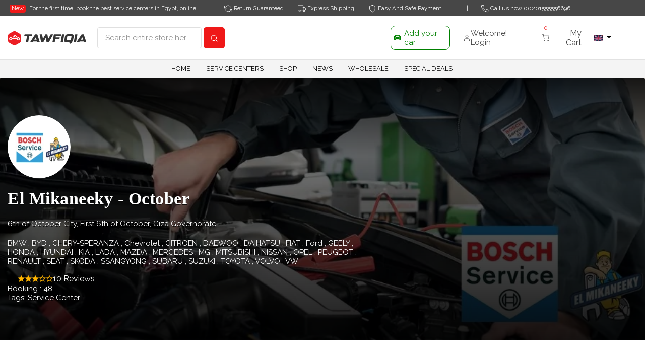

--- FILE ---
content_type: text/html; charset=UTF-8
request_url: https://tawfiqia.com/en/service-center/el-mikaneeky-october
body_size: 133779
content:
<!DOCTYPE html>
<html class="no-js" lang="en">
  
  <head>
    <meta charset="utf-8">
	<meta http-equiv="X-UA-Compatible" content="IE=edge">
		<meta http-equiv='content-language' content='en-GB'>
		

		


	
	
	

	

	<meta content="width=device-width, initial-scale=1" name="viewport" />
			
	
		<link rel="icon" href="https://tawfiqia.com/favicon.ico" type="image/gif">
	
		<script type="application/ld+json">{"@context":"https://schema.org","@type":"LocalBusiness","image":["https://tawfiqia.com/images/15416","https://tawfiqia.com/images/15415"],"id":"https://tawfiqia.com/en/service-center/el-mikaneeky-october","url":"https://tawfiqia.com/en/service-center/el-mikaneeky-october","name":"El Mikaneeky - October","address":{"@type":"PostalAddress","streetAddress":"6th of October City, First 6th of October, Giza Governorate","addressLocality":"6 October","addressRegion":"OC","addressCountry":"Egypt"},"geo":{"@type":"GeoCoordinates","latitude":29.9536955458499249971282551996409893035888671875,"longitude":30.955587355915962888275316799990832805633544921875},"telephone":"01154815861","priceRange":"$$","openingHoursSpecification":[{"@type":"OpeningHoursSpecification","dayOfWeek":"Monday","opens":"9:00","closes":"19:00"},{"@type":"OpeningHoursSpecification","dayOfWeek":"Tuesday","opens":"9:00","closes":"19:00"},{"@type":"OpeningHoursSpecification","dayOfWeek":"Wednesday","opens":"9:00","closes":"19:00"},{"@type":"OpeningHoursSpecification","dayOfWeek":"Thursday","opens":"9:00","closes":"19:00"},{"@type":"OpeningHoursSpecification","dayOfWeek":"Friday","opens":"9:00","closes":"19:00"},{"@type":"OpeningHoursSpecification","dayOfWeek":"Saturday","opens":"9:00","closes":"19:00"},{"@type":"OpeningHoursSpecification","dayOfWeek":"Sunday","opens":"9:00","closes":"19:00"}]}</script>
		
		    <title>توفيقية.كوم | Tawfiqia - El Mikaneeky - October - Service Centers</title>
<meta name="description" content="El Mikaneeky - October is considered one of the best service centers in 6 October - Egypt and is is specialized in the following types of cars BMW, BYD, CHERY-SPERANZA, Chevrolet, CITROËN, DAEWOO, DAIHATSU, FIAT, Ford, GEELY, HONDA, HYUNDAI, KIA, LADA, MAZDA, MERCEDES, MG, MITSUBISHI, NISSAN, OPEL, PEUGEOT, RENAULT, SEAT, SKODA, SSANGYONG, SUBARU, SUZUKI, TOYOTA, VOLVO, VW">
<meta name="keywords" content="قطع غيار, قطع غيار سيارات, قطع غيار تويوتا, قطع غيار هيونداي, قطع غيار نيسان, اكسسوارات السيارات, زيت تخليقي, سماعات السيارات, كاسيت, نيسان, هيونداي, تويوتا, مازدا, رينو, بيجو, ميتسوبيشي, لانسر, اسعار قطع غيار سيارات, اسعار, كيا, شيفروليه, اوبل, سكودا">
    <meta property="og:title" content="El Mikaneeky - October - Service Centers">
<meta property="og:description" content="El Mikaneeky - October is considered one of the best service centers in 6 October - Egypt and is is specialized in the following types of cars BMW, BYD, CHERY-SPERANZA, Chevrolet, CITROËN, DAEWOO, DAIHATSU, FIAT, Ford, GEELY, HONDA, HYUNDAI, KIA, LADA, MAZDA, MERCEDES, MG, MITSUBISHI, NISSAN, OPEL, PEUGEOT, RENAULT, SEAT, SKODA, SSANGYONG, SUBARU, SUZUKI, TOYOTA, VOLVO, VW">
<meta property="og:url" content="https://tawfiqia.com/en/service-center/el-mikaneeky-october">
<meta property="og:type" content="website">
<meta property="og:site_name" content="Tawfiqia.com">
<meta property="og:image" content="https://tawfiqia.com/images/15416">

    <meta name="twitter:title" content="El Mikaneeky - October - Service Centers">
<meta name="twitter:description" content="El Mikaneeky - October is considered one of the best service centers in 6 October - Egypt and is is specialized in the following types of cars BMW, BYD, CHERY-SPERANZA, Chevrolet, CITROËN, DAEWOO, DAIHATSU, FIAT, Ford, GEELY, HONDA, HYUNDAI, KIA, LADA, MAZDA, MERCEDES, MG, MITSUBISHI, NISSAN, OPEL, PEUGEOT, RENAULT, SEAT, SKODA, SSANGYONG, SUBARU, SUZUKI, TOYOTA, VOLVO, VW">
<meta name="twitter:image" content="https://tawfiqia.com/images/15416">

	 
	

	<!-- Tell the browser to be responsive to screen width -->
	<meta content="width=device-width, initial-scale=1, maximum-scale=1, user-scalable=no" name="viewport">
	<meta name="csrf-token" content="Ok7NxpoSEXkXZMVmCXdh0yR3B6WqjaowMqtyvGyX">

      <!-- Include js plugin -->
      <script src="https://www.google.com/recaptcha/api.js?hl=&render=6Lf3RtcZAAAAAG8LzBgv7hU3lFBkRq1uareMf98P"></script>

<!-- <script src="https://cdn.onesignal.com/sdks/OneSignalSDK.js" async=""></script> -->
  <script src="https://tawfiqia.com/Staging-OneSignalSDK.js"></script>

  

    <script type="module">
    window.OneSignal = window.OneSignal || [];
    OneSignal.push(function() {
      // console.log('abc')
      OneSignal.init({
        appId: "e9cd6d8e-d2d5-4989-aebd-98ce9e3681e6",
        notifyButton: {
          position: 'bottom-left',

          enable: true,
        },
        allowLocalhostAsSecureOrigin: true,

        promptOptions:{
          actionMessage: 'Subscribe to receive our offers immediately',
          acceptButtonText: 'Subscribe',
          cancelButtonText: 'Later',
        }

      });
        /**
         * 
         * Save player ID if :
         * 1. Player id isn't saved previously, 
         * 2. Player id is saved but a new user logged in. 
         * 
         */
        if (
          (!localStorage.getItem('playerId')) || (localStorage.getItem('newUser'))
          ) {

          OneSignal.getUserId().then(function(playerId) {
            if(playerId){
              localStorage.setItem('playerId', playerId)
              localStorage.removeItem('newUser')

              // var token = jQuery("meta[name = 'csrf-token']").val();
              var token = document.querySelector('meta[name="csrf-token"]').content

              let xhttp = new XMLHttpRequest();
              // console.log("OneSignal User ID:", playerId);
              let data = new FormData();
              data.append('playerId', playerId);
              data.append('_token', token);
              xhttp.open('POST', "https://tawfiqia.com/onesignal/save-player-id", true)
              xhttp.send(data);
            }

          });
        }


    });


  </script>

<script src="https://tawfiqia.com/web/js/jquery-3.5.1.min.js"></script>


<script src="https://tawfiqia.com/web/js/jquery-ui-1.12.1.min.js"></script>
<script src="https://cdnjs.cloudflare.com/ajax/libs/popper.js/1.11.0/umd/popper.min.js" integrity="sha384-b/U6ypiBEHpOf/4+1nzFpr53nxSS+GLCkfwBdFNTxtclqqenISfwAzpKaMNFNmj4" crossorigin="anonymous"></script>

<link href="https://netdna.bootstrapcdn.com/bootstrap/4.3.1/css/bootstrap.min.css" rel="stylesheet">
<!-- <link href="https://netdna.bootstrapcdn.com/bootstrap/3.3.6/css/bootstrap.css" rel="stylesheet"> -->
<script src="https://maxcdn.bootstrapcdn.com/bootstrap/4.3.1/js/bootstrap.min.js"></script>

<!-- <script defer src="https://tawfiqia.com/web/js/bootstrap.bundle.min.js"></script> -->
<script defer src="https://tawfiqia.com/web/js/owl.carousel.min.js"></script>

<link rel="stylesheet" href="https://fonts.googleapis.com/css?family=Raleway:400,800&display=swap">

<link rel="stylesheet" href="https://use.fontawesome.com/releases/v5.15.1/css/all.css" >
<!-- 
<link rel="stylesheet" href="https://tawfiqia.com/web/css/raleway-400-800.css" />

<link rel="stylesheet" href="https://tawfiqia.com/web/fontawesome-5.7.1/css/all.css" />
-->	
<link rel="stylesheet" href="https://tawfiqia.com/web/css/custom.css">
<link rel="stylesheet" href="https://tawfiqia.com/web/css/owl.carousel.min.css">
<link rel="stylesheet" href="https://tawfiqia.com/web/css/owl.theme.default.min.css">

<link rel="stylesheet" href="https://tawfiqia.com/web/css/slick.css">
<link rel="stylesheet" href="https://tawfiqia.com/web/css/slick-theme.css">
<link href="https://tawfiqia.com/web/css/ionicons.min.css" media="all" rel="stylesheet" type="text/css" />

<link rel="stylesheet" href="/web/css/app.css?id=88eaffeb8c2b72df00bd">
<link rel="stylesheet" href="/web/css/responsive.css?id=1ad9fe1b49eb0801537c">
<link rel="stylesheet" href="/web/css/rtl.css?id=8d92fbc2b4a3eaf06cf2">




<link rel="stylesheet" href="https://tawfiqia.com/web/api/fancybox/source/jquery.fancybox.css" media="all" />


<link rel="stylesheet" href="https://tawfiqia.com/web/css/datepicker-1.3.0.min.css" />

<!-- <link rel="stylesheet" href="https://cdnjs.cloudflare.com/ajax/libs/sweetalert/1.1.3/sweetalert.min.css">
<script src="https://cdnjs.cloudflare.com/ajax/libs/sweetalert/1.1.3/sweetalert.min.js"></script> 
<script src="https://unpkg.com/feather-icons"></script>-->

<link rel="stylesheet" href="https://tawfiqia.com/web/css/sweetalert-1.1.3.min.css" />









<!--- one signal-->

<script type="module">

  jQuery(function() {
    jQuery( "#datepicker" ).datepicker({
      changeMonth: true,
      changeYear: true,
	  maxDate: '0',
    });
  });

jQuery( document ).ready( function () {
	jQuery('#loader').hide();
	
	//load google map


// $.noConflict();
// 	//stripe_ajax
jQuery(document).on('click', '#stripe_ajax', function(e){
	jQuery('#loader').css('display','flex');
	jQuery.ajax({
		headers: {'X-CSRF-TOKEN': jQuery('meta[name="csrf-token"]').attr('content')},
		url: 'https://tawfiqia.com/en/stripeForm',
		type: "POST",
		success: function (res) {
			if(res.trim() == "already added"){
			}else{
				jQuery('.head-cart-content').html(res);
				jQuery(parent).removeClass('cart');
				jQuery(parent).addClass('active');
			}
			message = "Product is added";
			notification(message);
			jQuery('#loader').hide();
		},
	});
});
	//default product cart




	// jQuery(document).ready(function(e) {
	// 		// var products_id = jQuery(this).attr('products_id');
	// 		var message;
	// 		jQuery(function($) {
	// 			jQuery.ajax({

	// 				url: 'https://tawfiqia.com/en/getCart',
	// 				headers: {
	// 					'X-CSRF-TOKEN': jQuery('meta[name="csrf-token"]').attr('content')
	// 				},
	// 				type: "POST",
	// 				success: function(res) {
	// 					// console.log(`res :${res}`)
	// 					jQuery('.head-cart-content').html(res);
	// 					// replaceFeather();
	// 				},
	// 			});
	// 		});
	// 	});

	
jQuery(document).on('click', '.cart', function(e){
	var parent = jQuery(this);
	var products_id = jQuery(this).attr('products_id');
	var message ;
  jQuery(function ($) {
	jQuery.ajax({

		url: 'https://tawfiqia.com/en/addToCart',
    headers: {'X-CSRF-TOKEN': jQuery('meta[name="csrf-token"]').attr('content')},

		type: "POST",
		data: '&products_id='+products_id,
		success: function (res) {
			if(res.status == 'exceed'){
				swal("Something Happened To Stock", "Ops! Product is available in stock But Not Active For Sale. Please contact to the admin", "error");
			}
			else{
				jQuery('.head-cart-content').html(res);
				jQuery(parent).removeClass('cart');
				jQuery(parent).addClass('active');
				jQuery(parent).html("Added");

				feather.replace({
	                      'stroke-width': 1.5,
	                      'width'	: 16,
	                      'height': 16
                      })
				swal("Congrates!", "Product Added Successfully Thanks.Continue Shopping", "success");

			}

		},
	});
 });
});

jQuery("#idForm").submit(function(e) {

    e.preventDefault(); // avoid to execute the actual submit of the form.

    var form = jQuery(this);
    var url = form.attr('action');
    jQuery('#review_button').attr('disabled', true);
    jQuery.ajax({
      		 headers: {'X-CSRF-TOKEN': jQuery('meta[name="csrf-token"]').attr('content')},
           type: "POST",
           url: "https://tawfiqia.com/reviews",
           data: form.serialize(), // serializes the form's elements.
           success: function(data)
           {
						 if(data == 'done'){
                document.getElementById('idForm').reset();
							 swal("Thanks For Review", "Thanks For Your Time And Considration For Providing FeedBack For This Product", "success");
						 }else if(data == 'not_login'){
							 swal("Please Login First", "In Order To Give FeedBack You Have Must Login First. Thanks.", "error");

						 }
						 else{
							 swal("Already Commented!", "You Have Already Given The Comment. Thanks.", "error");

						 }
						 jQuery('#review_button').attr('disabled', false);
           }
         });


});

jQuery(document).on('click', '.modal_show', function(e){
	var parent = jQuery(this);
	var products_id = jQuery(this).attr('products_id');
	var message ;
  jQuery(function ($) {
	jQuery.ajax({

		url: 'https://tawfiqia.com/en/modal_show',
    headers: {'X-CSRF-TOKEN': jQuery('meta[name="csrf-token"]').attr('content')},

		type: "POST",
		data: '&products_id='+products_id,
		success: function (res) {
			jQuery("#products-detail").html(res);
			jQuery('#myModal').modal({show:true});

		},
	});
 });
});
	//commeents
jQuery(document).on('focusout','#order_comments', function(e){
	jQuery('#loader').css('display','flex');
	var comments = jQuery('#order_comments').val();
	jQuery.ajax({
		headers: {'X-CSRF-TOKEN': jQuery('meta[name="csrf-token"]').attr('content')},
		url: 'https://tawfiqia.com/commentsOrder',
		type: "POST",
		data: '&comments='+comments,
		async: false,
		success: function (res) {
			jQuery('#loader').hide();
		},
	});
});
		//hyperpayresponse
var resposne = jQuery('#hyperpayresponse').val();
if(typeof resposne  !== "undefined"){
	if(resposne.trim() =='success'){
		jQuery('#loader').css('display','flex');
		jQuery("#update_cart_form").submit();
	}else if(resposne.trim() =='error'){
		jQuery.ajax({
			headers: {'X-CSRF-TOKEN': jQuery('meta[name="csrf-token"]').attr('content')},
			url: 'https://tawfiqia.com/checkout/payment/changeresponsestatus',
			type: "POST",
			async: false,
			success: function (res) {
			},
		});
		jQuery('#paymentError').css('display','block');
	}
}
//cash_on_delivery_button

	//shipping_mehtods_form
jQuery(document).on('submit', '#shipping_mehtods_form', function(e){
	jQuery('.error_shipping').hide();
	var checked = jQuery(".shipping_data:checked").length > 0;
	if (!checked){
		jQuery('.error_shipping').show();
		return false;
	}
});
	//update_cart
jQuery(document).on('click', '#update_cart', function(e){
	jQuery('#loader').css('display','flex');
	jQuery("#update_cart_form").submit();
});
	//shipping_data




	//billling method
jQuery(document).on('click', '#same_billing_address', function(e){
		if(jQuery(this).prop('checked') == true){
			jQuery("#billing_firstname").val(jQuery("#firstname").val());
			jQuery("#billing_lastname").val(jQuery("#lastname").val());
			jQuery("#billing_company").val(jQuery("#company").val());
			jQuery("#billing_street").val(jQuery("#street").val());
			jQuery("#billing_city").val(jQuery("#city").val());
			jQuery("#billing_zip").val(jQuery("#postcode").val());
			jQuery("#billing_countries_id").val(jQuery("#entry_country_id").val());
			jQuery("#billing_zone_id").val(jQuery("#entry_zone_id").val());

			jQuery(".same_address").attr('readonly','readonly');
			jQuery(".same_address_select").attr('disabled','disabled');
		}else{
			jQuery(".same_address").removeAttr('readonly');
			jQuery(".same_address_select").removeAttr('disabled');
		}
});
	//apply_coupon_cart

jQuery(document).on('submit', '#apply_coupon', function(e){
		jQuery('#coupon_code').remove('error');
		jQuery('#coupon_require_error').hide();
		jQuery('#loader').css('display','flex');

		if(jQuery('#coupon_code').val().length > 0){
			var formData = jQuery(this).serialize();
			jQuery.ajax({
				headers: {'X-CSRF-TOKEN': jQuery('meta[name="csrf-token"]').attr('content')},
				url: 'https://tawfiqia.com/en/apply_coupon',
				type: "POST",
				data: formData,
				success: function (res) {
					var obj = JSON.parse(res);
					var message = obj.message;
					jQuery('#loader').hide();
					if(obj.success==0){
						jQuery("#coupon_error").html(message).show();
						return false;
					}else if(obj.success==2){
						jQuery("#coupon_error").html(message).show();
						return false;
					}else if(obj.success==1){
						window.location.reload(true);
					}
				},
			});
		}else{
			jQuery('#loader').css('display','none');
			jQuery('#coupon_code').addClass('error');
			jQuery('#coupon_require_error').show();
			return false;
		}
		jQuery('#loader').hide();
		return false;
});
	//coupon_code
jQuery(document).on('keyup', '#coupon_code', function(e){
		jQuery("#coupon_error").hide();
		if(jQuery(this).val().length >0){
			jQuery('#coupon_code').removeClass('error');
			jQuery('#coupon_require_error').hide();
		}else{
			jQuery('#coupon_code').addClass('error');
			jQuery('#coupon_require_error').show();
		}

});

jQuery(document).on('click', '.is_liked', function(e){

			var products_id = jQuery(this).attr('products_id');
			var selector = jQuery(this);
			jQuery('#loader').css('display','flex');
			var user_count = jQuery('#wishlist-count').html();
			jQuery.ajax({
	      beforeSend: function (xhr) { // Add this line
	              xhr.setRequestHeader('X-CSRF-Token', jQuery('[name="_csrfToken"]').val());
	      },
				url: 'https://tawfiqia.com/en/likeMyProduct',
				type: "POST",
				data: {"products_id":products_id,"_token": "Ok7NxpoSEXkXZMVmCXdh0yR3B6WqjaowMqtyvGyX"},

				success: function (res) {
					var obj = JSON.parse(res);
					var message = obj.message;
					if(obj.success==0){
						jQuery('#alert-login-first').show();
						setTimeout(function() {
							jQuery('#alert-login-first').hide();
						}, 3000);

					}else if(obj.success==2){
						// jQuery(selector).children('span').html(obj.total_likes);
						jQuery('#alert-liked').show();
						setTimeout(function() {
							jQuery('#alert-liked').hide();
						}, 3000);
						jQuery(selector).find("h6").text('Remove From Wishlist')
						jQuery('.feather-bookmark').attr('fill','#ef1818')
						jQuery('.feather-bookmark').attr('stroke-width','0.0')
						// feather.replace('bookmark', { fill: 'red' })

						// jQuery(selector).find("h6").text('Remove From Wishlist');
					}else if(obj.success==1){
						jQuery('#alert-disliked').show();
						setTimeout(function() {
							jQuery('#alert-disliked').hide();
						}, 3000);
						jQuery(selector).find("h6").text('Add To Wishlist')
						jQuery('.feather-bookmark').attr('fill','none')
						jQuery('.feather-bookmark').attr('stroke-width','1.5')
						

					}


				},
			});

		});
//sortby
jQuery(document).on('change', '.sortby', function(e){
	jQuery('#loader').css('display','flex');
	jQuery("#load_products_form").submit();
});

jQuery( function() {
		jQuery.widget( "custom.iconselectmenu", jQuery.ui.selectmenu, {
		  _renderItem: function( ul, item ) {
			var li = jQuery( "<li>" ),
			  wrapper = jQuery( "<div>", { text: item.label } );

			if ( item.disabled ) {
			  li.addClass( "ui-state-disabled" );
			}

			jQuery( "<span>", {
			  style: item.element.attr( "data-style" ),
			  "class": "ui-icon " + item.element.attr( "data-class" )
			})
			  .appendTo( wrapper );

			return li.append( wrapper ).appendTo( ul );
		  }
});

jQuery("#change_language")
		.iconselectmenu({
		  create: function (event, ui) {
			  var widget = jQuery(this).iconselectmenu("widget");
			  $span = jQuery('<span id="' + this.id + '_image" class="ui-selectmenu-image"> ').html("&nbsp;").appendTo(widget);
			  $span.attr("style", jQuery(this).children(":selected").data("style"));

		  },
		  change: function (event, ui) {
			  jQuery("#" + this.id + '_image').attr("style", ui.item.element.data("style"));
			  var locale = jQuery(this).val();
			  changeLanguage(locale);

		  }
		}).iconselectmenu("menuWidget").addClass("ui-menu-icons customicons");

  });

jQuery( function() {
    	jQuery( "#category_id" ).selectmenu();
		jQuery( ".attributes_data" ).selectmenu();
});

function swalalert() {
swal("Congrates!", "Thanks For Shopping!", "success");
}
function validd() {
	var max = parseInt(document.detailform.quantity.max);
	var value = parseInt(document.detailform.quantity.value);

  if (value > max || value < 1) {

    jQuery('#alert-exceed').show();
     setTimeout(function() {
       jQuery('#alert-exceed').hide();
     }, 6000);
     document.detailform.quantity.focus();
     return false;
   }else{
		 var formData = jQuery("#add-Product-form").serialize();
	 	var url = jQuery('#checkout_url').val();
	 	var message;
	 	jQuery.ajax({
	 		url: 'https://tawfiqia.com/en/addToCart',
	 		headers: {'X-CSRF-TOKEN': jQuery('meta[name="csrf-token"]').attr('content')},

	 		type: "POST",
	 		data: formData,

	 		success: function (res) {
	 			if(res.trim() == "already added"){
	 				//notification
	 				message = 'Product is added!';
	 			}else{
	 				jQuery('.head-cart-content').html(res);
	 				message = 'Product is added!';
	 				jQuery(parent).addClass('active');
	 			}
	 				if(url.trim()=='true'){
	 					window.location.href = 'https://tawfiqia.com/en/checkout';
	 				}else{
	 					if(res == 'exceed'){
							swal("Something Happened To Stock", "Ops! Product is available in stock But Not Active For Sale. Please contact to the admin", "error");
	 					}
	 					else {
							swal("Congrates!", "Product Added Successfully Thanks.Continue Shopping", "success");

	 					}
	 				}
	 		},
	 	});
	 }
}
jQuery(document).on('click', '.product-detail-buy-button', function(e){
	var element = this
	element.disabled=true;
	var formData = jQuery("#add-Product-form").serialize();
 var url = jQuery('#checkout_url').val();
 var message;
 jQuery.ajax({
	 url: 'https://tawfiqia.com/en/addToCart',
	 headers: {'X-CSRF-TOKEN': jQuery('meta[name="csrf-token"]').attr('content')},

	 type: "POST",
	 data: formData,
	complete: function(){
		element.disabled=false;
		
	},
	 success: function (res) {
		 
		 if(res['status'] == 'exceed'){
			 swal("Something Happened To Stock", "Ops! Product is available in stock But Not Active For Sale. Please contact to the admin", "error");
		 }
		 else {
			//  console.log(res);
			 jQuery('.head-cart-content').html(res);
			 feather.replace({
                        'stroke-width': 1.5,
                        'width'	: 16,
                        'height': 16
                    })
			//  swal("Congrates!", "Product Added Successfully Thanks.Continue Shopping", "success",{button: false});
			 window.location.href = 'https://tawfiqia.com/en/viewcart';

		 }

		 }
 });
});



//add-to-Cart with custom options
jQuery(document).on('click', '.add-to-Cart', function(e){
	var element = this
	element.disabled=true;

	var formData = jQuery("#add-Product-form").serialize();
 var url = jQuery('#checkout_url').val();
 var message;
 jQuery.ajax({
	 url: 'https://tawfiqia.com/en/addToCart',
	 headers: {'X-CSRF-TOKEN': jQuery('meta[name="csrf-token"]').attr('content')},

	 type: "POST",
	 data: formData,
	complete: function(){ element.disabled= false},
	 success: function (res) {
		 if(res['status'] == 'exceed'){
			 swal("Something Happened To Stock", "Ops! Product is available in stock But Not Active For Sale. Please contact to the admin", "error");
		 }
		 else {
			//  console.log(res);
			 jQuery('.head-cart-content').html(res);
			 feather.replace({
                        'stroke-width': 1.5,
                        'width'	: 16,
                        'height': 16
                    })
			 swal("Congrates!", "Product Added Successfully Thanks.Continue Shopping", "success",{button: false});

		 }

		 }
 });
});

jQuery(document).on('click', '.add-to-Cart-from-detail', function(e){
	e.preventDefault();
			if(!validd()){ return false;}

});
//update-single-Cart with
jQuery(document).on('click', '.update-single-Cart', function(e){
	jQuery('#loader').css('display','flex');
	var formData = jQuery("#add-Product-form").serialize();
	var url = jQuery('#checkout_url').val();
	var message;
	jQuery.ajax({
		headers: {'X-CSRF-TOKEN': jQuery('meta[name="csrf-token"]').attr('content')},
		url: 'https://tawfiqia.com/en/updatesinglecart',
		type: "POST",
		data: formData,

		success: function (res) {
			if(res.trim() == "already added"){
				//notification
				message = 'Product is added!';
			}else{
				jQuery('.head-cart-content').html(res);
				message = 'Product is added!';
				jQuery(parent).addClass('active');
			}
				if(url.trim()=='true'){
					window.location.href = 'https://tawfiqia.com/en/checkout';
				}else{
					jQuery('#loader').css('display','none');
					//window.location.href = 'https://tawfiqia.com/viewcart';
					//message = "Product is added";
					//notification(message);
				}
		},
	});
});
//validate form
jQuery(document).on('submit', '.form-validate', function(e){
var error = "";
jQuery(".field-validate").each(function() {
		if(this.value == '') {
			jQuery(this).closest(".form-group").addClass('has-error');
			jQuery(this).next(".error-content").removeAttr('hidden');
			error = "has error";
		}else{
			jQuery(this).closest(".form-group").removeClass('has-error');
			jQuery(this).next(".error-content").attr('hidden', true);
		}
});
var check = 0;
jQuery(".password").each(function() {
		var regex = "^\\s+$";
		if(this.value.match(regex)) {
			jQuery(this).closest(".form-group").addClass('has-error');
			jQuery(this).next(".error-content").removeAttr('hidden');
			error = "has error";
		}else{
			if(check == 1){
				 var res = passwordMatch();

					if(res=='matched'){
						jQuery('.password').closest(".form-group").removeClass('has-error');
						jQuery('#re_password').closest('.re-password-content').children('.error-content-password').add('hidden');
					}else if(res=='error'){
						jQuery('.password').closest(".form-group").addClass('has-error');
						jQuery('#re_password').closest('.re-password-content').children('.error-content-password').removeAttr('hidden');
						error = "has error";
					}
				}else{
					jQuery(this).closest(".form-group").removeClass('has-error');
					jQuery(this).next(".error-content").attr('hidden', true);
				}
				 check++;
			}

});

jQuery(".number-validate").each(function() {
		if(this.value == '' || isNaN(this.value)) {
			jQuery(this).closest(".form-group").addClass('has-error');
			jQuery(this).next(".error-content").removeAttr('hidden');
			error = "has error";
		}else{
			jQuery(this).closest(".form-group").removeClass('has-error');
			jQuery(this).next(".error-content").attr('hidden', true);
		}
});

jQuery(".email-validate").each(function() {
		var validEmail = /^[A-Z0-9._%+-]+@([A-Z0-9-]+\.)+[A-Z]{2,4}$/i;
		if(this.value != '' && validEmail.test(this.value)) {
			jQuery(this).closest(".form-group").removeClass('has-error');
			jQuery(this).next(".error-content").attr('hidden', true);
		}else{
			jQuery(this).closest(".form-group").addClass('has-error');
			jQuery(this).next(".error-content").removeAttr('hidden');
			error = "has error";
		}
});

jQuery(".checkbox-validate").each(function() {

		if(jQuery(this).prop('checked') == true){
			jQuery(this).closest(".form-group").removeClass('has-error');
			jQuery(this).closest('.checkbox-parent').children('.error-content').attr('hidden', true);
		}else{
			jQuery(this).closest(".form-group").addClass('has-error');
			jQuery(this).closest('.checkbox-parent').children('.error-content').removeAttr('hidden');

			error = "has error";
		}

	});



	if(error=="has error"){

		return false;

	}
});
//focus form field
jQuery(document).on('keyup focusout change', '.field-validate', function(e){
	if(this.value == '') {
		jQuery(this).closest(".form-group").addClass('has-error');
		jQuery(this).next(".error-content").removeAttr('hidden');
	}else{
		jQuery(this).closest(".form-group").removeClass('has-error');
		jQuery(this).next(".error-content").attr('hidden', true);
	}
});
//focus form field
jQuery(document).on('keyup', '.number-validate', function(e){
	if(this.value == '' || isNaN(this.value)) {
		jQuery(this).closest(".form-group").addClass('has-error');
		jQuery(this).next(".error-content").removeAttr('hidden');
	}else{
		jQuery(this).closest(".form-group").removeClass('has-error');
		jQuery(this).next(".error-content").attr('hidden', true);
	}
});
//match password
jQuery(document).on('keyup focusout', '.password', function(e){
	var regex = "^\\s+$";
	if(this.value.match(regex)) {
		jQuery(this).closest(".form-group").addClass('has-error');
		jQuery(this).next(".error-content").removeAttr('hidden');
	}else{
		jQuery(this).closest(".form-group").removeClass('has-error');
		jQuery(this).next(".error-content").attr('hidden', true);
	}
});

jQuery(document).on('keyup focusout', '.email-validate', function(e){

	var validEmail = /^[A-Z0-9._%+-]+@([A-Z0-9-]+\.)+[A-Z]{2,4}$/i;

	if(this.value != '' && validEmail.test(this.value)) {
		jQuery(this).closest(".form-group").removeClass('has-error');
		jQuery(this).next(".error-content").attr('hidden', true);
	}else{
		jQuery(this).closest(".form-group").addClass('has-error');
		jQuery(this).next(".error-content").removeAttr('hidden');
		error = "has error";
	}

});
	// This button will increment the value
	// jQuery('.qtyplus').click(function(e){
jQuery(document).on('click', '.qtyplus', function(e){
		// Stop acting like a button
		e.preventDefault();
		// Get the field name
		// !! Why?
		// fieldName = jQuery(this).attr('field');
		// Get its current value
		let quantityElement = jQuery('.qty').eq(0)
		var currentVal = parseInt(quantityElement.val());
		var maximumVal =  quantityElement.attr('max');
		//alert(maximum);
		// If is not undefined
		if (!isNaN(currentVal)) {
			if(maximumVal!=0){
				if(currentVal < maximumVal ){
					// Increment
					quantityElement.val(currentVal + 1);
				}
			}

		} else {
			// Otherwise put a 0 there
			quantityElement.val(0);
		}

		var qty = quantityElement.val();
		var products_price = jQuery('#products_price').val();
		var total_price = parseFloat(qty) * parseFloat(products_price) * 1;
		jQuery('.price-after').html(total_price); // .toFixed(2)
});
	// This button will decrement the value till 0
	//jQuery(".qtyminus").click(function(e) {
jQuery(document).on('click', '.qtyminus', function(e){

		// Stop acting like a button
		e.preventDefault();

		// Get the field name
		// !! Why?
		// fieldName = jQuery(this).attr('field');
		let quantityElement = jQuery('.qty').eq(0)

		var maximumVal =  quantityElement.attr('max');
		var minimumVal =  quantityElement.attr('min');

		// Get its current value
		var currentVal = parseInt(quantityElement.val());
		// If it isn't undefined or its greater than 0
		if (!isNaN(currentVal) && currentVal > minimumVal) {
			// Decrement one
			quantityElement.val(currentVal - 1);
		} else {
			// Otherwise put a 0 there
			quantityElement.val(minimumVal);

		}

		var qty = quantityElement.val();
		var products_price = jQuery('#products_price').val();
		var total_price = parseFloat(qty) * parseFloat(products_price) * 1;
		jQuery('.price-after').html(total_price); //.toFixed(2)

});
	// This button will increment the value
jQuery('.qtypluscart').click(function(e){
		e.preventDefault();
		// Get the field name

		// dasdas
		// !! Why?
		// fieldName = jQuery(this).attr('field');
		// Get its current value
		var currentVal = parseInt(jQuery(this).prev('.qty').val());
		var maximumVal =  jQuery(this).prev('.qty').attr('max');


		//alert(maximum);
		// If is not undefined
		if (!isNaN(currentVal)) {
			if(maximumVal!=0){
				if(currentVal < maximumVal ){
					// Increment
					jQuery(this).prev('.qty').val(currentVal + 1);
				}
			}

		} else {
			// Otherwise put a 0 there
			jQuery(this).prev('.qty').val(0);
		}
});

jQuery(".qtyminuscart").click(function(e) {

		// Stop acting like a button
		e.preventDefault();

		// Get the field name
		// !! Why?
		// fieldName = jQuery(this).attr('field');

		// Get its current value
		var currentVal = parseInt(jQuery(this).next('.qty').val());
		var minimumVal =  jQuery(this).next('.qty').attr('min');
		// If it isn't undefined or its greater than 0
		if (!isNaN(currentVal) && currentVal > minimumVal) {
			// Decrement one
			jQuery(this).next('.qty').val(currentVal - 1);
		} else {
			// Otherwise put a 0 there
			jQuery(this).next('.qty').val(minimumVal);

		}


});

function cart_item_price(){

		var subtotal = 0;
		jQuery(".cart_item_price").each(function() {
			subtotal= parseFloat(subtotal) + parseFloat(jQuery(this).val()) * 1;
		});
		jQuery('#subtotal').html('EGP'+subtotal+'');

		var discount = 0;
		jQuery(".discount_price_hidden").each(function() {
			discount =  parseFloat(discount) - parseFloat(jQuery(this).val());
		});

		jQuery('.discount_price').val(Math.abs(discount));

		jQuery('#discount').html('EGP'+Math.abs(discount) * 1+'');

		//total value
		var total_price = parseFloat(subtotal) - parseFloat(discount) * 1;
		jQuery('#total_price').html('EGP'+total_price+'');
};
	//default_address
jQuery(document).on('click', '.default_address', function(e){
		jQuery('#loader').css('display','flex');
		var address_id = jQuery(this).attr('address_id');
		jQuery.ajax({
			headers: {'X-CSRF-TOKEN': jQuery('meta[name="csrf-token"]').attr('content')},
			url: 'https://tawfiqia.com/en/myDefaultAddress',
			type: "POST",
			data: '&address_id='+address_id,

			success: function (res) {
				 window.location = 'shipping-address?action=default';
			},

		});

});
	//deleteMyAddress
jQuery('.slide-toggle').on('click', function(event){
 jQuery('.color-panel').toggleClass('active');
});

jQuery( function() {
	  var maximum_price = jQuery( ".maximum_price" ).val();
	  jQuery( "#slider-range" ).slider({
		range: true,
		min: 0,
		max: maximum_price,
		values: [ 0, maximum_price ],
		slide: function( event, ui ) {
			jQuery('#min_price').val(ui.values[ 0 ] );
			jQuery('#max_price').val(ui.values[ 1 ] );

			jQuery('#min_price_show').val( ui.values[ 0 ] );
			jQuery('#max_price_show').val( ui.values[ 1 ] );
		},
		create: function(event, ui){
			jQuery(this).slider('value',20);
		}
	   });
	   jQuery( "#min_price_show" ).val( jQuery( "#slider-range" ).slider( "values", 0 ) );
	   jQuery( "#max_price_show" ).val(jQuery( "#slider-range" ).slider( "values", 1 ) );
	   //jQuery( "#slider-range" ).slider( "option", "max", 50 );
});
//tooltip enable
jQuery(function () {
  jQuery('[data-toggle="tooltip"]').tooltip()
});

// function initialize(location){

// 		
// 		var map = new google.maps.Map(document.getElementById('googleMap'), {
// 			mapTypeId: google.maps.MapTypeId.TERRAIN,
// 			zoom: 13
// 		});
// 		var geocoder = new google.maps.Geocoder();
// 		geocoder.geocode({
// 			'address': address
// 		},
// 		function(results, status) {
// 			if(status == google.maps.GeocoderStatus.OK) {
// 			 new google.maps.Marker({
// 				position: results[0].geometry.location,
// 				map: map
// 			 });
// 			 map.setCenter(results[0].geometry.location);
// 			}
// 		});
// }
	//default product cart

});

//ready doument end
jQuery('.dropdown-menu').on('click', function(event){
	// The event won't be propagated up to the document NODE and
	// therefore delegated events won't be fired
			event.stopPropagation();
		});
		jQuery(".alert.fade").fadeTo(2000, 500).slideUp(500, function(){
		    jQuery(".alert.fade").slideUp(500);
		});

		function delete_cart_product(cart_id){
			jQuery('#loader').css('display','flex');
			var id = cart_id;
			jQuery.ajax({
				headers: {'X-CSRF-TOKEN': jQuery('meta[name="csrf-token"]').attr('content')},
				url: 'https://tawfiqia.com/en/deleteCart',
				type: "GET",
				data: '&id='+id+'&type=header cart',
				success: function (res) {
					// window.location.reload(true);
				},
			});
};

//pay_instamojo
jQuery(document).on('click', '#pay_instamojo', function(e){
	var formData = jQuery("#instamojo_form").serialize();
	jQuery.ajax({
		headers: {'X-CSRF-TOKEN': jQuery('meta[name="csrf-token"]').attr('content')},
		url: 'https://tawfiqia.com/en/pay-instamojo',
		type: "POST",
		data: formData,
		success: function (res) {
			var data = JSON.parse(res);

			var success = data.success;
			if(success==false){
				var phone = data.message.phone;
				var email = data.message.email;

				if(phone != null){
					var message = phone;
				}else if(email != null){
					var message = email;
				}else{
					var message = 'Something went wrong!';
				}

				jQuery('#insta_mojo_error').show();
				jQuery('#instamojo-error-text').html(message);

			}else{
				jQuery('#insta_mojo_error').hide();
				jQuery('#instamojoModel').modal('hide');
				jQuery('#update_cart_form').prepend('<input type="hidden" name="nonce" value='+JSON.stringify(data)+'>');
				jQuery("#update_cart_form").submit();
			}

		},
	});

});

function passwordMatch(){

	var password = jQuery('#password').val();
	var re_password = jQuery('#re_password').val();

	if(password == re_password){
		return 'matched';
	}else{
		return 'error';
	}
}

function getZones() {
		jQuery(function ($) {
			jQuery('#loader').css('display','flex');
			var country_id = jQuery('#entry_country_id').val();
			jQuery.ajax({
				beforeSend: function (xhr) { // Add this line
								xhr.setRequestHeader('X-CSRF-Token', jQuery('[name="_csrfToken"]').val());
				 },
				url: 'https://tawfiqia.com/en/ajaxZones',
				type: "POST",
				//data: '&country_id='+country_id,
				 data: {'country_id': country_id,"_token": "Ok7NxpoSEXkXZMVmCXdh0yR3B6WqjaowMqtyvGyX"},

				success: function (res) {
					var i;
					var showData = [];
					for (i = 0; i < res.length; ++i) {
						var j = i + 1;
						showData[i] = "<option value='"+res[i].zone_id+"'>"+res[i].zone_name+"</option>";
					}
					showData.push("<option value='-1'>Other</option>");
					jQuery("#entry_zone_id").html(showData);
					jQuery('#loader').hide();
				},
			});
		});
};

function getBillingZones() {
	jQuery('#loader').css('display','flex');
	var country_id = jQuery('#billing_countries_id').val();
	jQuery.ajax({
		headers: {'X-CSRF-TOKEN': jQuery('meta[name="csrf-token"]').attr('content')},
		url: 'https://tawfiqia.com/en/ajaxZones',
		type: "POST",
		 data: {'country_id': country_id},

		success: function (res) {
			var i;
			var showData = [];
			for (i = 0; i < res.length; ++i) {
				var j = i + 1;
				showData[i] = "<option value='"+res[i].zone_id+"'>"+res[i].zone_name+"</option>";
			}
			showData.push("<option value='Other'>Other</option>");
			jQuery("#billing_zone_id").html(showData);
			jQuery('#loader').hide();
		},
	});

};


function showPreview(objFileInput) {
	if (objFileInput.files[0]) {
		var fileReader = new FileReader();
		fileReader.onload = function (e) {
			jQuery("#uploaded_image").html('<img src="'+e.target.result+'" width="150px" height="150px" class="upload-preview" />');
			jQuery("#uploaded_image").css('opacity','1.0');
			jQuery(".upload-choose-icon").css('opacity','0.8');
		}
		fileReader.readAsDataURL(objFileInput.files[0]);
	}
}

jQuery(document).ready(function() {
  /******************************
      BOTTOM SCROLL TOP BUTTON
   ******************************/

  // declare variable
  var scrollTop = jQuery(".floating-top");

  jQuery(window).scroll(function() {
    // declare variable
    var topPos = jQuery(this).scrollTop();

    // if user scrolls down - show scroll to top button
    if (topPos > 150) {
      jQuery(scrollTop).css("opacity", "1");

    } else {
      jQuery(scrollTop).css("opacity", "0");
    }
});
  //Click event to scroll to top
jQuery(scrollTop).click(function() {
    jQuery('html, body').animate({
      scrollTop: 0
    }, 800);
    return false;

  });
});

jQuery('body').on('mouseenter mouseleave','.dropdown.open',function(e){
  var _d=jQuery(e.target).closest('.dropdown');
  _d.addClass('show');
  setTimeout(function(){
    _d[_d.is(':hover')?'addClass':'removeClass']('show');

  },300);
  jQuery('.dropdown-menu', _d).attr('aria-expanded',_d.is(':hover'));
});

jQuery('.nav-index').on('show.bs.tab', function (e) {
	  e.target // newly activated tab
	  console.log('e',e)
	  e.relatedTarget // previous active tab
	  jQuery('.overlay').show();
})

jQuery('.nav-index').on('hidden.bs.tab', function (e) {
	  e.target // newly activated tab
	  e.relatedTarget // previous active tab
	  jQuery('.overlay').hide();
})

function cancelOrder() {
	if (confirm("Are you sure you want to cancel this order?")) {
		return true;
	} else {
		return false;
	}
}

function returnOrder() {
	if (confirm("Are you sure you want to return this order?")) {
		return true;
	} else {
		return false;
	}
}

jQuery(document).ready(function() {
  
});


	
function cartPrice(){
	var i = 0;
	jQuery(".currentstock").each(function() {
		var value_price = jQuery('option:selected', this).attr('value_price');
		var attributes_value = jQuery('option:selected', this).attr('attributes_value');
		var prefix = jQuery('option:selected', this).attr('prefix');
		jQuery('#attributeid_' + i).val(value_price);
		jQuery('#attribute_sign_' + i++).val(prefix);

	});
}

//ajax call for add option value
function getQuantity(){
	var attributeid = [];
	var i = 0;
	
	jQuery('.stock-cart').attr('hidden', true);

	jQuery(".currentstock").each(function() {
		var value_price = jQuery('option:selected', this).attr('value_price');
		var attributes_value = jQuery('option:selected', this).attr('attributes_value');
		jQuery('#function_' + i).val(value_price);
		jQuery('#attributeids_' + i++).val(attributes_value);
	});

	var formData = jQuery('#add-Product-form').serialize();
	jQuery.ajax({
		headers: {'X-CSRF-TOKEN': jQuery('meta[name="csrf-token"]').attr('content')},
		url: 'https://tawfiqia.com/engetquantity',
		type: "POST",
		data: formData,
		dataType: "json",
		success: function (res) {
			var products_price = jQuery('#products_price').val();

			jQuery('#current_stocks').html(res.remainingStock);
			var min_level = 0;
			var max_level = 0;
			var inventory_ref_id = res.inventory_ref_id;
			

			if(res.minMaxLevel != '' && res.minMaxLevel > 0){
				min_level = res.minMax[0].min_level;
				max_level = res.minMax[0].max_level;
			}
			if(min_level != 0){
				jQuery('.qty').attr('value',min_level);
				jQuery('.qty').attr('min',min_level);
			}else{
				min_level = 1;
				jQuery('.qty').attr('value',min_level);
				jQuery('.qty').attr('min',min_level);

			}
			var final_pri = products_price * min_level;
			if(res.remainingStock>0){
				//jQuery('.total_price').html('EGP'+final_pri.toFixed(2)+'');
				jQuery('#min_max_setting').html("&nbsp; Min Order Limit:" + min_level);
				jQuery('.stock-cart').removeAttr('hidden');
				jQuery('.stock-out-cart').attr('hidden',true);
				var max_order = jQuery('#max_order').val();

				if(max_order.trim()!=0){
					if(max_order.trim()>=res.remainingStock){
						jQuery('.qty').attr('max',res.remainingStock);
					}else{
						jQuery('.qty').attr('max',max_order);
					}
				}else{
					jQuery('.qty').attr('max',res.remainingStock);
				}
			}else{
				jQuery('#min_max_setting').html("");
				jQuery('.stock-out-cart').removeAttr('hidden');
				jQuery('.stock-cart').attr('hidden',true);
				jQuery('.qty').attr('max',0);
				// jQuery('.qty').attr('value',0);
				//jQuery('.total_price').html('EGP'+0+'');
				document.getElementById("myCheck").click();


			}

		},
	});
}




</script>

<!--- google map-->
 <!-- <script type="text/javascript" src="https://maps.google.com/maps/api/js?v=3&sensor=false&libraries=geometry&key="></script> -->
<!-- Include js plugin -->
<!-- Include js plugin -->

<!-- <script src="https://code.jquery.com/jquery-1.9.1.js"></script> -->
<!-- <script src="https://code.jquery.com/ui/1.11.0/jquery-ui.js"></script> -->

<!--Start of Tawk.to Script-->
<script type="module" >
var Tawk_API=Tawk_API||{}, Tawk_LoadStart=new Date();
(function(){
var s1=document.createElement("script"),s0=document.getElementsByTagName("script")[0];
s1.async=true;
s1.src='https://embed.tawk.to/5e37bfe2298c395d1ce5dbd3/default';
s1.charset='UTF-8';
s1.setAttribute('crossorigin','*');
s0.parentNode.insertBefore(s1,s0);
})();
</script>
<!--End of Tawk.to Script-->
<!-- <script src="https://code.jquery.com/jquery-3.5.1.min.js"></script> -->
<!-- <script
  src="https://code.jquery.com/ui/1.12.1/jquery-ui.min.js"
  integrity="sha256-VazP97ZCwtekAsvgPBSUwPFKdrwD3unUfSGVYrahUqU="
  crossorigin="anonymous"></script> -->






<script defer src="https://tawfiqia.com/web/js/bootstrap-datepicker-1.3.0.min.js"></script>
<script defer src="https://tawfiqia.com/web/js/slick.min.js"></script>
<script defer type="text/javascript" src="https://tawfiqia.com/web/api/fancybox/source/jquery.fancybox.js"></script>


<script>
	const rtl =false ;
</script>



<script defer src="/web/js/scripts.js?id=4b84d6517753eab2ea20"></script>
<!-- <script src="https://tawfiqia.com/web/js/setup.js"></script> -->
<script defer src="https://tawfiqia.com/web/js/mega-menu.js"></script>
<!-- <script async src="https://tawfiqia.com/web/js/jquery.chained.js"></script> -->
<!-- <script async src="https://cdnjs.cloudflare.com/ajax/libs/jquery-chained/1.0.1/jquery.chained.min.js"></script> -->


<script defer src="/web/js/chained.js?id=249e1dbec7856b1513a9"></script>
<script defer src="https://tawfiqia.com/web/js/jquery.chained.js"></script>


<script  type="module">


// Fancy Box For Product Detail Page
jQuery(document).ready(function() {
    jQuery(".fancybox-button").fancybox({
        openEffect  : 'none',
        closeEffect : 'none',
        prevEffect		: 'none',
        nextEffect		: 'none',
        closeBtn		: true,
        margin      : [20, 60, 20, 60],
        helpers		: {
            title	: { type : 'inside' },
            buttons	: {}
        }
    });
});
jQuery(document).ready(function() {

// Product SLICK
	jQuery('.slider-for').slick({
		slidesToShow: 1,
		slidesToScroll:1,
		arrows: false,
		infinite: false,
		draggable: false,
		fade: true,
		asNavFor: '.slider-nav',
		// rtl:  false
	});
	jQuery('.slider-nav').slick({
		// vertical: true,
		slidesToShow: 3,
		slidesToScroll: 1,
		asNavFor: '.slider-for',
		centerMode: true,
		centerPadding: '10px',
		dots: false,
		arrows: true,
		focusOnSelect: true,
		// rtl:  false
		
	});

	// Product vertical SLICK
	jQuery('.slider-for-vertical').slick({
		slidesToShow: 1,
		slidesToScroll:1,
		arrows: false,
		infinite: false,
		draggable: false,
		fade: true,
		asNavFor: '.slider-nav-vertical'
	});
	jQuery('.slider-nav-vertical').slick({
		dots: false,
		arrows: true,
		vertical: true,
		asNavFor: '.slider-for-vertical',
		slidesToShow: 3,
		// centerMode: true,
		slidesToScroll: 1,
		verticalSwiping: true,
		focusOnSelect: true
	});
})
// Zoom Core Scripts
jQuery(document).ready(function() {


(function(o){var t={url:!1,callback:!1,target:!1,duration:120,on:"mouseover",touch:!0,onZoomIn:!1,onZoomOut:!1,magnify:1};o.zoom=function(t,n,e,i){var u,c,a,r,m,l,s,f=o(t),h=f.css("position"),d=o(n);return t.style.position=/(absolute|fixed)/.test(h)?h:"relative",t.style.overflow="hidden",e.style.width=e.style.height="",o(e).addClass("zoomImg").css({position:"absolute",top:0,left:0,opacity:0,width:e.width*i,height:e.height*i,border:"none",maxWidth:"none",maxHeight:"none"}).appendTo(t),{init:function(){c=f.outerWidth(),u=f.outerHeight(),n===t?(r=c,a=u):(r=d.outerWidth(),a=d.outerHeight()),m=(e.width-c)/r,l=(e.height-u)/a,s=d.offset()},move:function(o){var t=o.pageX-s.left,n=o.pageY-s.top;n=Math.max(Math.min(n,a),0),t=Math.max(Math.min(t,r),0),e.style.left=t*-m+"px",e.style.top=n*-l+"px"}}},o.fn.zoom=function(n){return this.each(function(){var e=o.extend({},t,n||{}),i=e.target&&o(e.target)[0]||this,u=this,c=o(u),a=document.createElement("img"),r=o(a),m="mousemove.zoom",l=!1,s=!1;if(!e.url){var f=u.querySelector("img");if(f&&(e.url=f.getAttribute("data-src")||f.currentSrc||f.src),!e.url)return}c.one("zoom.destroy",function(o,t){c.off(".zoom"),i.style.position=o,i.style.overflow=t,a.onload=null,r.remove()}.bind(this,i.style.position,i.style.overflow)),a.onload=function(){function t(t){f.init(),f.move(t),r.stop().fadeTo(o.support.opacity?e.duration:0,1,o.isFunction(e.onZoomIn)?e.onZoomIn.call(a):!1)}function n(){r.stop().fadeTo(e.duration,0,o.isFunction(e.onZoomOut)?e.onZoomOut.call(a):!1)}var f=o.zoom(i,u,a,e.magnify);"grab"===e.on?c.on("mousedown.zoom",function(e){1===e.which&&(o(document).one("mouseup.zoom",function(){n(),o(document).off(m,f.move)}),t(e),o(document).on(m,f.move),e.preventDefault())}):"click"===e.on?c.on("click.zoom",function(e){return l?void 0:(l=!0,t(e),o(document).on(m,f.move),o(document).one("click.zoom",function(){n(),l=!1,o(document).off(m,f.move)}),!1)}):"toggle"===e.on?c.on("click.zoom",function(o){l?n():t(o),l=!l}):"mouseover"===e.on&&(f.init(),c.on("mouseenter.zoom",t).on("mouseleave.zoom",n).on(m,f.move)),e.touch&&c.on("touchstart.zoom",function(o){o.preventDefault(),s?(s=!1,n()):(s=!0,t(o.originalEvent.touches[0]||o.originalEvent.changedTouches[0]))}).on("touchmove.zoom",function(o){o.preventDefault(),f.move(o.originalEvent.touches[0]||o.originalEvent.changedTouches[0])}).on("touchend.zoom",function(o){o.preventDefault(),s&&(s=!1,n())}),o.isFunction(e.callback)&&e.callback.call(a)},a.src=e.url})},o.fn.zoom.defaults=t})(window.jQuery);
});

jQuery(function(){
    // ZOOM
	// Zooming for product details
    // jQuery('.ex1').zoom();

});


jQuery(document).ready(function() {

	jQuery("#clear_features").on('click',(function(e) {
		e.preventDefault()
		elems = jQuery(".feature_radio")
		jQuery(".feature_radio").each(function() {
			this.checked = false;
		});
		
	}));
});

// $(document).ready(function(){
// 	feather.replace({
// 		'stroke-width': 1.5,
// 		'width'	: 16,
// 		'height': 16
// 	})
// 	feather.toSvg('star', { fill: 'currentColor' })
// })




    
</script>

    <link rel="stylesheet" href="/web/css/service-center-listify.css?id=56161a8346a5529b4427">
<link rel="stylesheet" href="/web/css/service-center-rtl.css?id=c3226d35acfd541f62a5">
<link rel="stylesheet" href="/web/css/service-center-map.css?id=fd7bd6f9cf6563536912">

<link rel="stylesheet" href="https://cdnjs.cloudflare.com/ajax/libs/flatpickr/4.6.13/flatpickr.min.css">
<script src="https://cdnjs.cloudflare.com/ajax/libs/flatpickr/4.6.13/flatpickr.min.js"></script>
<link rel="stylesheet" href="https://tawfiqia.com/web/css/flatpickr.rtl.css">
<script src="https://maps.googleapis.com/maps/api/js?key=AIzaSyC6eVVlaUNAGT0YqgmUEh0EbF0w-znphbc"></script>

<link href="https://tawfiqia.com/web/css/ionicons.min.css" media="all" rel="stylesheet" type="text/css" />

<!-- <link href="https://netdna.bootstrapcdn.com/bootstrap/3.3.6/css/bootstrap.css" rel="stylesheet">
<script src="https://cdnjs.cloudflare.com/ajax/libs/jquery/3.2.1/jquery.js"></script>
<link rel="stylesheet" href="https://cdnjs.cloudflare.com/ajax/libs/bootstrap-star-rating/4.0.2/css/star-rating.min.css" />
<script src="https://cdnjs.cloudflare.com/ajax/libs/bootstrap-star-rating/4.0.2/js/star-rating.min.js"></script>
 -->
  </head>
    <!-- dir="rtl" -->
    
    <body class="animation-s1"  dir="ltr">
    <script src="https://tawfiqia.com/web/js/sweetalert-1.1.3.min.js"></script>
	<script src="https://tawfiqia.com/web/js/feather.min.js"></script>





	<!--------- stripe js ------>
	<!-- <script src="https://js.stripe.com/v3/"></script> -->

	<!-- <link rel="stylesheet" type="text/css" href="https://tawfiqia.com/web/css/stripe.css" data-rel-css="" /> -->

	<!------- paypal ---------->
	<!-- <script src="https://www.paypalobjects.com/api/checkout.js"></script> -->
	<!-- <script src="https://checkout.razorpay.com/v1/checkout.js"></script> -->


	<!---- onesignal ------>
	
	<!-- Facebook Pixel Code -->
	<script>
	!function(f,b,e,v,n,t,s)
	{if(f.fbq)return;n=f.fbq=function(){n.callMethod?
	n.callMethod.apply(n,arguments):n.queue.push(arguments)};
	if(!f._fbq)f._fbq=n;n.push=n;n.loaded=!0;n.version='2.0';
	n.queue=[];t=b.createElement(e);t.async=!0;
	t.src=v;s=b.getElementsByTagName(e)[0];
	s.parentNode.insertBefore(t,s)}(window,document,'script',
	'https://connect.facebook.net/en_US/fbevents.js');
	fbq('init', "285503912286828"); 
	fbq('track', 'PageView');
	</script>
	<noscript>
	<img height="1" width="1" 
	src="https://www.facebook.com/tr?id=285503912286828&ev=PageView&noscript=1"/>
	</noscript>
	<!-- End Facebook Pixel Code -->


    
    <script>
    window.dataLayer = window.dataLayer || [];
    /** function gtag(){dataLayer.push(arguments);}
    gtag('js', new Date());

	gtag('config', 'UA-124593629-1');
	**/
    </script>
		<script>
					(function(i, s, o, g, r, a, m) {
				i['GoogleAnalyticsObject'] = r;
				i[r] = i[r] || function() {
					(i[r].q = i[r].q || []).push(arguments)
				}, i[r].l = 1 * new Date();
				a = s.createElement(o),
					m = s.getElementsByTagName(o)[0];
				a.async = 1;
				a.src = g;
				m.parentNode.insertBefore(a, m)
			})(window, document, 'script', 'https://www.google-analytics.com/analytics.js', 'ga');
				
		ga('create', 'UA-124593629-1', 'auto');
		ga('send', 'pageview');

		
	</script>
    
                    
      <!-- Header Content -->
       <!-- //header style Four -->
<header id="headerFour" class="header-area header-four header-desktop d-none d-lg-block d-xl-block">


  <div class="header-mini bg-top-bar">
    <div class="container">
      <div class="row align-items-center justify-content-between">
        <div class="col-12">
          <nav id="navbar_0_4" class="navbar navbar-expand-md navbar-dark navbar-0">
            <div class="navbar-phone">
              <a href="#">
                <span class="new">New</span>
                For the first time, book the best service centers in Egypt, online!              </a>
            </div>
            <span class="pipe">|</span>
            <div class="navbar-phone">
              <a href="#">
                <i data-feather="refresh-ccw"></i>
                  <span class="branding-line">Return Guaranteed</span>
                  <i data-feather="truck"></i>
                  <span class="branding-line" >Express Shipping</span>
                  <i data-feather="shield"></i>
                  <span class="branding-line" >Easy And Safe Payment</span>
              </a>
            </div>
            <span class="pipe">|</span>
            <div class="navbar-phone">
              <a href="#">
                <i data-feather="phone"></i>
                <span class="block">
                  <span>Call us now</span>
                  <span class="items">00201555556696</span>
                </span>
              </a>
            </div>
            
          </nav>
        </div>
      </div>
    </div>
  </div>



  <div class="header-maxi bg-header-bar">
    <div class="container">
      <div class="row align-items-center">
      <div class="right-part col-12 col-sm-12 col-lg-7">
          <a href="https://tawfiqia.com/en" class="logo">
    
            
                    <img src="/web/images/logo/logo_english.svg">
            </a>
            <form class="form-inline search-form" action="https://tawfiqia.com/en/shop" method="get">
              <div class="search input-group">
                <input style="color: #ce202d;" type="search" name="search" placeholder="Search entire store here..." value="" aria-label="Search">
                <button class="btn btn-secondary" type="submit">
                <i data-feather="search"></i></button>
                  
              </div>
            </form>
        </div>
        <div class="col-12 col-sm-5 col-md-6 col-lg-5">
          <ul class="top-right-list">
                          <li class="cart-header dropdown">
                <a  class="add-your-car col-sm-12" href="https://tawfiqia.com/en/cars">
      <i class="fa fa-car"  aria-hidden="true"></i>
      
          Add your car    
  </a>
              </li>
                      <li class="cart-header dropdown">
              <ul class="navbar-nav">
                
                  
                  <li class="nav-item"> <a href="https://tawfiqia.com/en/login" data-test-id="login-nav-button" class="nav-link -before">
                  <i data-feather="user" aria-hidden="true"></i>
                  Welcome! Login</a> 
                </li> 
                 
              </ul>
            </li>            
            <li class="cart-header dropdown head-cart-content">
              <script type="module">
                $(document).ready(function(){
                    feather.replace({
                        'stroke-width': 1.5,
                        'width'	: 16,
                        'height': 16
                    })
                    feather.toSvg('star', { fill: 'currentColor' })
                })
                </script>

                <a href="#" id="dropdownCartButton_4" class="dropdownCartButton cart-down" data-toggle="dropdown" aria-haspopup="true" aria-expanded="false">
                    <i data-feather="shopping-cart"></i>
                    <span class="block">
                    	<span class="title d-none d-lg-block">My Cart</span>
                            <span class="items">0</span>
                    </span>
                </a>

                
                <div class="shopping-cart shopping-cart-empty dropdown-menu dropdown-menu-right" aria-labelledby="dropdownMenuButton">
                    <ul class="shopping-cart-items">
                        <li>You have no items in your shopping cart</li>
                    </ul>
                </div>
                

<!-- <script src="https://code.jquery.com/jquery-1.9.1.js"></script>
<script src="https://code.jquery.com/ui/1.11.0/jquery-ui.js"></script> -->



<!-- <script src="https://tawfiqia.com/web/js/jquery-1.9.1.js"></script>
<script src="https://tawfiqia.com/web/js/jquery-ui-1.11.0.js"></script> -->
            </li>
          <li class="cart-header dropdown">
              <ul class="navbar-nav">
                    <button style="border:none; color:black; background:none" class="btn btn-light dropdown-toggle" type="button" id="profileDropdownMenuButton" data-toggle="dropdown" aria-haspopup="true" aria-expanded="false">
                    <img src="https://tawfiqia.com/images/media/2019/10/PJG0C11511.jpg" style="width:17px;" />

                    </button>

                    <div class="language-details dropdown-menu dropdown-menu-right" aria-labelledby="profileDropdownMenuButton">
                              

                              <li class="nav-item"> <a href='javascript:;' onclick="myFunction1(1)">                               
                              <img style="margin-left:10px; margin-right:10px;width:17px;" src="https://tawfiqia.com/images/media/2019/10/PJG0C11511.jpg"  />
                                  <span>English</span>
                                  </a>
                              </li>
                              

                              <li class="nav-item"> <a href='javascript:;' onclick="myFunction1(6)">                               
                              <img style="margin-left:10px; margin-right:10px;width:17px;" src="https://tawfiqia.com/images/media/2019/10/SKOMJ11512.jpg"  />
                                  <span>Arabic</span>
                                  </a>
                              </li>
                                                  </div>
              </ul>
            </li>    
            <script>
function myFunction1(lang_id) {
 jQuery(function ($) {
  jQuery.ajax({
    beforeSend: function (xhr) { // Add this line
            xhr.setRequestHeader('X-CSRF-Token', $('[name="_csrfToken"]').val());
     },
    url: 'https://tawfiqia.com/en/change_language',
    type: "POST",
    data: {"languages_id":lang_id,"_token": "Ok7NxpoSEXkXZMVmCXdh0yR3B6WqjaowMqtyvGyX"},
    success: function (res) {
      window.location.href = res;

      // window.location.reload();
    },
  });
});
}
</script>



          </ul>
        </div>
      </div>
    </div>
  </div>
  
  <div class="header-navbar bg-menu-bar">
    <div class="container">
      <nav id="navbar_1_4" class="navbar navbar-expand-lg  bg-nav-bar">
        <div class="navbar-collapse">
          <ul class="navbar-nav">
                                    <li class="nav-item dropdown">
              <a class="nav-link "   href="https://tawfiqia.com/en"  >
                Home
              </a>
                          </li>
                                    <li class="nav-item dropdown">
              <a class="nav-link "   href="https://tawfiqia.com/en/service-center/search"  >
                Service Centers
              </a>
                          </li>
                                    <li class="nav-item dropdown">
              <a class="nav-link "   href="https://tawfiqia.com/en/shop"  >
                SHOP
              </a>
                          </li>
                                    <li class="nav-item dropdown">
              <a class="nav-link " target="_blank"  href="https://tawfiqia.com/blog"  >
                News
              </a>
                          </li>
                                    <li class="nav-item dropdown">
              <a class="nav-link "   href="https://tawfiqia.com/en/bulk-buy-contact"  >
                Wholesale
              </a>
                          </li>
                                    <li class="nav-item offers">
              <a class="nav-link" href="https://tawfiqia.com/en/shop?type=special">SPECIAL DEALS</a>
            </li>
          </ul>
        </div>
      </nav>
    </div>
  </div>
</header>       <!-- End Header Content -->
       <header id="headerMobile" class="header-area header-mobile d-lg-none d-xl-none">
    <div class="header-mini bg-top-bar">
      <div class="container">
        <div class="row align-items-center justify-content-between">
          <div class="col-12">

            <nav id="navbar_0" class="navbar navbar-expand-md navbar-dark navbar-0">
                <div class="navbar-phone">
                  <a href="#">
                    <span class="new">New</span>
                    For the first time, book the best service centers in Egypt, online!                  </a>
                </div>
                    <!-- END  Currency LANGUAGE CODE SECTION -->
              </div>
            </nav>
          </div>
        </div>
      </div>
    </div>
    <div class="header-maxi bg-header-bar ">
      <div class="container">

        <div class="row align-items-center justify-content-between">
          



          <div class="col-7" style="overflow:hidden;">
          <a href="https://tawfiqia.com/en" class="logo">
    
            
                    <img src="/web/images/logo/logo_english.svg">
            </a>          </div>
          <div class="col-5" style="display:flex;">
              
                                          <!-- <div class="dropdown"> -->
                <div class="cart-header cart-dropdown dropdown">

                    <a  class="cart-down dropdownCartButton" type="button" id="dropdownMenu1" data-toggle="dropdown" aria-haspopup="true">
                    <img src="https://tawfiqia.com/images/media/2019/10/PJG0C11511.jpg" width="17px" />

                    </a>
                    <ul class="dropdown-menu">
                                            <li   style="background:lightgrey;" >
                        <a  href='javascript:;' onclick="myFunction1(1)" style="background:none;" href="#">
                          <img style="margin-left:10px; margin-right:10px;"src="https://tawfiqia.com/images/media/2019/10/PJG0C11511.jpg" width="17px" />
                          <span>English</span>
                        </a>
                      </li>
                                            <li  >
                        <a  href='javascript:;' onclick="myFunction1(6)" style="background:none;" href="#">
                          <img style="margin-left:10px; margin-right:10px;"src="https://tawfiqia.com/images/media/2019/10/SKOMJ11512.jpg" width="17px" />
                          <span>Arabic</span>
                        </a>
                      </li>
                                          </ul>
                  <!-- </div> -->
                  <script>
function myFunction1(lang_id) {
 jQuery(function ($) {
  jQuery.ajax({
    beforeSend: function (xhr) { // Add this line
            xhr.setRequestHeader('X-CSRF-Token', $('[name="_csrfToken"]').val());
     },
    url: 'https://tawfiqia.com/en/change_language',
    type: "POST",
    data: {"languages_id":lang_id,"_token": "Ok7NxpoSEXkXZMVmCXdh0yR3B6WqjaowMqtyvGyX"},
    success: function (res) {
      window.location.href = res;

      // window.location.reload();
    },
  });
});
}
</script>
                </div>
                                    
            <div class="cart-header cart-dropdown dropdown head-cart-content">
              <script type="module">
                $(document).ready(function(){
                    feather.replace({
                        'stroke-width': 1.5,
                        'width'	: 16,
                        'height': 16
                    })
                    feather.toSvg('star', { fill: 'currentColor' })
                })
                </script>

                <a href="#" id="dropdownCartButton_4" class="dropdownCartButton cart-down" data-toggle="dropdown" aria-haspopup="true" aria-expanded="false">
                    <i data-feather="shopping-cart"></i>
                    <span class="block">
                    	<span class="title d-none d-lg-block">My Cart</span>
                            <span class="items">0</span>
                    </span>
                </a>

                
                <div class="shopping-cart shopping-cart-empty dropdown-menu dropdown-menu-right" aria-labelledby="dropdownMenuButton">
                    <ul class="shopping-cart-items">
                        <li>You have no items in your shopping cart</li>
                    </ul>
                </div>
                

<!-- <script src="https://code.jquery.com/jquery-1.9.1.js"></script>
<script src="https://code.jquery.com/ui/1.11.0/jquery-ui.js"></script> -->



<!-- <script src="https://tawfiqia.com/web/js/jquery-1.9.1.js"></script>
<script src="https://tawfiqia.com/web/js/jquery-ui-1.11.0.js"></script> -->
             </div>

             <div class="cart-header cart-dropdown dropdown">

             <a data-toggle="collapse" href="#collapseSearch" role="button" aria-expanded="false" aria-controls="collapseExample">
              <i data-feather="search"></i>
             </a>
             </div>
              <div class="navigation-mobile-container">
                  <a href="javascript:void(0)" class="navigation-mobile-toggler">
                      <i data-feather="menu"></i>
                  </a>
                  <nav id="navigation-mobile">
                      <div class="logout-main">
                          <div class="welcome">
                            <span> </span>
                          </div>
                                                </div>

                      <a href="https://tawfiqia.com/en" class="main-manu btn btn-primary">
                        Home                      </a>
                      <a href="https://tawfiqia.com/en/service-center/search" class="main-manu btn btn-primary">
                        Service Centers                      </a>


                  
                  
                    <a class="main-manu btn btn-primary" data-toggle="collapse" href="#spare-parts" role="button" aria-expanded="false" aria-controls="spare-parts">
Spare Parts<span><i class="fas fa-chevron-down"></i></span>
  <span><i class="fas fa-chevron-up"></i></span>
</a>
<div class="sub-manu collapse multi-collapse" id="spare-parts">
  <ul class="unorder-list">
    <li class="">
          <a href="https://tawfiqia.com/en/shop?category=spare-parts" class="btn btn-primary">
      External Parts
      </a>
            <a href="https://tawfiqia.com/en/shop?category=filters" class="btn btn-primary">
      Filters
      </a>
            <a href="https://tawfiqia.com/en/shop?category=belts" class="btn btn-primary">
      Belts
      </a>
            <a href="https://tawfiqia.com/en/shop?category=bearings" class="btn btn-primary">
      Bearings
      </a>
            <a href="https://tawfiqia.com/en/shop?category=ac-and-cooling-system" class="btn btn-primary">
      A/C and Cooling system
      </a>
            <a href="https://tawfiqia.com/en/shop?category=suspension-and-brakes" class="btn btn-primary">
      Suspension and Brakes
      </a>
            <a href="https://tawfiqia.com/en/shop?category=engine-parts" class="btn btn-primary">
      Engine Parts
      </a>
            <a href="https://tawfiqia.com/en/shop?category=electronics" class="btn btn-primary">
      Electronics
      </a>
            <a href="https://tawfiqia.com/en/shop?category=maintenance-packages" class="btn btn-primary">
      Maintenance packages
      </a>
            <a href="https://tawfiqia.com/en/shop?category=bosch-offers" class="btn btn-primary">
      Bosch offers
      </a>
            <a href="https://tawfiqia.com/en/shop?category=brake-discs-offers" class="btn btn-primary">
      brake discs offers
      </a>
            <a href="https://tawfiqia.com/en/shop?category=shock-absorber-offers" class="btn btn-primary">
      Shock Absorber Offers
      </a>
            <a href="https://tawfiqia.com/en/shop?category=wiper-blade" class="btn btn-primary">
      wiper blade
      </a>
          </li>
  </ul>
</div>
                  
                  
                    <a class="main-manu btn btn-primary" data-toggle="collapse" href="#fluids" role="button" aria-expanded="false" aria-controls="fluids">
Fluids<span><i class="fas fa-chevron-down"></i></span>
  <span><i class="fas fa-chevron-up"></i></span>
</a>
<div class="sub-manu collapse multi-collapse" id="fluids">
  <ul class="unorder-list">
    <li class="">
          <a href="https://tawfiqia.com/en/shop?category=fluids" class="btn btn-primary">
      Motor Oil
      </a>
            <a href="https://tawfiqia.com/en/shop?category=transmission-fluid" class="btn btn-primary">
      Transmission Fluid
      </a>
            <a href="https://tawfiqia.com/en/shop?category=brakes-fluid" class="btn btn-primary">
      Brakes Fluid
      </a>
            <a href="https://tawfiqia.com/en/shop?category=power-steering-fluid" class="btn btn-primary">
      Power steering Fluid
      </a>
            <a href="https://tawfiqia.com/en/shop?category=coolant-fluid" class="btn btn-primary">
      Coolant Fluid
      </a>
            <a href="https://tawfiqia.com/en/shop?category=motorcycle" class="btn btn-primary">
      MotorCycle
      </a>
            <a href="https://tawfiqia.com/en/shop?category=motor-oil-offers" class="btn btn-primary">
      Motor Oil Offers
      </a>
            <a href="https://tawfiqia.com/en/shop?category=performance-additives" class="btn btn-primary">
      Performance additives
      </a>
          </li>
  </ul>
</div>
                  
                  
                    <a class="main-manu btn btn-primary" data-toggle="collapse" href="#car-care" role="button" aria-expanded="false" aria-controls="car-care">
Car Care<span><i class="fas fa-chevron-down"></i></span>
  <span><i class="fas fa-chevron-up"></i></span>
</a>
<div class="sub-manu collapse multi-collapse" id="car-care">
  <ul class="unorder-list">
    <li class="">
          <a href="https://tawfiqia.com/en/shop?category=car-care" class="btn btn-primary">
      Car Wash
      </a>
            <a href="https://tawfiqia.com/en/shop?category=interior" class="btn btn-primary">
      Interior
      </a>
            <a href="https://tawfiqia.com/en/shop?category=tyres-rims" class="btn btn-primary">
      Tyres &amp; Rims
      </a>
            <a href="https://tawfiqia.com/en/shop?category=engine-cleaner" class="btn btn-primary">
      Engine Cleaner
      </a>
            <a href="https://tawfiqia.com/en/shop?category=exterior" class="btn btn-primary">
      Exterior
      </a>
            <a href="https://tawfiqia.com/en/shop?category=polishing-wax" class="btn btn-primary">
      Polishing &amp; Wax
      </a>
            <a href="https://tawfiqia.com/en/shop?category=accessories-car-care" class="btn btn-primary">
      Accessories 
      </a>
            <a href="https://tawfiqia.com/en/shop?category=fresheners-and-car-perfumes" class="btn btn-primary">
      Fresheners and Car Perfumes 
      </a>
          </li>
  </ul>
</div>
                  

                      <a class="main-manu btn btn-primary" data-toggle="collapse" href="#shoppages" role="button" aria-expanded="false" aria-controls="shoppages">
                          Info Pages<span><i class="fas fa-chevron-down"></i></span>
                          <span><i class="fas fa-chevron-up"></i></span>
                      </a>
                      <div class="sub-manu collapse multi-collapse" id="shoppages">
                          <ul class="unorder-list">
                            <li class="">
                                                            <a href="https://tawfiqia.com/en/page?name=about-us" class="btn btn-primary">
                                About Us
                              </a>
                                                            <a href="https://tawfiqia.com/en/page?name=car-oil-offer-book-now" class="btn btn-primary">
                                Car Oil Offer
                              </a>
                                                            <a href="https://tawfiqia.com/en/page?name=privacy-policy" class="btn btn-primary">
                                Privacy Policy
                              </a>
                                                            <a href="https://tawfiqia.com/en/page?name=refund-policy" class="btn btn-primary">
                                Refund Policy
                              </a>
                                                            <a href="https://tawfiqia.com/en/page?name=term-services" class="btn btn-primary">
                                Terms &amp; Conditions of Use
                              </a>
                                                          </li>
                          </ul>
                      </div>

                      <a class=" main-manu btn btn-primary" href="/blog" >
                        News 
                         
                        
                      </a>
                      

                      <a href="https://tawfiqia.com/en/contact" class="main-manu btn btn-primary">
                        Contact Us                      </a>
                      <a href="https://tawfiqia.com/en/bulk-buy-contact" class="main-manu btn btn-primary">
                        Bulk Buy                      </a>

                                              
                         <a href="https://tawfiqia.com/en/login" class="main-manu btn btn-primary"><i class="fa fa-lock" aria-hidden="true"></i>&nbsp;Login/Register</a>
                                         </nav>
              </div>
             


          </div>

        </div>
                 <div class="row add-your-car-mobile">
            <a  class="add-your-car col-sm-12" href="https://tawfiqia.com/en/cars">
      <i class="fa fa-car"  aria-hidden="true"></i>
      
          Add your car    
  </a>
        </div>
                
      </div>
    </div>
    <div class="header-navbar bg-menu-bar collapse" id="collapseSearch">
      <div class="container">
        <form class="form-inline" action="https://tawfiqia.com/en/shop" method="get">
          <div class="search">
            <input  type="search" name="search" placeholder="Search entire store here">
            <button class="btn btn-secondary" type="submit">
              <i data-feather="search"></i>
          </div>
        </form>
      </div>
    </div>
</header>
       <!-- NOTIFICATION CONTENT -->
         <style>
.top-alert {
  position: fixed;
  top: 0px;
  width: 100%;
  z-index: 100000;
  left: 0;
  padding: 20px;
  display: inline-block;
  text-align: center;
}
.top-alert .alert {
  width: auto !important;
  height: 100%;
  display: inline;
  position: relative;
  margin: 0;
}
.top-alert .alert .close {
  position: absolute;
  top: 11px;
  right: 10px;
  color: inherit;
}

</style>
  <div class="top-alert" id="alert-pro" style="display:none;">
    <div class="alert alert-success ">
      <i class="glyphicon glyphicon-exclamation-sign"></i>
       
      Product added successfully!      </button>
    </div>
  </div>
  <div class="top-alert" id="alert-exceed" style="display:none;">
    <div class="alert alert-danger ">
      <i class="glyphicon glyphicon-exclamation-sign"></i>
      Ops! Product is available in stock But Not Active For Sale. Please contact to the admin    </div>
  </div>
  <div class="top-alert" id="alert-compare" style="display:none;">
    <div class="alert alert-success ">
      <i class="glyphicon glyphicon-exclamation-sign"></i>
        Product Is Ready To Comapre!      </button>
    </div>
  </div>
  <div class="top-alert" id="alert-liked" style="display:none;">
    <div class="alert alert-success ">
      <i class="glyphicon glyphicon-exclamation-sign"></i>
        Product Is Liked!      </button>
    </div>
  </div>
  <div class="top-alert" id="alert-disliked" style="display:none;">
    <div class="alert alert-success ">
      <i class="glyphicon glyphicon-exclamation-sign"></i>
        Product Is DisLiked!      </button>
    </div>
  </div>
  <div class="top-alert" id="alert-login-first" style="display:none;">
    <div class="alert alert-success ">
      <i class="glyphicon glyphicon-exclamation-sign"></i>
        Please Login First!      </button>
    </div>
  </div>
      <!-- END NOTIFICATION CONTENT -->
         <link href="https://tawfiqia.com/web/css/service-center-profile.css" media="all" rel="stylesheet" type="text/css" />




<div id="content" class="site-content">

    <div>

        <div style="background-image: url(/images/15415);" class="listing-cover content-single-job_listing-hero listing-cover--gradient listing-cover--size-large listing-hero--company-logo has-image">


            <div class="content-single-job_listing-hero-wrapper cover-wrapper container">

                <div class="content-single-job_listing-hero-inner row">

                    <div class="content-single-job_listing-hero-company col-md-7 col-sm-12">

                        <div class="listing-entry-company-image listing-entry-company-image--single listing-entry-company-image--type-avatar listing-entry-company-image--style-circle">
                            <img class="listing-entry-company-image__img listing-entry-company-image__img--type-avatar listing-entry-company-image__img--style-circle" src="https://tawfiqia.com/images/15416?w=150" alt="El Mikaneeky - October">
                        </div>
                        

                        <h1 class="job_listing-title">El Mikaneeky - October</h1>


                        <div class="job_listing-location job_listing-location-formatted">
                            6th of October City, First 6th of October, Giza Governorate
                        </div>


                        <div class="content-single-job_listing-title-category">
                                                        <span>
                                <a href="https://tawfiqia.com/en/service-center/search?search_make=26"><span itemprop="name">BMW</span></a>
                                <meta itemprop="position" content="2">
                            </span>
                                                        <span>
                                <a href="https://tawfiqia.com/en/service-center/search?search_make=2"><span itemprop="name">BYD</span></a>
                                <meta itemprop="position" content="2">
                            </span>
                                                        <span>
                                <a href="https://tawfiqia.com/en/service-center/search?search_make=3"><span itemprop="name">CHERY-SPERANZA</span></a>
                                <meta itemprop="position" content="2">
                            </span>
                                                        <span>
                                <a href="https://tawfiqia.com/en/service-center/search?search_make=27"><span itemprop="name">Chevrolet</span></a>
                                <meta itemprop="position" content="2">
                            </span>
                                                        <span>
                                <a href="https://tawfiqia.com/en/service-center/search?search_make=20"><span itemprop="name">CITROËN</span></a>
                                <meta itemprop="position" content="2">
                            </span>
                                                        <span>
                                <a href="https://tawfiqia.com/en/service-center/search?search_make=4"><span itemprop="name">DAEWOO</span></a>
                                <meta itemprop="position" content="2">
                            </span>
                                                        <span>
                                <a href="https://tawfiqia.com/en/service-center/search?search_make=21"><span itemprop="name">DAIHATSU</span></a>
                                <meta itemprop="position" content="2">
                            </span>
                                                        <span>
                                <a href="https://tawfiqia.com/en/service-center/search?search_make=22"><span itemprop="name">FIAT</span></a>
                                <meta itemprop="position" content="2">
                            </span>
                                                        <span>
                                <a href="https://tawfiqia.com/en/service-center/search?search_make=29"><span itemprop="name">Ford</span></a>
                                <meta itemprop="position" content="2">
                            </span>
                                                        <span>
                                <a href="https://tawfiqia.com/en/service-center/search?search_make=5"><span itemprop="name">GEELY</span></a>
                                <meta itemprop="position" content="2">
                            </span>
                                                        <span>
                                <a href="https://tawfiqia.com/en/service-center/search?search_make=6"><span itemprop="name">HONDA</span></a>
                                <meta itemprop="position" content="2">
                            </span>
                                                        <span>
                                <a href="https://tawfiqia.com/en/service-center/search?search_make=7"><span itemprop="name">HYUNDAI</span></a>
                                <meta itemprop="position" content="2">
                            </span>
                                                        <span>
                                <a href="https://tawfiqia.com/en/service-center/search?search_make=1"><span itemprop="name">KIA</span></a>
                                <meta itemprop="position" content="2">
                            </span>
                                                        <span>
                                <a href="https://tawfiqia.com/en/service-center/search?search_make=23"><span itemprop="name">LADA</span></a>
                                <meta itemprop="position" content="2">
                            </span>
                                                        <span>
                                <a href="https://tawfiqia.com/en/service-center/search?search_make=8"><span itemprop="name">MAZDA</span></a>
                                <meta itemprop="position" content="2">
                            </span>
                                                        <span>
                                <a href="https://tawfiqia.com/en/service-center/search?search_make=32"><span itemprop="name">MERCEDES</span></a>
                                <meta itemprop="position" content="2">
                            </span>
                                                        <span>
                                <a href="https://tawfiqia.com/en/service-center/search?search_make=9"><span itemprop="name">MG</span></a>
                                <meta itemprop="position" content="2">
                            </span>
                                                        <span>
                                <a href="https://tawfiqia.com/en/service-center/search?search_make=10"><span itemprop="name">MITSUBISHI</span></a>
                                <meta itemprop="position" content="2">
                            </span>
                                                        <span>
                                <a href="https://tawfiqia.com/en/service-center/search?search_make=13"><span itemprop="name">NISSAN</span></a>
                                <meta itemprop="position" content="2">
                            </span>
                                                        <span>
                                <a href="https://tawfiqia.com/en/service-center/search?search_make=24"><span itemprop="name">OPEL</span></a>
                                <meta itemprop="position" content="2">
                            </span>
                                                        <span>
                                <a href="https://tawfiqia.com/en/service-center/search?search_make=25"><span itemprop="name">PEUGEOT</span></a>
                                <meta itemprop="position" content="2">
                            </span>
                                                        <span>
                                <a href="https://tawfiqia.com/en/service-center/search?search_make=11"><span itemprop="name">RENAULT</span></a>
                                <meta itemprop="position" content="2">
                            </span>
                                                        <span>
                                <a href="https://tawfiqia.com/en/service-center/search?search_make=14"><span itemprop="name">SEAT</span></a>
                                <meta itemprop="position" content="2">
                            </span>
                                                        <span>
                                <a href="https://tawfiqia.com/en/service-center/search?search_make=15"><span itemprop="name">SKODA</span></a>
                                <meta itemprop="position" content="2">
                            </span>
                                                        <span>
                                <a href="https://tawfiqia.com/en/service-center/search?search_make=18"><span itemprop="name">SSANGYONG</span></a>
                                <meta itemprop="position" content="2">
                            </span>
                                                        <span>
                                <a href="https://tawfiqia.com/en/service-center/search?search_make=16"><span itemprop="name">SUBARU</span></a>
                                <meta itemprop="position" content="2">
                            </span>
                                                        <span>
                                <a href="https://tawfiqia.com/en/service-center/search?search_make=17"><span itemprop="name">SUZUKI</span></a>
                                <meta itemprop="position" content="2">
                            </span>
                                                        <span>
                                <a href="https://tawfiqia.com/en/service-center/search?search_make=12"><span itemprop="name">TOYOTA</span></a>
                                <meta itemprop="position" content="2">
                            </span>
                                                        <span>
                                <a href="https://tawfiqia.com/en/service-center/search?search_make=19"><span itemprop="name">VOLVO</span></a>
                                <meta itemprop="position" content="2">
                            </span>
                                                        <span>
                                <a href="https://tawfiqia.com/en/service-center/search?search_make=28"><span itemprop="name">VW</span></a>
                                <meta itemprop="position" content="2">
                            </span>
                            
                        </div>


                        <div class="listing-rating listing-rating--single">
                                                             <span class="listing-star listing-star--full"></span>
                                                                                                 <span class="listing-star listing-star--full"></span>
                                                                                                 <span class="listing-star listing-star--full"></span>
                                                                                                 <span class="listing-star listing-star--empty"></span>
                                                                                                 <span class="listing-star listing-star--empty"></span>
                                                                                                <span class="listing-rating-count listing-rating-count--single">
                                    <a href="#rate_aside"> 10 Reviews</a>
                                </span>

                        </div>
                        <div> Booking : 48 </div>
                        
                        Tags: Service Center
                                            </div>
                </div>
            </div>
        </div>

        <div id="primary" class="container">
            <div class="row content-area">



                <main id="main" class="site-main col-12 col-md-8 " role="main">
                    <aside id="listify_widget_panel_listing_content-1" class="widget widget-job_listing listify_widget_panel_listing_content">
                        <span class="">

                            <h2 class="service-center-description">

                                Express Bosch Car Service - El Mikaneeky is a trusted professional car servicing company that provides affordable solutions; with dealer accountability warranty and professionalism.  El Mikaneeky is a trusted professional car servicing company that provides affordable solutions to the entire car market; with dealer accountability warranty and professionalism. We aim to grow our network to provide full coverage of our services and fill the gap between dealerships and regular local mechanic shops across the entire country. We strive to provide our customers with highest quality and guarantee, best prices, and the convenience that they deserve.
                            </h2>

                        </span>
                    </aside>

                    
                    <aside id="listify_widget_panel_listing_tags-1" class="widget-job_listing listify_widget_panel_listing_tags">
                        <div class="job_listing_tag-list">

                            <p><span style="color: #000000;"><img style="display: block; margin-left: auto; margin-right: auto;" src="[data-uri]" width="100%" /></span></p>
<table style="border-collapse: collapse; width: 100%; height: 1307px; margin-left: auto; margin-right: auto;" border="1">
<tbody>
<tr style="background-color: #f1c40f; height: 87px; border-color: #000000; text-align: right; border-style: solid;">
<td style="text-align: center; vertical-align: middle; width: 95.0125%; height: 87px;" colspan="3" scope="col">
<h1><span style="color: #000000;">ZERO Offer</span></h1>
</td>
</tr>
<tr style="background-color: #ffffff; border-color: #000000; border-style: double; height: 76px;">
<td style="text-align: center; vertical-align: middle; width: 95.0125%; height: 76px;" colspan="3">
<p><span style="color: #000000;">Book now through Tawfiqia exclusively. Offer 0 maintenance expenses and benefit from factories for free on all maintenance work, mechanics, electricity, suspension systems, and periodic maintenance until the end of November</span></p>
</td>
</tr>
<tr style="background-color: #f1c40f; height: 125px; border-color: #000000; text-align: right; border-style: solid;">
<td style="text-align: center; vertical-align: middle; width: 95.0125%; height: 125px;" colspan="3" scope="col">
<h1><span style="color: #000000;">Car refurbishment offer</span></h1>
<p>&nbsp;</p>
</td>
</tr>
<tr style="background-color: #ffffff; border-color: #000000; border-style: double; height: 92px;">
<td style="text-align: center; vertical-align: middle; width: 95.0125%; height: 92px;" colspan="3">
<p><span style="color: #000000;">Book now and for a limited time offer the comprehensive renewal of the car denting and painting using the best devices, equipment, and the best paint materials</span></p>
<p><span style="color: #000000;">Only 5500 LE</span></p>
<p><span style="color: #000000;">Instead of <span style="text-decoration: line-through;">8000 </span>LE</span></p>
<p><span style="color: #000000;">*Valid until the end of December</span></p>
<p><span style="color: #000000;">* Light plumbing work only and does not include accident cars and free inspection</span></p>
<p><span style="color: #000000;">* Full car paint, except for the roof</span></p>
</td>
</tr>
<tr style="background-color: #f1c40f; height: 125px; border-color: #000000; text-align: right; border-style: solid;">
<td style="text-align: center; vertical-align: middle; width: 95.0125%; height: 125px;" colspan="3" scope="col">
<h1><br /><span style="color: #000000;">TYRES Offers<br /></span></h1>
<p><span style="color: #000000;">BRANDS: LASSA - GOODYEAR - YOKOHAMA - WESTLAKE</span></p>
</td>
</tr>
<tr style="background-color: #ffffff; border-color: #000000; border-style: double; height: 92px;">
<td style="text-align: center; vertical-align: middle; width: 95.0125%; height: 92px;" colspan="3">
<p><span style="color: #000000;">Buy 4 Tyres + Free Tyres Alignment + Free Corner &amp; Poise + 2 Bosch wipers as a free gift</span></p>
<p><span style="color: #000000;">Valid until the end of November</span></p>
</td>
</tr>
<tr style="background-color: #f1c40f; height: 125px; border-color: #000000; text-align: right; border-style: solid;">
<td style="text-align: center; vertical-align: middle; width: 95.0125%; height: 125px;" colspan="3" scope="col">
<h1><span style="color: #000000;">Changing Oil Offer</span></h1>
</td>
</tr>
<tr style="background-color: #ffffff; border-color: #000000; border-style: double; height: 92px;">
<td style="text-align: center; vertical-align: middle; width: 95.0125%; height: 92px;" colspan="3">
<p><span style="color: #000000;">Change MOBIL Oil 10000 Km + 14 CheckPoint</span></p>
<p><span style="color: #000000;">ONLY 750 LE</span></p>
<p><span style="color: #000000;">Valid until the end of October</span></p>
</td>
</tr>
<tr style="background-color: #f1c40f; height: 125px; border-color: #000000; text-align: right; border-style: solid;">
<td style="text-align: center; vertical-align: middle; width: 95.0125%; height: 125px;" colspan="3" scope="col">
<h1><span style="color: #000000;">special offers</span></h1>
</td>
</tr>
<tr style="background-color: #ffffff; border-color: #000000; border-style: double; height: 92px;">
<td style="text-align: center; vertical-align: middle; width: 95.0125%; height: 92px;" colspan="3">
<p><span style="color: #000000;">Free AC Check &amp; Discount 25% On Charge</span></p>
</td>
</tr>
<tr style="background-color: #ffffff; border-color: #000000; border-style: double; height: 92px;">
<td style="text-align: center; vertical-align: middle; width: 95.0125%; height: 92px;" colspan="3">
<p><span style="color: #000000;">Discount 25% on Cooling Cycle Repair</span></p>
</td>
</tr>
<tr style="background-color: #ffffff; border-color: #000000; border-style: double; height: 92px;">
<td style="text-align: center; vertical-align: middle; width: 95.0125%; height: 92px;" colspan="3">
<p><span style="color: #000000;">25 CheckPoint&nbsp;</span></p>
<p><span style="color: #000000;">140 LE Only</span></p>
</td>
</tr>
<tr style="background-color: #ffffff; border-color: #000000; border-style: double; height: 92px;">
<td style="text-align: center; vertical-align: middle; width: 95.0125%; height: 92px;" colspan="3">
<p><span style="color: #000000;">Discount 15% On Installing Tawfiqia.com Products (Guarantee On Product &amp; Service)</span></p>
</td>
</tr>
</tbody>
</table>



                        </div>
                    </aside>
                    

                    
                    <aside id="listify_widget_panel_listing_tags-1" class="widget widget-job_listing listify_widget_panel_listing_tags">
                        <div class="row job_listing_tag-list">
                                                        <a class="ion-pricetag col-12 col-sm-6 col-xl-4"> Mechanical</a>
                                                        <a class="ion-pricetag col-12 col-sm-6 col-xl-4"> Electricity</a>
                                                        <a class="ion-pricetag col-12 col-sm-6 col-xl-4"> Suspensions</a>
                                                        <a class="ion-pricetag col-12 col-sm-6 col-xl-4"> Car Denting</a>
                                                        <a class="ion-pricetag col-12 col-sm-6 col-xl-4"> paints</a>
                                                        <a class="ion-pricetag col-12 col-sm-6 col-xl-4"> brakes</a>
                                                        <a class="ion-pricetag col-12 col-sm-6 col-xl-4"> lubricants</a>
                                                        <a class="ion-pricetag col-12 col-sm-6 col-xl-4"> Tires and batteries</a>
                                                        <a class="ion-pricetag col-12 col-sm-6 col-xl-4"> gear box</a>
                                                        <a class="ion-pricetag col-12 col-sm-6 col-xl-4"> A/C Charge</a>
                                                        <a class="ion-pricetag col-12 col-sm-6 col-xl-4"> Radiator</a>
                                                        <a class="ion-pricetag col-12 col-sm-6 col-xl-4"> Fast Service</a>
                                                        <a class="ion-pricetag col-12 col-sm-6 col-xl-4"> Computer detection</a>
                                                        <a class="ion-pricetag col-12 col-sm-6 col-xl-4"> Car wash and care</a>
                                                        <a class="ion-pricetag col-12 col-sm-6 col-xl-4"> Insurance companies</a>
                                                        <a class="ion-pricetag col-12 col-sm-6 col-xl-4"> Preventive Maintenance Offers</a>
                                                        <a class="ion-pricetag col-12 col-sm-6 col-xl-4"> Oil Change Offers + Preventive Maintenance</a>
                                                        <a class="ion-pricetag col-12 col-sm-6 col-xl-4"> El-Mikaneeky BOSCH</a>
                                                        <a class="ion-pricetag col-12 col-sm-6 col-xl-4"> Labor fees Discount</a>
                                                    </div>
                    </aside>
                    
                                        <aside id="listify_widget_panel_listing_tags-1" class="widget widget-job_listing listify_widget_panel_listing_tags">
                        <div class="row job_listing_tag-list">
                                                        <a class="ion-pricetag  col-12 col-sm-6 col-xl-4"> BMW</a>
                                                        <a class="ion-pricetag  col-12 col-sm-6 col-xl-4"> BYD</a>
                                                        <a class="ion-pricetag  col-12 col-sm-6 col-xl-4"> CHERY-SPERANZA</a>
                                                        <a class="ion-pricetag  col-12 col-sm-6 col-xl-4"> Chevrolet</a>
                                                        <a class="ion-pricetag  col-12 col-sm-6 col-xl-4"> CITROËN</a>
                                                        <a class="ion-pricetag  col-12 col-sm-6 col-xl-4"> DAEWOO</a>
                                                        <a class="ion-pricetag  col-12 col-sm-6 col-xl-4"> DAIHATSU</a>
                                                        <a class="ion-pricetag  col-12 col-sm-6 col-xl-4"> FIAT</a>
                                                        <a class="ion-pricetag  col-12 col-sm-6 col-xl-4"> Ford</a>
                                                        <a class="ion-pricetag  col-12 col-sm-6 col-xl-4"> GEELY</a>
                                                        <a class="ion-pricetag  col-12 col-sm-6 col-xl-4"> HONDA</a>
                                                        <a class="ion-pricetag  col-12 col-sm-6 col-xl-4"> HYUNDAI</a>
                                                        <a class="ion-pricetag  col-12 col-sm-6 col-xl-4"> KIA</a>
                                                        <a class="ion-pricetag  col-12 col-sm-6 col-xl-4"> LADA</a>
                                                        <a class="ion-pricetag  col-12 col-sm-6 col-xl-4"> MAZDA</a>
                                                        <a class="ion-pricetag  col-12 col-sm-6 col-xl-4"> MERCEDES</a>
                                                        <a class="ion-pricetag  col-12 col-sm-6 col-xl-4"> MG</a>
                                                        <a class="ion-pricetag  col-12 col-sm-6 col-xl-4"> MITSUBISHI</a>
                                                        <a class="ion-pricetag  col-12 col-sm-6 col-xl-4"> NISSAN</a>
                                                        <a class="ion-pricetag  col-12 col-sm-6 col-xl-4"> OPEL</a>
                                                        <a class="ion-pricetag  col-12 col-sm-6 col-xl-4"> PEUGEOT</a>
                                                        <a class="ion-pricetag  col-12 col-sm-6 col-xl-4"> RENAULT</a>
                                                        <a class="ion-pricetag  col-12 col-sm-6 col-xl-4"> SEAT</a>
                                                        <a class="ion-pricetag  col-12 col-sm-6 col-xl-4"> SKODA</a>
                                                        <a class="ion-pricetag  col-12 col-sm-6 col-xl-4"> SSANGYONG</a>
                                                        <a class="ion-pricetag  col-12 col-sm-6 col-xl-4"> SUBARU</a>
                                                        <a class="ion-pricetag  col-12 col-sm-6 col-xl-4"> SUZUKI</a>
                                                        <a class="ion-pricetag  col-12 col-sm-6 col-xl-4"> TOYOTA</a>
                                                        <a class="ion-pricetag  col-12 col-sm-6 col-xl-4"> VOLVO</a>
                                                        <a class="ion-pricetag  col-12 col-sm-6 col-xl-4"> VW</a>
                                                    </div>
                    </aside>
                    

                    <aside id="listify_widget_panel_listing_comments-1" class="widget widget-job_listing listify_widget_panel_listing_comments">
    <h2 class="widget-title widget-title__job_listing ion-ios-compose-outline">Book Now    </h2>

    

                                            

    <div id="respond" class="comment-respond">





    <form action="https://tawfiqia.com/en/service-center/booking/el-mikaneeky-october" method="POST" id="bookingform" class="comment-form" >

        <input type="hidden" name="_token" value="Ok7NxpoSEXkXZMVmCXdh0yR3B6WqjaowMqtyvGyX" autocomplete="off">        <p class="comment-form-comment">
                <label for="customer_email">Email<span class="required">*</span></label>
                <input id="customer_email" name="customer_email" type="text" required value="" data-test-id="booking-form-email"></input>
            </p>
            
            <p class="comment-form-comment">
                <label for="customer_first_name">First Name</label>
                <input id="customer_first_name" name="customer_first_name" type="text" value="" data-test-id="booking-form-first-name"></input>
                
            </p>
            <p class="comment-form-comment">
                <label for="customer_last_name">Last Name</label>
                <input id="customer_last_name" name="customer_last_name" type="text" value="" data-test-id="booking-form-last-name"></input>
                
            </p>
            <p class="comment-form-comment">
                <label for="customer_phone">Phone</label>
                
                <input id="customer_phone" name="customer_phone" type="text" value="" data-test-id="booking-form-phone"></input>
            </p>


            <p class="comment-form-comment">
                <label for="description">Write the service you need<span class="required">*</span></label>
                <textarea id="description" name="description" cols="45" rows="8" maxlength="65525" required="required" data-test-id="booking-form-description"></textarea>
            </p>

            <p class="date-picker">
                <label for="date">Date<span class="required">*</span></label>
                <input class="datepickerrr" id="Xdatepicker" name="booking" required type="text" value="" size="30" maxlength="245">
                <input id="booking" name="booking_date" type="hidden" value="" data-test-id="booking-form-date">
            </p>
            <div class="date-time" style="display:none;">
                <label for="serviceTime">Service Time</label>
                    <select name="service_time" id="service-time" required data-test-id="booking-form-time">
                    </select> 
            </div>
                                                    

            <p id="closed" hidden> Closed</p>
            
<script>
    jQuery(document).ready(function($) {
        function convertToArrayOfInt(input){
            let output = new Array();
            let i =0 ;
            for (i = 1; i<= 7 ;i++){
                let temparr = [];
                if(input[i].length > 0 ) {
                    temparr.push(parseInt(input[i][0].substring(0, input[i][0].indexOf(':')),10)) ;
                    temparr.push(parseInt(input[i][1].substring(0, input[i][1].indexOf(':')),10)) ;
                }
                output.push(temparr);
            }
            return output;
        }
        var str =  "[null,[&quot;9:00&quot;,&quot;19:00&quot;],[&quot;9:00&quot;,&quot;19:00&quot;],[&quot;9:00&quot;,&quot;19:00&quot;],[&quot;9:00&quot;,&quot;19:00&quot;],[&quot;9:00&quot;,&quot;19:00&quot;],[&quot;9:00&quot;,&quot;19:00&quot;],[&quot;9:00&quot;,&quot;19:00&quot;]]";
        var rangeTimes = str.replace(/&quot;/g, '"' ) ;
        var openHours = JSON.parse(rangeTimes);
        openHours = convertToArrayOfInt(openHours);
        var weekday = new Object();;
        weekday["mon"]= openHours[0];
        weekday["tue"]=openHours[1];
        weekday["wed"]=openHours[2];
        weekday["thu"]=openHours[3];
        weekday["fri"]=openHours[4];
        weekday["sat"]=openHours[5];
        weekday["sun"]=openHours[6];

        //flatpickr.l10ns.ar.firstDayOfWeek = 6;


        $('#with_installment_coupon').click (function ()
        {
            var thisCheck = $(this);
            if (thisCheck.is (':checked'))
            {
                $('#with_installment').show();
                $('#order_reference').attr("required", true);
                $("#coupon_code").attr("required", true);

                

            }
            else{
                $('#with_installment').hide();
                $('#order_reference').removeAttr('required');
                $('#coupon_code').removeAttr('required');

            }
        });

        flatpickr(".datepickerrr", {
            // enableTime: true,
            // dateFormat: "Y-m-d H:i",
            dateFormat: "Y-m-d",
            disableMobile: "true",

            altFormat: "F j, Y",

            minDate: "today",
            //enable: [new Date().getDate()+1 ],

            // "locale": "ar",
            disabled : false,
            onValueUpdate: function(selDate, dateStr, fp) {
                let selDateDay = new Date(selDate).toString();//.toLocaleDateString();
                let day = selDateDay.split(" ");
                day  = day[0].toLowerCase();
                // console.log("$('#booking').value",$('#booking').val())
                // console.log("selDate",selDate)
                // $('#booking').val(new Date(selDate).toISOString('en-US'));
                $('#booking').val(new Date(selDate).toLocaleDateString('en-US'));
                // get start and end for the selected dat
                let start = weekday[day][0] == undefined ? 0 : weekday[day][0];
                let end = weekday[day][1] == undefined ? 0 : weekday[day][1];
                // get the selection of select 
                selected_service_time  = $('#service-time');
                selected_service_time.find('option').remove();
                // fill the select tag with options with this hours
                if(start ==0 && end == 0){
                    $(".date-time").hide();
                    $("#closed").show();
                    return;
                }
                let i = start;
                for (i; i <= end; i++ ){
                    selected_service_time.append('<option value="' + i+ '">' + i + ':00</option>')
                }
                $(".date-time").show();
                $("#closed").hide();
            }
        });

    });
</script>
        <div class="avatar">
        <input type="hidden" name="g-recaptcha-response" id="g-recaptcha-response-697e9ec9780f1"><script>
  grecaptcha.ready(function() {
      grecaptcha.execute('6Lf3RtcZAAAAAG8LzBgv7hU3lFBkRq1uareMf98P', {action: 'register'}).then(function(token) {
         document.getElementById('g-recaptcha-response-697e9ec9780f1').value = token;
      });
  });
  </script>
        </div>

                <p class="form-submit">
                <input name="submit" type="submit" id="submit" class="submit" value="Submit Your booking " data-test-id="booking-form-submit" > 
               </p>

               <small>
			    <p class="text-center" dir="ltr">This site is protected by reCAPTCHA and the Google
				<a href="https://policies.google.com/privacy">Privacy Policy</a> and
				<a href="https://policies.google.com/terms">Terms of Service</a> apply.

				</p>
			</small>

        </div>
                            <p> Installment Coupons are disabled for non-users </p>
                    
                
        </form>
        </div>

        
        
    
    
</aside>




                    <aside id="rate_aside" name="rate_aside" class="widget widget-job_listing listify_widget_panel_listing_tags">
                        
                        <p style="font-weight:bold; text-align:center; margin-bottom:0;">
                            Service center has an average rate of 2.6 from 10 ratings.

                            <br>
                                                             <span class="listing-star listing-star--full"></span>
                                                                                                 <span class="listing-star listing-star--full"></span>
                                                                                                 <span class="listing-star listing-star--full"></span>
                                                                                                 <span class="listing-star listing-star--empty"></span>
                                                                                                 <span class="listing-star listing-star--empty"></span>
                                                                

                        </p>
                        <br>
                                                <aside id="listify_widget_panel_listing_tags-1" class="widget widget-job_listing listify_widget_panel_listing_tags">

                                                        <div class="row job_listing_tag-list">
                                                                     <span class="listing-star listing-star--full"></span>
                                                                                                             <span class="listing-star listing-star--full"></span>
                                                                                                             <span class="listing-star listing-star--full"></span>
                                                                                                             <span class="listing-star listing-star--full"></span>
                                                                                                             <span class="listing-star listing-star--full"></span>
                                                                        
                            </div>
                            <br>
                            <div class="row job_listing_tag-list">


                                <p> خدمة ممتازة <br>
                                    <span> 2021-11-29
                                </p>

                                <br>



                            </div>

                            
                        </aside>
                                                <div class="container">
                        </div>

                        
                    </aside>




                </main>

                <div id="secondary" class="widget-area widget-area--listing-sidebar col-md-4 col-12" role="complementary">
                    <aside id="" class="widget widget-job_listing listify_widget_panel_listing_auhtor">
                        <div class="job_listing-author">
                            <div class="job_listing-author-avatar">
                                <div class="listing-entry-company-image listing-entry-company-image--single listing-entry-company-image--type-avatar listing-entry-company-image--style-circle">
                                    <img class="listing-entry-company-image__img listing-entry-company-image__img--type-avatar listing-entry-company-image__img--style-circle" src="https://tawfiqia.com/images/15416?w=100" alt="El Mikaneeky - October">
                                </div>

                            </div>

                            <div class="job_listing-author-info">
                                <h3 class="widget-title">El Mikaneeky - October</h3>
                            </div>


                            <div class="job_listing-author-join-date">
                                Member From 2021</div>


                            <div class="job_listing-author-info-more">
                                <a href="tel:01154815861" class="application_button button button-secondary popup-trigger">
                                    Contact</a>
                            </div>

                            <div class="socials">
                                <ul class="list">


                                    
                                                                        

                                </ul>
                            </div>



                        </div>
                    </aside>

                    <aside id="" class="">
                        <div>
                            <table id="schedule" style="text-align: center;">
    <thead>
        <tr>
            <th>Day</th>
            <th>Start Time</th>
            <th>End Time</th>
        </tr>
    </thead>
    <tbody>
         <tr>
            
            <td>Monday</td>
                        <td>9:00</td>
            <td>19:00</td>
                        </tr>
             <tr>
            
            <td>Tuesday</td>
                        <td>9:00</td>
            <td>19:00</td>
                        </tr>
             <tr>
            
            <td>Wednesday</td>
                        <td>9:00</td>
            <td>19:00</td>
                        </tr>
             <tr>
            
            <td>Thursday</td>
                        <td>9:00</td>
            <td>19:00</td>
                        </tr>
             <tr>
            
            <td>Friday</td>
                        <td>9:00</td>
            <td>19:00</td>
                        </tr>
             <tr>
            
            <td>Saturday</td>
                        <td>9:00</td>
            <td>19:00</td>
                        </tr>
                </tbody>
</table>
                        </div>

                    </aside>



                    <aside id="" class="">
                        <div id="googleMap" style="width:100%;height:200px;">

                        </div>
                    </aside>
                </div><!-- #secondary -->

            </div>
        </div>
    </div>



</div><!-- #content -->


<script>
    function initMap() {
        var center = {
            lat: 29.95369554585,
            lng: 30.955587355916
        }
        var mapProp = {
            center: center,
            zoom: 10,
        };
        var map = new google.maps.Map(document.getElementById("googleMap"), mapProp);
        var marker = new google.maps.Marker({
            position: center,
            map: map
        });

        $("#googleMap").on('click', function() {
            coordinates = $('#coordinates').val();
            url = `http://maps.google.com/maps?q=${center.lat}+${center.lng}&ll=${center.lat},${center.lng},10.04z&t=k`

            window.open(url, '_blank');
        });

    }

    $(document).ready(function() {
        $("#nav-mobile").click(function() {
            var navMobile = $("#nav-mobile");
            var navWrapper = $(".navigation-bar-wrapper");
            if (navMobile.hasClass("active")) {
                navMobile.removeClass("active");
                navWrapper.removeClass("active");
            } else {
                navMobile.addClass("active");
                navWrapper.addClass("active");
            }
        });
        initMap()

    });
</script>

<!-- <script async defer src="https://maps.googleapis.com/maps/api/js?key=AIzaSyC6eVVlaUNAGT0YqgmUEh0EbF0w-znphbc&callback=initMap"></script> -->





      <!-- Footer content -->

      <!-- //footer style One -->
 <footer id="footerOne" class="footer-area footer-one footer-desktop">
    <div>
      <div class="row footer-features">
        <div class="col-6 col-lg-3 p-2 d-flex">
          <div class="footer-feature-container">
            <div class="logo-container">
              <i data-feather="truck"  class="filled-icon"></i>
            </div>
            <div class="feature-footer-description">
              <h6 class="description-title">Express shipping</h6>
              <h6 class="description">Anywhere in Egypt</h6>
            </div>
          </div>
        </div>
        <div class="col-6  col-lg-3 p-2 d-flex">
          <div class="footer-feature-container">
            <div class="logo-container">
              <i data-feather="refresh-ccw"  class="filled-icon"></i>
            </div>
            <div class="feature-footer-description">
              <h6 class="description-title">Products Return</h6>
              <h6 class="description">Easy return policy</h6>
            </div>
          </div>

        </div>
        <div class="col-6 col-lg-3 p-2 d-flex">
          <div class="footer-feature-container">
            <div class="logo-container">
              <i data-feather="shield"  class="filled-icon"></i>
            </div>
            <div class="feature-footer-description">
              <h6 class="description-title">Support 24/7</h6>
              <h6 class="description">Support 24/7</h6>
            </div>
          </div>

        </div>
        <div class="col-6 col-lg-3 p-2 d-flex">
          <div class="footer-feature-container">
            <div class="logo-container">
              <i data-feather="shield"  class="filled-icon"></i>
            </div>
            <div class="feature-footer-description">
              <h6 class="description-title">Easy And Safe Payment</h6>
              <h6 class="description">Protected online Payment</h6>
            </div>
          </div>

        </div>
      </div>
      <div class="row footer-menus">
        <div class="col-12 col-lg-3 p-2 d-flex">
          <div class="single-footer">
            <a href="https://tawfiqia.com/en" class="logo">
                
                            <img loading="lazy" src="/web/images/logo/logo-white.svg">
                          </a>
            <p>
            Buy your car parts online | Lubricants | Car Accessories | Sound System | DVD | Car Care | Discounts | Egypt | Tawfiqia.com |            </p>
            

            <div class="socials">
              <h5>Follow Us</h5>

              <ul class="list">
                <li>
                      <a href="https://www.facebook.com/Tawfiqia.egypt" target="_blank">
                      <i data-feather="facebook"></i>
                      </a>
                  </li>
                  <li>
                    <a href="https://twitter.com/tawfiqia" target="_blank">
                      <i data-feather="twitter"></i>
                      </a>
              </ul>
          </div>

          </div>
        </div>
        
        <div class="col-12 col-md-6 col-lg-3">
          <div class="footer-block">
              <div class="single-footer single-footer-left">
                <h5>Our Services</h5>
                <ul class="links-list pl-0 mb-0">
                  <li> <a href="https://tawfiqia.com/en">Home</a> </li>
                <li> <a href="https://tawfiqia.com/en/shop">Shop</a> </li>
                <li> <a href="https://tawfiqia.com/en/orders">Orders</a> </li>
                <li> <a href="https://tawfiqia.com/en/viewcart">Shopping Cart</a> </li>
                <li> <a href="https://tawfiqia.com/en/wishlist">Wishlist</a> </li>
                </ul>
              </div>

          </div>
        </div>
        <div class="col-12 col-md-6 col-lg-3">
          <div class="single-footer single-footer-right">
            <h5>Information</h5>

            <ul class="links-list pl-0 mb-0">
                                                      <li> <a href="https://tawfiqia.com/en/page?name=about-us">About Us</a> </li>
                                        <li> <a href="https://tawfiqia.com/en/page?name=car-oil-offer-book-now">Car Oil Offer</a> </li>
                                        <li> <a href="https://tawfiqia.com/en/page?name=privacy-policy">Privacy Policy</a> </li>
                                        <li> <a href="https://tawfiqia.com/en/page?name=refund-policy">Refund Policy</a> </li>
                                        <li> <a href="https://tawfiqia.com/en/page?name=term-services">Terms &amp; Conditions of Use</a> </li>
                                                  <li> <a href="https://tawfiqia.com/en/contact">Contact Us</a> </li>
            </ul>
          </div>
        </div>

        <div class="col-12 col-lg-3">
          <div class="single-footer">
            <h5>Contact Us</h5>

                          
              <div class="contact-list  pl-0 mb-0">
                <p> <span>Smart village , 6th of October, Cairo- Alex desert road Cairo ,  Egypt</span> </p>

                <p> <span>(00201555556696)</span> </p>

                <p> <span> <a href="mailto:info@tawfiqia.com">info@tawfiqia.com</a> </span> </p>
  
              </div>
          </div>
        </div>
      </div>
    </div>
    <div class="container-fluid p-0">
        <div class="copyright-content">
            <div class="container">
              <div class="row align-items-center">
                  <div class="col-12 col-md-6">
                    <div class="footer-image">
                        <!-- <img class="img-fluid" src="https://tawfiqia.com/web/images/miscellaneous/payments.png"> -->
                        All Copyrights Reserved to Tawfiqia.com©.
                    </div>

                  </div>
                  <div class="col-12 col-md-6">
                    <div class="footer-info">
                          <a href="https://tawfiqia.com/en/page?name=refund-policy">Privacy</a>&nbsp;&bull;&nbsp;<a href="https://tawfiqia.com/en/page?name=term-services">Terms & Conditions</a>
                    </div>
                    

                    
                  </div>
              </div>
            </div>
          </div>
    </div>
</footer>

      <!-- End Footer content -->
      

      <div class="mobile-overlay"></div>
      <!-- Product Modal -->


      

      <div class="modal" tabindex="-1" id="myModal" role="dialog" role="dialog" aria-labelledby="myModal" aria-hidden="true">
          <div class="modal-dialog" role="document">
            <div class="modal-content">
                <div class="modal-header">
                    <button type="button" class="close" data-dismiss="modal" aria-label="Close">
                      <span aria-hidden="true">&times;</span>
                    </button>
                  </div>
                <div class="modal-body">
                    <div class="container" id="products-detail">

                    </div>
                  </div>
            </div>
          </div>
      </div>


    </body>
</html>


--- FILE ---
content_type: text/html; charset=utf-8
request_url: https://www.google.com/recaptcha/api2/anchor?ar=1&k=6Lf3RtcZAAAAAG8LzBgv7hU3lFBkRq1uareMf98P&co=aHR0cHM6Ly90YXdmaXFpYS5jb206NDQz&hl=en&v=N67nZn4AqZkNcbeMu4prBgzg&size=invisible&anchor-ms=20000&execute-ms=30000&cb=uxxcgmtlyhm
body_size: 48767
content:
<!DOCTYPE HTML><html dir="ltr" lang="en"><head><meta http-equiv="Content-Type" content="text/html; charset=UTF-8">
<meta http-equiv="X-UA-Compatible" content="IE=edge">
<title>reCAPTCHA</title>
<style type="text/css">
/* cyrillic-ext */
@font-face {
  font-family: 'Roboto';
  font-style: normal;
  font-weight: 400;
  font-stretch: 100%;
  src: url(//fonts.gstatic.com/s/roboto/v48/KFO7CnqEu92Fr1ME7kSn66aGLdTylUAMa3GUBHMdazTgWw.woff2) format('woff2');
  unicode-range: U+0460-052F, U+1C80-1C8A, U+20B4, U+2DE0-2DFF, U+A640-A69F, U+FE2E-FE2F;
}
/* cyrillic */
@font-face {
  font-family: 'Roboto';
  font-style: normal;
  font-weight: 400;
  font-stretch: 100%;
  src: url(//fonts.gstatic.com/s/roboto/v48/KFO7CnqEu92Fr1ME7kSn66aGLdTylUAMa3iUBHMdazTgWw.woff2) format('woff2');
  unicode-range: U+0301, U+0400-045F, U+0490-0491, U+04B0-04B1, U+2116;
}
/* greek-ext */
@font-face {
  font-family: 'Roboto';
  font-style: normal;
  font-weight: 400;
  font-stretch: 100%;
  src: url(//fonts.gstatic.com/s/roboto/v48/KFO7CnqEu92Fr1ME7kSn66aGLdTylUAMa3CUBHMdazTgWw.woff2) format('woff2');
  unicode-range: U+1F00-1FFF;
}
/* greek */
@font-face {
  font-family: 'Roboto';
  font-style: normal;
  font-weight: 400;
  font-stretch: 100%;
  src: url(//fonts.gstatic.com/s/roboto/v48/KFO7CnqEu92Fr1ME7kSn66aGLdTylUAMa3-UBHMdazTgWw.woff2) format('woff2');
  unicode-range: U+0370-0377, U+037A-037F, U+0384-038A, U+038C, U+038E-03A1, U+03A3-03FF;
}
/* math */
@font-face {
  font-family: 'Roboto';
  font-style: normal;
  font-weight: 400;
  font-stretch: 100%;
  src: url(//fonts.gstatic.com/s/roboto/v48/KFO7CnqEu92Fr1ME7kSn66aGLdTylUAMawCUBHMdazTgWw.woff2) format('woff2');
  unicode-range: U+0302-0303, U+0305, U+0307-0308, U+0310, U+0312, U+0315, U+031A, U+0326-0327, U+032C, U+032F-0330, U+0332-0333, U+0338, U+033A, U+0346, U+034D, U+0391-03A1, U+03A3-03A9, U+03B1-03C9, U+03D1, U+03D5-03D6, U+03F0-03F1, U+03F4-03F5, U+2016-2017, U+2034-2038, U+203C, U+2040, U+2043, U+2047, U+2050, U+2057, U+205F, U+2070-2071, U+2074-208E, U+2090-209C, U+20D0-20DC, U+20E1, U+20E5-20EF, U+2100-2112, U+2114-2115, U+2117-2121, U+2123-214F, U+2190, U+2192, U+2194-21AE, U+21B0-21E5, U+21F1-21F2, U+21F4-2211, U+2213-2214, U+2216-22FF, U+2308-230B, U+2310, U+2319, U+231C-2321, U+2336-237A, U+237C, U+2395, U+239B-23B7, U+23D0, U+23DC-23E1, U+2474-2475, U+25AF, U+25B3, U+25B7, U+25BD, U+25C1, U+25CA, U+25CC, U+25FB, U+266D-266F, U+27C0-27FF, U+2900-2AFF, U+2B0E-2B11, U+2B30-2B4C, U+2BFE, U+3030, U+FF5B, U+FF5D, U+1D400-1D7FF, U+1EE00-1EEFF;
}
/* symbols */
@font-face {
  font-family: 'Roboto';
  font-style: normal;
  font-weight: 400;
  font-stretch: 100%;
  src: url(//fonts.gstatic.com/s/roboto/v48/KFO7CnqEu92Fr1ME7kSn66aGLdTylUAMaxKUBHMdazTgWw.woff2) format('woff2');
  unicode-range: U+0001-000C, U+000E-001F, U+007F-009F, U+20DD-20E0, U+20E2-20E4, U+2150-218F, U+2190, U+2192, U+2194-2199, U+21AF, U+21E6-21F0, U+21F3, U+2218-2219, U+2299, U+22C4-22C6, U+2300-243F, U+2440-244A, U+2460-24FF, U+25A0-27BF, U+2800-28FF, U+2921-2922, U+2981, U+29BF, U+29EB, U+2B00-2BFF, U+4DC0-4DFF, U+FFF9-FFFB, U+10140-1018E, U+10190-1019C, U+101A0, U+101D0-101FD, U+102E0-102FB, U+10E60-10E7E, U+1D2C0-1D2D3, U+1D2E0-1D37F, U+1F000-1F0FF, U+1F100-1F1AD, U+1F1E6-1F1FF, U+1F30D-1F30F, U+1F315, U+1F31C, U+1F31E, U+1F320-1F32C, U+1F336, U+1F378, U+1F37D, U+1F382, U+1F393-1F39F, U+1F3A7-1F3A8, U+1F3AC-1F3AF, U+1F3C2, U+1F3C4-1F3C6, U+1F3CA-1F3CE, U+1F3D4-1F3E0, U+1F3ED, U+1F3F1-1F3F3, U+1F3F5-1F3F7, U+1F408, U+1F415, U+1F41F, U+1F426, U+1F43F, U+1F441-1F442, U+1F444, U+1F446-1F449, U+1F44C-1F44E, U+1F453, U+1F46A, U+1F47D, U+1F4A3, U+1F4B0, U+1F4B3, U+1F4B9, U+1F4BB, U+1F4BF, U+1F4C8-1F4CB, U+1F4D6, U+1F4DA, U+1F4DF, U+1F4E3-1F4E6, U+1F4EA-1F4ED, U+1F4F7, U+1F4F9-1F4FB, U+1F4FD-1F4FE, U+1F503, U+1F507-1F50B, U+1F50D, U+1F512-1F513, U+1F53E-1F54A, U+1F54F-1F5FA, U+1F610, U+1F650-1F67F, U+1F687, U+1F68D, U+1F691, U+1F694, U+1F698, U+1F6AD, U+1F6B2, U+1F6B9-1F6BA, U+1F6BC, U+1F6C6-1F6CF, U+1F6D3-1F6D7, U+1F6E0-1F6EA, U+1F6F0-1F6F3, U+1F6F7-1F6FC, U+1F700-1F7FF, U+1F800-1F80B, U+1F810-1F847, U+1F850-1F859, U+1F860-1F887, U+1F890-1F8AD, U+1F8B0-1F8BB, U+1F8C0-1F8C1, U+1F900-1F90B, U+1F93B, U+1F946, U+1F984, U+1F996, U+1F9E9, U+1FA00-1FA6F, U+1FA70-1FA7C, U+1FA80-1FA89, U+1FA8F-1FAC6, U+1FACE-1FADC, U+1FADF-1FAE9, U+1FAF0-1FAF8, U+1FB00-1FBFF;
}
/* vietnamese */
@font-face {
  font-family: 'Roboto';
  font-style: normal;
  font-weight: 400;
  font-stretch: 100%;
  src: url(//fonts.gstatic.com/s/roboto/v48/KFO7CnqEu92Fr1ME7kSn66aGLdTylUAMa3OUBHMdazTgWw.woff2) format('woff2');
  unicode-range: U+0102-0103, U+0110-0111, U+0128-0129, U+0168-0169, U+01A0-01A1, U+01AF-01B0, U+0300-0301, U+0303-0304, U+0308-0309, U+0323, U+0329, U+1EA0-1EF9, U+20AB;
}
/* latin-ext */
@font-face {
  font-family: 'Roboto';
  font-style: normal;
  font-weight: 400;
  font-stretch: 100%;
  src: url(//fonts.gstatic.com/s/roboto/v48/KFO7CnqEu92Fr1ME7kSn66aGLdTylUAMa3KUBHMdazTgWw.woff2) format('woff2');
  unicode-range: U+0100-02BA, U+02BD-02C5, U+02C7-02CC, U+02CE-02D7, U+02DD-02FF, U+0304, U+0308, U+0329, U+1D00-1DBF, U+1E00-1E9F, U+1EF2-1EFF, U+2020, U+20A0-20AB, U+20AD-20C0, U+2113, U+2C60-2C7F, U+A720-A7FF;
}
/* latin */
@font-face {
  font-family: 'Roboto';
  font-style: normal;
  font-weight: 400;
  font-stretch: 100%;
  src: url(//fonts.gstatic.com/s/roboto/v48/KFO7CnqEu92Fr1ME7kSn66aGLdTylUAMa3yUBHMdazQ.woff2) format('woff2');
  unicode-range: U+0000-00FF, U+0131, U+0152-0153, U+02BB-02BC, U+02C6, U+02DA, U+02DC, U+0304, U+0308, U+0329, U+2000-206F, U+20AC, U+2122, U+2191, U+2193, U+2212, U+2215, U+FEFF, U+FFFD;
}
/* cyrillic-ext */
@font-face {
  font-family: 'Roboto';
  font-style: normal;
  font-weight: 500;
  font-stretch: 100%;
  src: url(//fonts.gstatic.com/s/roboto/v48/KFO7CnqEu92Fr1ME7kSn66aGLdTylUAMa3GUBHMdazTgWw.woff2) format('woff2');
  unicode-range: U+0460-052F, U+1C80-1C8A, U+20B4, U+2DE0-2DFF, U+A640-A69F, U+FE2E-FE2F;
}
/* cyrillic */
@font-face {
  font-family: 'Roboto';
  font-style: normal;
  font-weight: 500;
  font-stretch: 100%;
  src: url(//fonts.gstatic.com/s/roboto/v48/KFO7CnqEu92Fr1ME7kSn66aGLdTylUAMa3iUBHMdazTgWw.woff2) format('woff2');
  unicode-range: U+0301, U+0400-045F, U+0490-0491, U+04B0-04B1, U+2116;
}
/* greek-ext */
@font-face {
  font-family: 'Roboto';
  font-style: normal;
  font-weight: 500;
  font-stretch: 100%;
  src: url(//fonts.gstatic.com/s/roboto/v48/KFO7CnqEu92Fr1ME7kSn66aGLdTylUAMa3CUBHMdazTgWw.woff2) format('woff2');
  unicode-range: U+1F00-1FFF;
}
/* greek */
@font-face {
  font-family: 'Roboto';
  font-style: normal;
  font-weight: 500;
  font-stretch: 100%;
  src: url(//fonts.gstatic.com/s/roboto/v48/KFO7CnqEu92Fr1ME7kSn66aGLdTylUAMa3-UBHMdazTgWw.woff2) format('woff2');
  unicode-range: U+0370-0377, U+037A-037F, U+0384-038A, U+038C, U+038E-03A1, U+03A3-03FF;
}
/* math */
@font-face {
  font-family: 'Roboto';
  font-style: normal;
  font-weight: 500;
  font-stretch: 100%;
  src: url(//fonts.gstatic.com/s/roboto/v48/KFO7CnqEu92Fr1ME7kSn66aGLdTylUAMawCUBHMdazTgWw.woff2) format('woff2');
  unicode-range: U+0302-0303, U+0305, U+0307-0308, U+0310, U+0312, U+0315, U+031A, U+0326-0327, U+032C, U+032F-0330, U+0332-0333, U+0338, U+033A, U+0346, U+034D, U+0391-03A1, U+03A3-03A9, U+03B1-03C9, U+03D1, U+03D5-03D6, U+03F0-03F1, U+03F4-03F5, U+2016-2017, U+2034-2038, U+203C, U+2040, U+2043, U+2047, U+2050, U+2057, U+205F, U+2070-2071, U+2074-208E, U+2090-209C, U+20D0-20DC, U+20E1, U+20E5-20EF, U+2100-2112, U+2114-2115, U+2117-2121, U+2123-214F, U+2190, U+2192, U+2194-21AE, U+21B0-21E5, U+21F1-21F2, U+21F4-2211, U+2213-2214, U+2216-22FF, U+2308-230B, U+2310, U+2319, U+231C-2321, U+2336-237A, U+237C, U+2395, U+239B-23B7, U+23D0, U+23DC-23E1, U+2474-2475, U+25AF, U+25B3, U+25B7, U+25BD, U+25C1, U+25CA, U+25CC, U+25FB, U+266D-266F, U+27C0-27FF, U+2900-2AFF, U+2B0E-2B11, U+2B30-2B4C, U+2BFE, U+3030, U+FF5B, U+FF5D, U+1D400-1D7FF, U+1EE00-1EEFF;
}
/* symbols */
@font-face {
  font-family: 'Roboto';
  font-style: normal;
  font-weight: 500;
  font-stretch: 100%;
  src: url(//fonts.gstatic.com/s/roboto/v48/KFO7CnqEu92Fr1ME7kSn66aGLdTylUAMaxKUBHMdazTgWw.woff2) format('woff2');
  unicode-range: U+0001-000C, U+000E-001F, U+007F-009F, U+20DD-20E0, U+20E2-20E4, U+2150-218F, U+2190, U+2192, U+2194-2199, U+21AF, U+21E6-21F0, U+21F3, U+2218-2219, U+2299, U+22C4-22C6, U+2300-243F, U+2440-244A, U+2460-24FF, U+25A0-27BF, U+2800-28FF, U+2921-2922, U+2981, U+29BF, U+29EB, U+2B00-2BFF, U+4DC0-4DFF, U+FFF9-FFFB, U+10140-1018E, U+10190-1019C, U+101A0, U+101D0-101FD, U+102E0-102FB, U+10E60-10E7E, U+1D2C0-1D2D3, U+1D2E0-1D37F, U+1F000-1F0FF, U+1F100-1F1AD, U+1F1E6-1F1FF, U+1F30D-1F30F, U+1F315, U+1F31C, U+1F31E, U+1F320-1F32C, U+1F336, U+1F378, U+1F37D, U+1F382, U+1F393-1F39F, U+1F3A7-1F3A8, U+1F3AC-1F3AF, U+1F3C2, U+1F3C4-1F3C6, U+1F3CA-1F3CE, U+1F3D4-1F3E0, U+1F3ED, U+1F3F1-1F3F3, U+1F3F5-1F3F7, U+1F408, U+1F415, U+1F41F, U+1F426, U+1F43F, U+1F441-1F442, U+1F444, U+1F446-1F449, U+1F44C-1F44E, U+1F453, U+1F46A, U+1F47D, U+1F4A3, U+1F4B0, U+1F4B3, U+1F4B9, U+1F4BB, U+1F4BF, U+1F4C8-1F4CB, U+1F4D6, U+1F4DA, U+1F4DF, U+1F4E3-1F4E6, U+1F4EA-1F4ED, U+1F4F7, U+1F4F9-1F4FB, U+1F4FD-1F4FE, U+1F503, U+1F507-1F50B, U+1F50D, U+1F512-1F513, U+1F53E-1F54A, U+1F54F-1F5FA, U+1F610, U+1F650-1F67F, U+1F687, U+1F68D, U+1F691, U+1F694, U+1F698, U+1F6AD, U+1F6B2, U+1F6B9-1F6BA, U+1F6BC, U+1F6C6-1F6CF, U+1F6D3-1F6D7, U+1F6E0-1F6EA, U+1F6F0-1F6F3, U+1F6F7-1F6FC, U+1F700-1F7FF, U+1F800-1F80B, U+1F810-1F847, U+1F850-1F859, U+1F860-1F887, U+1F890-1F8AD, U+1F8B0-1F8BB, U+1F8C0-1F8C1, U+1F900-1F90B, U+1F93B, U+1F946, U+1F984, U+1F996, U+1F9E9, U+1FA00-1FA6F, U+1FA70-1FA7C, U+1FA80-1FA89, U+1FA8F-1FAC6, U+1FACE-1FADC, U+1FADF-1FAE9, U+1FAF0-1FAF8, U+1FB00-1FBFF;
}
/* vietnamese */
@font-face {
  font-family: 'Roboto';
  font-style: normal;
  font-weight: 500;
  font-stretch: 100%;
  src: url(//fonts.gstatic.com/s/roboto/v48/KFO7CnqEu92Fr1ME7kSn66aGLdTylUAMa3OUBHMdazTgWw.woff2) format('woff2');
  unicode-range: U+0102-0103, U+0110-0111, U+0128-0129, U+0168-0169, U+01A0-01A1, U+01AF-01B0, U+0300-0301, U+0303-0304, U+0308-0309, U+0323, U+0329, U+1EA0-1EF9, U+20AB;
}
/* latin-ext */
@font-face {
  font-family: 'Roboto';
  font-style: normal;
  font-weight: 500;
  font-stretch: 100%;
  src: url(//fonts.gstatic.com/s/roboto/v48/KFO7CnqEu92Fr1ME7kSn66aGLdTylUAMa3KUBHMdazTgWw.woff2) format('woff2');
  unicode-range: U+0100-02BA, U+02BD-02C5, U+02C7-02CC, U+02CE-02D7, U+02DD-02FF, U+0304, U+0308, U+0329, U+1D00-1DBF, U+1E00-1E9F, U+1EF2-1EFF, U+2020, U+20A0-20AB, U+20AD-20C0, U+2113, U+2C60-2C7F, U+A720-A7FF;
}
/* latin */
@font-face {
  font-family: 'Roboto';
  font-style: normal;
  font-weight: 500;
  font-stretch: 100%;
  src: url(//fonts.gstatic.com/s/roboto/v48/KFO7CnqEu92Fr1ME7kSn66aGLdTylUAMa3yUBHMdazQ.woff2) format('woff2');
  unicode-range: U+0000-00FF, U+0131, U+0152-0153, U+02BB-02BC, U+02C6, U+02DA, U+02DC, U+0304, U+0308, U+0329, U+2000-206F, U+20AC, U+2122, U+2191, U+2193, U+2212, U+2215, U+FEFF, U+FFFD;
}
/* cyrillic-ext */
@font-face {
  font-family: 'Roboto';
  font-style: normal;
  font-weight: 900;
  font-stretch: 100%;
  src: url(//fonts.gstatic.com/s/roboto/v48/KFO7CnqEu92Fr1ME7kSn66aGLdTylUAMa3GUBHMdazTgWw.woff2) format('woff2');
  unicode-range: U+0460-052F, U+1C80-1C8A, U+20B4, U+2DE0-2DFF, U+A640-A69F, U+FE2E-FE2F;
}
/* cyrillic */
@font-face {
  font-family: 'Roboto';
  font-style: normal;
  font-weight: 900;
  font-stretch: 100%;
  src: url(//fonts.gstatic.com/s/roboto/v48/KFO7CnqEu92Fr1ME7kSn66aGLdTylUAMa3iUBHMdazTgWw.woff2) format('woff2');
  unicode-range: U+0301, U+0400-045F, U+0490-0491, U+04B0-04B1, U+2116;
}
/* greek-ext */
@font-face {
  font-family: 'Roboto';
  font-style: normal;
  font-weight: 900;
  font-stretch: 100%;
  src: url(//fonts.gstatic.com/s/roboto/v48/KFO7CnqEu92Fr1ME7kSn66aGLdTylUAMa3CUBHMdazTgWw.woff2) format('woff2');
  unicode-range: U+1F00-1FFF;
}
/* greek */
@font-face {
  font-family: 'Roboto';
  font-style: normal;
  font-weight: 900;
  font-stretch: 100%;
  src: url(//fonts.gstatic.com/s/roboto/v48/KFO7CnqEu92Fr1ME7kSn66aGLdTylUAMa3-UBHMdazTgWw.woff2) format('woff2');
  unicode-range: U+0370-0377, U+037A-037F, U+0384-038A, U+038C, U+038E-03A1, U+03A3-03FF;
}
/* math */
@font-face {
  font-family: 'Roboto';
  font-style: normal;
  font-weight: 900;
  font-stretch: 100%;
  src: url(//fonts.gstatic.com/s/roboto/v48/KFO7CnqEu92Fr1ME7kSn66aGLdTylUAMawCUBHMdazTgWw.woff2) format('woff2');
  unicode-range: U+0302-0303, U+0305, U+0307-0308, U+0310, U+0312, U+0315, U+031A, U+0326-0327, U+032C, U+032F-0330, U+0332-0333, U+0338, U+033A, U+0346, U+034D, U+0391-03A1, U+03A3-03A9, U+03B1-03C9, U+03D1, U+03D5-03D6, U+03F0-03F1, U+03F4-03F5, U+2016-2017, U+2034-2038, U+203C, U+2040, U+2043, U+2047, U+2050, U+2057, U+205F, U+2070-2071, U+2074-208E, U+2090-209C, U+20D0-20DC, U+20E1, U+20E5-20EF, U+2100-2112, U+2114-2115, U+2117-2121, U+2123-214F, U+2190, U+2192, U+2194-21AE, U+21B0-21E5, U+21F1-21F2, U+21F4-2211, U+2213-2214, U+2216-22FF, U+2308-230B, U+2310, U+2319, U+231C-2321, U+2336-237A, U+237C, U+2395, U+239B-23B7, U+23D0, U+23DC-23E1, U+2474-2475, U+25AF, U+25B3, U+25B7, U+25BD, U+25C1, U+25CA, U+25CC, U+25FB, U+266D-266F, U+27C0-27FF, U+2900-2AFF, U+2B0E-2B11, U+2B30-2B4C, U+2BFE, U+3030, U+FF5B, U+FF5D, U+1D400-1D7FF, U+1EE00-1EEFF;
}
/* symbols */
@font-face {
  font-family: 'Roboto';
  font-style: normal;
  font-weight: 900;
  font-stretch: 100%;
  src: url(//fonts.gstatic.com/s/roboto/v48/KFO7CnqEu92Fr1ME7kSn66aGLdTylUAMaxKUBHMdazTgWw.woff2) format('woff2');
  unicode-range: U+0001-000C, U+000E-001F, U+007F-009F, U+20DD-20E0, U+20E2-20E4, U+2150-218F, U+2190, U+2192, U+2194-2199, U+21AF, U+21E6-21F0, U+21F3, U+2218-2219, U+2299, U+22C4-22C6, U+2300-243F, U+2440-244A, U+2460-24FF, U+25A0-27BF, U+2800-28FF, U+2921-2922, U+2981, U+29BF, U+29EB, U+2B00-2BFF, U+4DC0-4DFF, U+FFF9-FFFB, U+10140-1018E, U+10190-1019C, U+101A0, U+101D0-101FD, U+102E0-102FB, U+10E60-10E7E, U+1D2C0-1D2D3, U+1D2E0-1D37F, U+1F000-1F0FF, U+1F100-1F1AD, U+1F1E6-1F1FF, U+1F30D-1F30F, U+1F315, U+1F31C, U+1F31E, U+1F320-1F32C, U+1F336, U+1F378, U+1F37D, U+1F382, U+1F393-1F39F, U+1F3A7-1F3A8, U+1F3AC-1F3AF, U+1F3C2, U+1F3C4-1F3C6, U+1F3CA-1F3CE, U+1F3D4-1F3E0, U+1F3ED, U+1F3F1-1F3F3, U+1F3F5-1F3F7, U+1F408, U+1F415, U+1F41F, U+1F426, U+1F43F, U+1F441-1F442, U+1F444, U+1F446-1F449, U+1F44C-1F44E, U+1F453, U+1F46A, U+1F47D, U+1F4A3, U+1F4B0, U+1F4B3, U+1F4B9, U+1F4BB, U+1F4BF, U+1F4C8-1F4CB, U+1F4D6, U+1F4DA, U+1F4DF, U+1F4E3-1F4E6, U+1F4EA-1F4ED, U+1F4F7, U+1F4F9-1F4FB, U+1F4FD-1F4FE, U+1F503, U+1F507-1F50B, U+1F50D, U+1F512-1F513, U+1F53E-1F54A, U+1F54F-1F5FA, U+1F610, U+1F650-1F67F, U+1F687, U+1F68D, U+1F691, U+1F694, U+1F698, U+1F6AD, U+1F6B2, U+1F6B9-1F6BA, U+1F6BC, U+1F6C6-1F6CF, U+1F6D3-1F6D7, U+1F6E0-1F6EA, U+1F6F0-1F6F3, U+1F6F7-1F6FC, U+1F700-1F7FF, U+1F800-1F80B, U+1F810-1F847, U+1F850-1F859, U+1F860-1F887, U+1F890-1F8AD, U+1F8B0-1F8BB, U+1F8C0-1F8C1, U+1F900-1F90B, U+1F93B, U+1F946, U+1F984, U+1F996, U+1F9E9, U+1FA00-1FA6F, U+1FA70-1FA7C, U+1FA80-1FA89, U+1FA8F-1FAC6, U+1FACE-1FADC, U+1FADF-1FAE9, U+1FAF0-1FAF8, U+1FB00-1FBFF;
}
/* vietnamese */
@font-face {
  font-family: 'Roboto';
  font-style: normal;
  font-weight: 900;
  font-stretch: 100%;
  src: url(//fonts.gstatic.com/s/roboto/v48/KFO7CnqEu92Fr1ME7kSn66aGLdTylUAMa3OUBHMdazTgWw.woff2) format('woff2');
  unicode-range: U+0102-0103, U+0110-0111, U+0128-0129, U+0168-0169, U+01A0-01A1, U+01AF-01B0, U+0300-0301, U+0303-0304, U+0308-0309, U+0323, U+0329, U+1EA0-1EF9, U+20AB;
}
/* latin-ext */
@font-face {
  font-family: 'Roboto';
  font-style: normal;
  font-weight: 900;
  font-stretch: 100%;
  src: url(//fonts.gstatic.com/s/roboto/v48/KFO7CnqEu92Fr1ME7kSn66aGLdTylUAMa3KUBHMdazTgWw.woff2) format('woff2');
  unicode-range: U+0100-02BA, U+02BD-02C5, U+02C7-02CC, U+02CE-02D7, U+02DD-02FF, U+0304, U+0308, U+0329, U+1D00-1DBF, U+1E00-1E9F, U+1EF2-1EFF, U+2020, U+20A0-20AB, U+20AD-20C0, U+2113, U+2C60-2C7F, U+A720-A7FF;
}
/* latin */
@font-face {
  font-family: 'Roboto';
  font-style: normal;
  font-weight: 900;
  font-stretch: 100%;
  src: url(//fonts.gstatic.com/s/roboto/v48/KFO7CnqEu92Fr1ME7kSn66aGLdTylUAMa3yUBHMdazQ.woff2) format('woff2');
  unicode-range: U+0000-00FF, U+0131, U+0152-0153, U+02BB-02BC, U+02C6, U+02DA, U+02DC, U+0304, U+0308, U+0329, U+2000-206F, U+20AC, U+2122, U+2191, U+2193, U+2212, U+2215, U+FEFF, U+FFFD;
}

</style>
<link rel="stylesheet" type="text/css" href="https://www.gstatic.com/recaptcha/releases/N67nZn4AqZkNcbeMu4prBgzg/styles__ltr.css">
<script nonce="khiJgsbK3HEuJ3iO0MyNaw" type="text/javascript">window['__recaptcha_api'] = 'https://www.google.com/recaptcha/api2/';</script>
<script type="text/javascript" src="https://www.gstatic.com/recaptcha/releases/N67nZn4AqZkNcbeMu4prBgzg/recaptcha__en.js" nonce="khiJgsbK3HEuJ3iO0MyNaw">
      
    </script></head>
<body><div id="rc-anchor-alert" class="rc-anchor-alert"></div>
<input type="hidden" id="recaptcha-token" value="[base64]">
<script type="text/javascript" nonce="khiJgsbK3HEuJ3iO0MyNaw">
      recaptcha.anchor.Main.init("[\x22ainput\x22,[\x22bgdata\x22,\x22\x22,\[base64]/[base64]/MjU1Ong/[base64]/[base64]/[base64]/[base64]/[base64]/[base64]/[base64]/[base64]/[base64]/[base64]/[base64]/[base64]/[base64]/[base64]/[base64]\\u003d\x22,\[base64]\\u003d\x22,\x22JsOaw5bDlDvCiEcTwoYnwqBqNcObwrLClsOZWythKxbDnThowo3DosKow7Rqd3fDtV48w5JIVcO/wpTCl28Aw6tLW8OSwpw2woo0WRB1wpYdFgkfAw/CoMO1w5AVw5XCjlRXBsK6acK5wrlVDifCqSYMw7URBcOnwottBE/DsMOPwoEuaGArwrvCpUYpB0ctwqBqdsKdS8OcBUZFSMOfDTzDjE/[base64]/CqhwgURvCgC3Cs8KTw7bCvElXUsOHw53Ci8KcdMOTw7XCqnRcw6DCi1Etw5xpG8K3FUrCpmtWTMOFIMKJCsKTw4kvwosoSsO8w6/Cv8O6VlbDvMK5w4bClsKFw5NHwqMeR00bwq7DpngJFcKrRcKfVMOZw7kHYCjCiUZcJXlTwpzCocKuw7xXTsKPIhJGPA4wW8OFXDQyJsO4XMOmCnc7QcKrw5LCrcO0wpjCl8K2ewjDoMKcwprChz4mw45HwojDgDHDlHTDg8Oow5XCqGsRQ2JZwq9KLh/DsGnCkldwOVxIOsKqfMKbwqPCom0cGw/ClcKbw6zDmibDgsKZw5zCgyZuw5ZJRMOiFA9vVsOYfsONw7HCvQHCnWg5J0zCs8KOFFZzSVVRw7XDmMOBG8Oew5AIw6QLBn1dRMKYSMKTw4bDoMKJOMKhwq8aworDuTbDq8OEw4bDrFAzw6kFw6zDm8KyNWI0I8OcLsKDS8OBwp9Yw4sxJxnDjmkubcKrwp8/wpTDkzXCqTDDtwTCssOYwrPCjsOwXREpf8Orw77DsMOnw6jCn8O0IEHCuknDkcO8aMKdw5FwwpXCg8OPwr10w7BdXzMXw7nCncO6E8OGw45swpLDmUPCiQvCtsOew5XDvcOQXsKcwqI6wrzCpcOgwoBjwo/DuCbDmxbDsmIrwpDCnmTCkhJyWMKmasOlw5Bcw5PDhsOgQsKGFlF5dMO/w6rDucObw47DucKXw5DCm8OiM8K8VTHCsmTDlcO9wpXCg8Olw5rCu8KjE8Oww7oDTmlfEUDDpsOKN8OQwrx9w7gaw6vDvsK6w7cawoHDvcKFWMOjw6Rxw6QGFcOgXRXCn2/[base64]/DsRXDijLDgV8FXFfDi8O5wp9LLELDu0t7E046woNIwq3DsD1dVsOOw51Se8K6SxYUw6MJQsKvw484wqxYGmxoXcOxwoZqUmzDssKQLsKSw4sNC8OTwrUSNHHDrUTCjzXDmyLDpkNcw4Y+R8O4wrcDwpwNbW/DiMO+IcKpw4nCinTDkwNTw5/DiVfDlEzCusOLw4PChw86LVnDjMOLwpBQwrMkCcK0CWbChMKGwoLCtxUmEXTDpcK3w5c3DmrCmcOSwpFrw4DCtcO7V0JXfcKnw7t7wrrDp8OrJsKnw7jCmMKXw6UCaklewqrCp3nCr8KwwpTCjcKda8OOwrXCuBp1w57CvCAtwqDCvFwxwoMowq/[base64]/[base64]/Di03Dmh/DhsKTH0DDrsKDZwHDsMKCGWsDDDZvAlVjIEDDhjNUwoJCwqwII8OTX8KGwozDshZRAMOjSnnCqsO+wqHCgcKxwq7Dg8Orw5/[base64]/SBUWwqzCm3XCqsK4wpgeCMKYwrHDuMKtOyTDgsKgc17CqhcBwpfDig0Kw6VOwrwRw74Jw6LDusOjAMKdw6d2bjgBcsObw6p3wqIyVipFMyzDgn7CuUdMw6/DuTx3JXUXw4Jhw73Dl8OcB8K7w7/CkcKvDcOTJ8OEwromw4jCrmZ2wqN7wptHHsOvw47CtsOYT3DCi8O1wqpuF8OCwr7CpcK/B8OxwrtNUx7DtQM4w53ChxLDhcOcE8OgCzJSw43Cp34fwoNvbMKuGHDDhcKMw5UYwqfCm8KxRcO7w5w6OsKzNsOZw4E9w7hqw7nCn8Opwo8xw4rCgsKjwpfDr8KrN8OPw4YhYVBWSMKJQmnChT/[base64]/Cr0EWw7IgUSFNXwJ8w6BNSAF+w4jDuS0IYsO6XcKUVjJRK0HDo8K4wroQwofCoCRDwpLCrHMoS8K3YMOjSBTCsDDDt8KJRMOYwqzDhcOgEMK9b8KxMUYlw658wovCkiRLUsObwq03w5zCuMKcCnHDjMOKwrBacUXCgGV1wq/Dg1/DusKiI8O3W8OqXsOoNDfDvlEBGsO0NsOfwoXCnmhVacKew6IzJF/CjMOXwqjCgMO2HnZ+w5nCoVDDoQUiw4grw7UdwrTCnzECw4Efwo9hw5HCqMKxwrlJOw1cPl4wJ37Co2rCmsOFwrMhw7RMEsKXwp9rGxx6woQsw6rDs8KQwp1QJnTDhsKKL8OWNsK7w6vCh8OvOxvDkTwoG8KVecOlwp/[base64]/Dmi0ow43DvVXCvDHCvcO+w7UjNyVYw7B6LMKzfMKEwrDDkE7CogzCiBfDlMK2w7XDgcKJKMOHVMKsw6JMwrRFDHR1OMO0EcOXw4gLeVM/NmwbTMKTGU99TTTDkcK0woMAw4FZKQ/[base64]/Cog3DmcO8wrbDnzTCpsKMUMO+UkcwGH3DkC7CscKdRcKKOcKdQ3JrU3p9w4Uaw6PCisKJMcOyDsKBw6NcYiJtwq5DLzrDqxxlaUfCgmTDl8KUwrnDl8OTw6N/[base64]/wrbDncKVUsKtwr/[base64]/U14hFMOhO8Obw5d/[base64]/CjDUMMEQZNMOfEB51b8KjCCHDkxRIenh9wovCvMOgw57CssO4SsOKf8OfY35xwpYlwpLCrw8lJcKeDnrDmm/[base64]/[base64]/[base64]/wohHZl7CsMK3wofClAk8KcKvKMKyw7Alw6ZZIsKbFUzDoAwRWcOgw4hHwrU/aXtAwrMwbV/ChmrDm8K6w7VJFcKBUmvDpsOKw6/DrQXCq8OSw53CpMK1Y8OQIFXCjMKCw6HDhjcMZmnDnX/[base64]/DuG0xFsK3O1bCqcKVw5RjwpBBw448wojDosK9w4/Dm3HDim5dIMOHT2RiVVDDoU56wrnDgSbCq8ONAzcmw5QZC2pYw7nCpsOpLg7CsRUrBsK0CcOEF8K2bMKhwrNYwrDChh8/BjHDkHTDvlPCmkVoCsK7w7V8VMOXCEUPwojDh8KQEWBmQMOzDcKFwrLCiCDCtwEvByd+wpPCqFDDu3DCnUl0BQBRw6vCpnzDnsOnw4oJw7Z9WGdYw5sQPGV6YMOBw785wpoBw4xYwobDpMKww5XDrCvCpCDDucOWT0BxZX/CmcOQwqnCs03DuStBQSbDncOXfsOqwqhAX8KFw6nDgMKSIMKTXMO8wr5sw6xew7hOwoPCmVDChHY/[base64]/[base64]/DqcORNMObwojDo8OAwrd+wqrDucOuGmk1w5PCiEsZYlHCoMOuE8OCAgokQcK2F8KQGGALwpgGJRbDjibDl2/DmsKaJ8OQVMK1w4VobEVMw7FGCMKzWCUdeDDCr8Orw6YpMGh1wptAwrLDvhDDscOiw7bDslR6DTg6EF8Tw5ZnwplAw4QLNcOSQ8OUXMKSX3QebXzClG4CJ8OySx5zw5fCgws1w7HDrBXDqEjDt8K/w6TCpcOpZcKURcKxCSjDiXrCncK+w6XDq8K+ET/Cj8OKEsKTwojDph7DqMKbRsOoGGh4MVhkKMKSwo7Cp1LCu8KGLcO/[base64]/CucKFWcOgw5nDpXtrw4DDqQ4rwrrCu1bDqVQRXMOlwq4hw4hLwpnCk8Oow4vDv1ZEei7DgMOLSGlOcsKvw6kbMTLCjMOnwoXDsTlbwrchP2c2wrQ7w5HCvsKlwpoGwpXCocOpw6hswotgw7dCKWLDpTNlMjlmw5FlcGJ0D8KbwqjCpxcoTig/wqjDt8OZIjAvGn1dwrXDmMOdw43CqsOfwrY+w7zDiMOMwqhWdsKAwoXDpcKZwovCnV57w7bCvsKrR8OaEMKBw7DDkMOZUsOJfC0GWwzDtBo2w44FwobDg1jCvA/CrsOaw7bDiQHDjsO6SivDtDVyw7M4E8OJf3/DrWzCt2lnHMO7FhrCjBVzw4LChFpIw5/Cm1LDuVldw59ZUgIPwqc2wp53RyjCsV9keMO9w5MtwpPDusK0RsOef8KTw4jDvsOBXD50wr3CkMKPw41SwpfCniLDn8Ksw45fwpxcw5rDicOVw7MjEhzCoAUTwqIBwq/[base64]/Dhzl9wqhcLMOmwpnDucO+aMOvd8OLbxbCqMK7GsO3wo1Dw5hPH0c8dsK4wqPCnnrDkkzDs1LDtcOowrpjwo5NwoDCsHQrD0IIw7tOaS3CiS42dSzDmDnCrXRLKQIpCFLCncOeKsOAMsOLw4/CtjLDocKzHMOJw69tJsO9WHvDocKoZFM8O8OjDxTCucOGcRTCscKXw4nDvcOjOcKpDMKFWW87ATbDs8O2IB3Cs8OCw6rCvsKqAgXCsQJIAMKdBh/CnMO/wqhzN8Kvw5c/L8KjHcOvwqrDnMK1w7PDsMOVw40PTcOcwpc7NwQYwofCjMO/FRdPWjdswq0jwpRvO8KuQcK9w7Y5FcOHwqs/[base64]/CgcOgwqbDgGlRJcOCwqpnwpg4wrpiwrgTwpRQwoNoDWJjA8KXYsKcw61vWcKkwqLDhsKjw6rDu8OlDsK+OUbDuMKcWXViBMOQRxDDisKPWcOTByR+B8OLA0s2wrrDq2UXWsK+w6cdw7LCh8KqwqHCscK0wpjCpx/CmnjCmMK2JDEeRTUSw4vClE3CiBvCqiPCpsOrw5sYwowUw49KfzZebRbChnEDwpYmw7p5w6LDnRbDvS/DksK8DnB1w7/DuMKaw7zCrAfCucKWcsOTw5Fsw7kfUBxtZsKew4DDsMOfwqfCucKHFsOeNxPCm1x3wqPCtsOCGsKrwpcswqlrJcOBw7JMXXTCkMO6wrcQXcKjTCXDssO6ChIxRCUSQH7Dpz5ZGxvDrMKWJxNuScOtCcKnw6bCizHCqMOwwrZEwoXCg0/CssOyBm/Cg8OgaMKYED/DpVXDhmlHwq5yw7J1w43Cj2rDvMKBQz7CnsK4AgnDhxrDkmUKw7fDjA0Ywqstw6PCtV8owr4DS8KpGMKqwrXDlR0sw6XCmcOjUMKpwppvw5Q7woPDoAMFJ3XCn2jCr8KLw4jCh0HDjF4mdkYLDsKvwolGwoHDvsKRwp/DoVfCgi8Tw4gBIsKZw6bDscK1w7PCkSMYwrd1FMKSwoLCt8OpfH4UwpM0E8KxcMKVw7YOXRLDoEQdw4nCn8KjfVUVbm3CvsKRCcOXw5PDlsK7GcKEw4QoLMOHdC/[base64]/R8KIw7AVw4FXJcKmwrjDlhjDhhB/w64gc8OOecK5w4LCinBDwqZ1JS/DnMKrw4TDokDDqcOKwqFWw6kwEl/CjEgccl3DjnjCu8KKWMOwI8KFwoXClsOBwph6EMKSwpgDfVfCu8KUAgfDvzQbLh3Du8Oaw6LCt8OYw6J5w4PCksKXwqgDw6NXw4tCw4rClhMWw752wrtSwq1ZRsOuU8KDMMOjw44DJ8O7woxVT8Kow55LwpMUwoMGw5nDgcOJKcOGwrHCgRANw71/w7U0GTxew4TCgsOpwrbDokTCi8O3H8OFw58uAcKCwolXZj/[base64]/CucOvEwXCknl3w4vDpsO5wqVDwp/DlE3DjsOzVBcZdCwTdjJgZMKFw47Cvn1bbcOZw6k/DsKWRFHCqcKWwqLChMKWwrlOQiEXC18ZaTpSTMOYw7AoJQfCq8OjVsO/wrsRb07DhwjCiG3CtsKuwojChmBgRnMIw5h6My3DkxpfwqsLMcKNw4PDimHCg8O7w69LwrrCmsKpTsKOV0vCl8OKw5jDhcOqS8O1w73ChsKlw7wHwqZmwrJuwoLCnMO3w5cFwrnDqMK2w4/CiAofAMO2WsOSXUnDsGgVw4XCjFEHw43DiQZAwpdJw6bCnArDgldfBMKIw6kcFMOLAcKnGMKIwrgqw6rClD/CicO8OBIUKi3DqWXCpTNrwq9NUsOtGUdGbMOqwpTCvW5DwrluwpLCtjpkwqDDnlMTTT3CncOmwoEjRsOLw4HChsOlwq1QNHXDmWAIPlcDCcKiEm1YW3/CrMOHFhVdSGljwobCiMOKwoHCo8OFekQYPcK9wp0nwpYDw4jDlcK4ZEjDuAZWTsODXifClsKFJTvDjcOdP8KWw7xSwofDuwzDnVbDhBvCtXjCgWnDucKtPDEDw5J6w4ItIMK9acKjFyJ0Oj7CoxXClwjDgy3Dp3jClsKuwp5Ow6fCs8KzFlrDqTfClsKuIQHCvX/DnMOjw5omEMKRPk5nw53ClDjDnBLDo8KofMO/wqjCp2EbWVzDgizDmCfCkSwAJgHCmsOmw58nw4nDp8OqYh/Cp2cENWjDrcKqwrfDgHfDlsOtNzLDi8OqInBcw4hNw43DksKRYUTCgcOqNDNeXMKgNC3DtTPDk8OHOUnCjTU8L8KQwqDChsKjV8Ohw4DCtFl7wr5vw6huEzjCqMO4LMK3w69yPlE4BzVqfcOZCD1IegrDlwJ6MTpEwozCjw/CjcK7w5HDmsOqw58COz3CucKSw4UIcj3DiMKCYRdwwr4VdGJeBMOcw77DjsKkw7xmw4wrZQLClk1cAMKJwrNbZMOxw58QwrcsccKewrdyNyoSw4BNTcKLw7F9wr/ChsKEH17CjsKVVyY9wroFw45HfwvCuMOMdHPDsx4ySWNtcy5Pw5FqZmHCqxjDncKiUC55DMKgJ8Kfwrt9UgfDjnHCsVkxw7YKeHzDhMOmw4TDozDDnsOffsO7w54OFSZdCR3DjzZxwrHDocOILybDvMKDGBZ4G8O4w4HDscKEw5PDngnCocOsAn3CosO/w6k4wqDCpBPCssOKMcKjwpUhBzdBwoDCmBZXZi7DjQIbaTIPw4cLw7bDt8Olw4cyASM/[base64]/C8OBw4bClUnDrTM0w5fDijlpw7B1CnxMw5PDhcO8Gk7DjsKoH8OLVsK3VcOiw63CnHnDlcKfIMOuMRjDhiHCm8OHw6fCqBZICcO9wqxOFn1mREvCq04/csK7w6ZAwowFeRHCl2LCozEWwpZNworDoMONwozDucO7IDt/[base64]/[base64]/DpsOVVipAdkvDv2dhwrbDrsK1VcOlcsOkw4/DkVDCjkJTw4XDicKWJmnDgFU+BkXCn11QFhpkHCrCiW8Pw4JLwrRffj1fwrRNBsK8Y8Kud8OUwqnDtcO1wqDCqj/CvzFpw71aw7IYMwrCmkrCo2kEOMOXw4h2cEbClMOtR8KzFcKPWsK4SMO5w4DDpDTCr0jDtHRvAMKIdcOGMcKkwpFIJRVfwq9baRBnbcOGfhc9L8KkfmxHw57Cjw8iEE9TPMOSw4EEDFLCpcO2FMO8wrHDtR0kQsOjw68nVMOVNkVUwrdqQgjDhsOKQ8Okwq/DkH7DsxE/w41ofMKPwp7CrkFmBMOkwqZqA8OKwqlUw4/Co8KOCwHChcK5AmPDpykbw48yTcKXbMOkDMO/wq4Xwo/[base64]/DvcOZS8Knw6Qqw400w4phXXzCpA9qwpMCw7tqwrbDksOABMOnwpPDqgohw4gVRcOnTHnCsD9xwrQYCEVCw5XCi0FwZsK8LMO/bMKnFcKHcx3DtBrDhcKdG8KaLlbDsHrCisOqDMOzw4IJRMOZQMKCw7zCi8O/wpEiRMOgwrrDiw/Ct8OJwp7ChsOHFElqMzvDs2LDuipJI8KLHgfDlMKhwqwXbxtewqrCjMK1JhHCgFgAw4nCshQbb8K+e8Kbw4ZGwpREblI2worCrAXChcKCGkwLcD8AJDrCscO8VD7DkxLCh1klfcOxw4/CpcKRCBw7wpESwqPDtDk8eGXChjYEwp9XwphLVncdGcO+w7TCp8K6wrtTwqPDs8OIBhPCo8O/wrZbwpnCnUHClsOZFjTCtsKdw51gw5YywpXCjsKwwq1fw4LCuEXDmMOiwodpLTnCtcKZUV3DgVATR0LCt8OUJMKyXMK/w7lQLMKjw7ZYb2h/KwzCrl4oAg9rw71eYl4fSWUqE2Uew4Ayw7UJw5gwwrfCnjoYw44Gw5t9XcOEw4QJFMOECMOBw55sw7N6TW9nwoZGD8KMw4lEw7rDh3Zgwr9HR8KyXjBGwofCqMOzU8OVwrolLwIdEMKHKUrCiR59w6jDp8O/LlbClRnCusKIWcKffsKcasOLwq7CglYKwoUfwrLDrmvDgcOEH8OwwrDChcO2w55Vwq1fw50lDTTCusKWYcKACsKSYVnDhB3DhMK1w4jDmXA6wrt/w5fDicOOwqhIwq/CmcKkdcKqRsK9GcKjS2/DsU14wq7DkW1NSwjCvsOsHEtDPsOnCMKpw6pjYS3DisKwB8ODdnPDqVPCisK1w7bCpX5ZwpN5wptQw7fDjQHCisKBNz4lw70awoPDmcK2wqPCjsOqwp40wqzCiMKlw7TDlMKkwpvDugDDjVxCJnIbwpLDgcKBw5UZT3w0UB/ChgE4NcKsw5Uhw7LDpMKqw5HDpMOiw4AVw6YBLsOHw5Iew5ljM8Osw4jChXrCjMO5w5bDrcOJD8KLfMOawqRHJMO5T8OHS3DDksKXw4PDmRzCgcK9wowPwrrCi8KFwqTCsVwlwo/DkMKaRcOiXMKse8OyA8KjwrBpwp/DmcOaw6vCmsKZwoLDkMOWb8K7w6g9w5N8PsK8w7BrwqDDogVFb2kHw6JzwoZ8KilxXsOkwrbCoMKjw6jCqXPDgB4cJ8OaZcO+YsOow5XCqMOmURvDkz1OfxvCpMO0F8OWGXojUMO5FXDDu8O/AsKYwpLCqMOiE8Kgw4nDvyDDqiPCuEjDvcOWwpTDpcKQGTQZOSkRPCjDgsKdwqTCssKnw7vCqsOdYsOqES8oXi5rwoJ/WcKbER/DocK9w5gzw6bCnhpCwoTCk8K7w4rDlR/Dv8OBw6HDicOxwrhCwqszMsKdwrbDmMKnMcOLKsO0wpPCnsKnJXTCphXCqxrCvsOWwrplX0gdJMKywqpoC8OHwo3ChcOeQBTCpsONW8O8wrXCrcKlTcK7PDkMQCPCisOVXMKDT1JIwpfCpSQXesOXOghEwr/[base64]/Cp8Kfw4fDgcOaw5PDuRjDoy7DgcONwpgHHsKcw4Zqw7HCtU4QwqEKBTTDnGPDhsKSwr8gK2HDqgHCgMKfQ2TDuU0CA3IkwpUsU8KFw6/ChsOGecKYPSZGbSg5wpoKw5rCl8OgAHZMRsK6w4sPw6t4YjoPGVnCtcKdbCcNcArDosO5w4fCnX/[base64]/[base64]/Dv8KPWcOVw5JCwpFQw51FIsKLw6g+w5Esw5gYDMOJSXpJWMOzwpgXwpvCsMOswqgMwpXDuhbDlUHDp8OjCiJ4HcOGMsOpHmNPw6Nrwq4Lwo8Mwr40woDCuwHDrsOuAsKWw7hBw43Cs8KTcsOVw67DiVF/[base64]/[base64]/DlELCoxHDsgPChsKJDzHClXXDq8KSwpIkw4nDsVAvwoHDo8KEO8KdRAIUQkw6wpljZsKrwpzDpiF3LsKPwrgNw74xEnLCk2BCcnsoHy3CmlZJajXDpwXDtWFowpzDuWh5w4/CkcKUXHZXw7nCgMOuw4ZTw49rw7RQcsOUwqTCpgrDtUPCuDtPwrfDtGDDksO+wpc+w79sX8KGwoHDj8Kawrluwp4Pw7XDnhbDgwRPX2nCksOIw5zCmMKdHMOuw5rDliTDr8OxaMK/OHAAw4rCqcOOBn8wKcKyfTY+wpMawqELwrAQSMOcPXHCocKtw5A/ZMKEaBlQw64IwpnCjFlhfcO6SWjCtcKYKHzCtMOOHjMIwqNGw4AnZcKpw5rCjcOFB8KAWQcFwq/DncO6w5UncsKKwowHw73DrnFfUsKAfSDDksKye1XDvDTCsBzCgMOvwpnCoMKyCzbCkcO6PFgTwp9/KARPwqJacTrDnC7DsCdyacKNfsOWw4zDvUDCqsOUw4vDi3DDl13DikbCk8KHw55Bw4g4ORkaGMK/w5TClAXCp8KPwoPCsTANQlMDFh/DlnwLw5DDihxIwqVGEUTCiMKWw67DscOwb1jDuz3CosK9TcO0B193wr/DgsONwqrCil0IHcOqGMOWwrjCmkzCpmbCtzDCg2HCnjVDU8KeGXwlZVcIw4lbP8OuwrF4asKvdzU2cTHDizzCjMOhcynCqldDYsKUdlzDkcObdnHDgcOIZ8O5Bj4xw4HDkMO0WhvCmsO8KnDDrkQ/w4JEwqd0wrkDwoMqwrMqZnzDnlbDpcODHDQVJzzCqcK2wqwVKl3Cr8OtbCjCnwzDtsK/[base64]/w6YbRMKpwp/DpFnCnMOrAHzCmxnCqRHCv09WaRwMfC8iw4w4UMKOZ8OHwp1DbFPDsMOnw6vDtjPCjsO+dxRRDz/Di8KRwro0wqc4woLDqTpWccKgA8KoQVzCmk8dwqjDusOxwpkUwplFQ8OJw5B0w7Ykwpk7ecKww6nDrcKKBsOyVXTCtS5owpvCpB7DtcKtw4w/[base64]/DosOGw6HClMOzw45EwrhDalHDpBbCiyTCi8ODwozDnA8FRsK1wo3DoyRQAyrDmwATwqN7CMKBAQBZdCvDpzd1w6V7wr3DkBjDhX8AwqRcDlnDr2XCpMO5w61DZ1HCkcKFw6/CocKkw4gzV8KhZxPDoMKNRCJXwqAKCEAxQ8O+VsKiI0vDrCcReGXDrktmw48NNUXDmMOlCcO/wrvDmk/CmsOswoPCusKxAEAFwrHCpcKuw6BDwodtCsKrNsO0KMOcw6lpwozDh0bCu8KoMUjCqi/CgsKDfF/DvsOBWcK0w7TCisOtwr0Awr1bak7DisK8Cjsmw4/CnFXCiAPCnns/Th9BwpfCpXUkED/Dp1DDlcKZeA0nwrVeAxBnQsKVcsK/DWfCgCLCl8OcwrB8wrV0bgN8w5gNwr/CiwfCmDwaJ8OteiN7wqkTecKtL8K6w5nDrR4Rwqtfw6rDmFDCnjDCtcO7K3jCi3vDsFYQw69yC3LDrsK/wqNxSsODw4fCiX3Cvg7Dn0BLdsKKa8OrKsKUDSA2WCZCwoRzw43DrQw2AMOVwrDDrMKdwpEeT8KSGsKIw7ELw4o8CsKkwo/Dgw/Dv2TCjcOFTCfCksKWQsKHwrDDtVwaFSbDlhTDocKUwpNdOMOSO8KrwpBpw55zdk/DrcOUe8KcIC9Xw7zDrHZMw7ReCWzDnjBQw4khwoVZwoVWEGXCjTnCjsOEw7jCoMKdw6/CoFnCnsOewpxaw4pKw4gvJ8KdZMOJeMKpdyfDlcOIw7XDlDnCmsKOwqgJw67Cgl7Di8ONwqLDnsO4wqrCg8O7csK+dMOfX2YmwpsAw7heE1/Cp3nCqkbChcOFw7QETsOwdiQywpQURcOnBg4iw6DChcKfw63DmsK8w41TRMOmwqDDhyvDjcORbsObMCvCtcOdcDrCssKvw6RewqPCqcOSwp4HCBXCucK9YwMbw5/[base64]/w5bChWUIw5zDpMO0VCPCicOkw47Co8OdWjoUwpDDhVNfIQtVw5LDmcOjw5bCj0ZUBmrDiz3DrcKlBMKfMSBlw5XDgcKQJMK3wpNNw5ptw6nCj2bCvEsfI0TDtMORY8Kuw7Qzw43Dg1LDtnUww5bCiFDCuMOWJmdgR1YZbnjDrCJewpLCkjbDr8K/wqjCtxHDnsOEOcOUwoTCl8KQGsOVKjjDrCktdcKwZ0HDq8K0UsKMDcKVw7DCg8KZw48VwprCrFLDhjxxXkhjbADDrVjDucOyd8Orw7rDjMKcwr/CjsOawrFsUEYvbUcYSl5eaMOCwr/Dmj/DpXdjwr9bwpLChMKqwqEzw5XCicKjT1Qzw4AHQsKPfgbCpcOjJMKqOitcw6rChj/Dk8KjEHhxNcOgwpDDpSNUwpLDmsO3w6xGw4bChVt5H8KKFcOeBF/Cl8K3BGECwrMQWcKqXH/CpSZvw6Zlw7dqwotVbDrCnA7Dl2/DmyzDu1HDv8OGUC95W2YPwqXDqTsEwrrCpcKEw45Iw53CucOSckFew6cqwpkMW8KTPyfCuhjCpMOiVF1mN3TDoMKBJDzCkH0+w6sHw6RGPQcIY1TChMKIIyTCkcKTFMOpa8OIw7UOM8KDDEM7wpbCt1PDvTwGwrs/YwZUw5NcwoXDvn/DuS0eKHVvw6XDicKmw4MGw4geH8Kqw6Ahwr/[base64]/CvyfCg8KMwojDk8ORX8KECifDm1TDmj7DicKcwrLCosOmwoNuwqA3w6zDmWXClsOWwqrCq37DpcKsJU0hw50XwplwV8Omw6VOQsKSwrDDrBzDknjCkTkpw5RxwovDrRLDjsKEXcOLwo/Cv8K+w60zHELDlBJ+woxpwrd8wq5pw6lTI8O0OAvCq8KPwpjCnMK4FW1Jw6QOZG5GwpbDu0PChyUtUMOjG3/DmXTDkcKMwq3DuRBQw7/[base64]/Cg8OePcKAwp7CgT4OCy43asKawrhAYgExwpp5YcKPw6LCkMKoRC7DucOhBcOIf8KHRHgUwpbDtMKVUnvDlsK9c2HDgcKMecKUw5d9QD3DmcKvwpjCjcO2YMKdw5lHw45JCC4qGU0Ww4PCm8O/Hn55I8Kpw4nChMOtw71HwovDhgNlP8KLw4I9cRnCssKDw4rDhG3DmADDgsKdw6BwXB1sw4gTw7DDjsKgwogGwpTDn3pmwqHCmMOxeQV7wrI0wrUbw6R1wpEvd8Kyw7Y/cUYBN3DDr2A6F3QmwrDCqBwlTBvCnErDrcKpX8K1S3nDmGx5L8KBwovCgwlOw53CpCfCk8Osc8K/[base64]/[base64]/[base64]/[base64]/[base64]/CtTPDjsOVw58FJMOiE8OCwokAYQ/DsMKHwrjDlsKRw6jCvMK9eyDCm8KVBMOvw6MdeEdvDCbCr8K/w4fDpsKFwrzDjxVXLlJKSSbCk8KObcOCDMKnw6LDs8O0wq9oKcO6NsKew5LDrsKWwojCvQNOJ8KYCEgqLsKHwqgAOsOBC8KKw6HCm8KWcRFPM0DCscOnXMKYNhBuTCPDsMKtH2FxZX4NwoJrwpE/BcOWwqRww6bDoSFLa2DCrMKcw7U8w78mIQkGw63Dn8KQMMKfWjjCnsO1wo3Cm8KKw4fDh8Kyw6PCjTDDnsKzwrUswqLChcKbIWLCjgt/dsOmwrrDrsOUwqwuw6tPc8ODw5t/FcO+RMOOwrvDgh8XwoLDp8KGUsK+woVML2U4wqxpw5/[base64]/CtVbDukDCpMKyLBxtwpvDh2DCssOFw6LDqsKXI3k5dMOcwo/CuCLDqcOWPGZfw6UJwoLDnFbDiQd6KsOKw6bCs8OnD0XDgsKUXTTDpcOLVibCpMOcalTCnkYzM8K9TMO0wp7CkMKgwqzCvFnDv8Khwr1XH8OVwotuwp/Ctk3CqQnDocKAAS7CnBnCkcOVBFXDtcOYw5nCoUNiAsOPf0vDosKIXsO1WMOjw4k6w4BYw7rCtMKFwqbDlMOIw4AKw43DisOswonDrS3DlAFzHgJ3dC5Yw7IHP8O5wo8hwr7Ds1BSPlTCow1Ww7M3w4o7w5TDnCfDmmIYw6jCkVg/woHDlifDkWlewohYw7sgw60QZmnDo8KqesK6wp/CtsOBwplwwqpTSBECXRVDVE3CpgwdeMOvw6jCviUaMQLDmz0mQsKLw6zDv8K6csKWw6t8w606wpDCih4/[base64]/[base64]/DugXCkATDv8OjLFnCncOzc3bDpMK9w6Ecwr3Cm3ZrwqbClgPCoQ/Dn8O4w4TDpVQ5w43Dv8KWwofDnFLCjMO2wr/DrMOtKsKaORFIRcO/XBV+OGN8w5lZw5rCq0HCnSzChcOwFQvCujHClMKbIMKbwr7CgMOsw5ddw6HDhXzCimJsFEkjwqLDuiDDh8K+w5/Dr8KlK8OSw70eKR9TwpowQHNbCSFyHMOzZiLDgsKVdCApwpJXw7vCncKVdcKSSDvCoRlkw4ErcVHCnmUbc8O0wrLDhELDiUFrRMKoLSZ8w5TDvnIjw4lodcKzwrrCscOXJcOZw6fCoFLDpnV/w6ZtwrHClMO0wqtGA8KCw5XDvMKKw4wteMKSVMO+dUDCvyTCqMK/w79ta8OtPcKrwrQiKsKAw5jDlFkrw4HDpyHDhB0bFSEJwpcrfMKPw4nDo1rDjMKhwovDlVRYB8OAc8KQFXfCpQ/Crh0XHybDhnJqMMODFB/[base64]/VC9UwpMUVgFRw6zCgAfCsR/DoynCkFh3PsOdQCkbw64vwoTDmcOswpXCn8KTYWFMw7zDjnVNw4EiGz1AfGXDmwbCiiPCusOMwpRlw4HDo8Ojw5R4MS85fMOCw7nDjQDDm2bDocOiGMK7wonCkT7ClcOiL8Krw4lJBT4LIMOdw6MCdhnCs8OJUcKGw7jCok4/fgrCtiQvwqYZw4HDtTXDmhgFwpzCi8Knw5MXwq/DoF4ZPsOsekAbwrl+HsK4IRPCncKRQBrDuF0kw41CRcOjCsOWw5h+VMOdVTrDoXxUwrQnwr11cghIUcKlRcOawo1pVMKdXMODSAY0wqfDjhLCkMKIwoxxcVYBTkwRw57DlcKrw5DCnsOtCUDDv2g1QMKpw48BIsKZw6/CpjUtw7rCq8KKPyFbw7QhW8OsI8K+wplIOFPDt3liNcO1GVfCpMKKAcKlbljDmDXDlMOfZioNwr4Awr/CtSLDm0rDlg7DhsKIwo7CjsKOJcOCw4NHFcORw4sPwqtKdcOhHQHCqQUHwqbDgcKGw6DDtV3DngvCvioeKcOSScO5KxHDgsKew79Bw6B7X2/DgH3DosKww6rDs8OYwpzDhMOAwqvCmUnClwwMIXLCpTdTw5XDhMOZX3hhAisowpjDqcONwoA7fcOzHsObAGVHwpbDg8KWw5vCiMK9YGvCgMKww78ow7LCpURtFcKww50xNx3CqcK1T8O7ZQrDmn0ZF3AVPMOwW8KpwpobM8KBwp/Cvh5Bw4vDvcKEw4DDmsKRwqTCkMKKb8KSQMOAw6FufcOyw4N0O8OHw47CrcKMesKawr8eIMOpw4k+wrvCm8K9NsOJAQTDtygFW8K2wpk7wrFzw7t/w75LwqTCngtgWMKsWsOuwqkGw5DDkMOZC8OWRXjDp8KPw7zCqcKxwr0eCsKDw7bDgR4DPcKtwpEkekZhXcO9wo91OxBAwpcHwoBPwpjDucOtw6k4w605w77CgztxcsKIw6TDlcKpw77DnxbCtcO0K0YNw588EsKsw7VNIn/CjlXCnXxTwrrDoQrDln7CqMKeb8O4wr8OwqzCqFvCmG/Dp8OmDnfDv8OIe8KWw4DCgF10PW3CgsOrZw/Cq1w/wrjDk8K7CnrDgsOEwpsGwpUGPMOkHMKoYnPClVPCkjcpw4ZGfl3CvcKRw53CucOQw6fDgMO7w6UswoRKwqvClMKQw4LCrMOfwpFxw5vCsVHCo1NiwofDnsOywq/Dt8K1wrrChcKrK0fCusKPVXUZAMKOJ8KMOSvClcOWw6x/w4rDpsO4wp3DnkoAQMKPQMKawr7CpsO+KynCokBHwrTCoMOhw7fDu8KMwpp/w70twpLDpcOhw4vDp8KUAsKQYDDDp8KaCcKsVUXDgsK4LVDCjMKZHWnCkMKYUcOnaMOEwowvw5wvwpBIwp/DsDHDnsOrVcKhw73DoCrDhT06BAfCtgIyWX7CuWXDj37CrwDDosKlwrRnw6LCj8KHwrV3w7p4RF4Nw5V0PsORN8OufcK+w5IKw7M2wqPCpz/DtcO3fsKowqDDpsO4w6FOGXfClxHDvMO7wqDCrnoHShgGw5B8P8OOw5h3eMOtwoRywpV/asOwFSBTwpPDlcK6IMOMw65OOyHCvALChzLCk10kdzTChXHDoMOKQ1I4w5c7w4jCv3UuYhsjFcKzET3Dg8KlPMO+w5JxHMOCw7wVw47DqsKTw4lSw5o8w505QMOHw6s2fBnDkjMFw5U3wqrCo8KFIC8kD8OQGTnCkmvCtQI5Vz0jwrZBwqjCvF7DrH/Dn3RJwqnChz7Drk5nw40AwqTClSrDmcOgw60+KEcbM8Ksw57CpMONw7HDvsOZwp3Cs3IlesK6w5xVw6XDlMKZH2NtwrvDsWYZR8KRw5TCtcOoCsOnwrIZN8OMAMKPRmd5w5o1X8Ktw5bDoFTCgcOgRGcFdhxGw6rCkTAKwp/CtT0LRcK2wocjQMOHw6nDmwvCi8Ocwq/[base64]/[base64]/DnyPDo8O7T8OKMsKOVMOkwpUII8OTwrjCn8OffzXCjgQ9wrHCjn8Ewokew7nDpcKdw4hvI8K1wobCn1bCqXnDrMKPLWcjd8Oqw6/DkMKbEltww4/[base64]/wr7DpcObwrTDscKuwpwFw6htZ8KUw5LCjzMLeHIGw6kcbsKAwpLCrsOZw6g1wp/[base64]/CssO+w7lEesOALcO3wpfCjsOoEBrDvMOowpAVwqkbwoLCusOxMFfClcKtVMOUwpPCusOOw7kaw6dhAQ3DocOHYHDDnD/Cl2QNMFh4dcOSw5PChk9UOHTDoMK6CcOlP8OSEDMxS0IFDQjCvW3DicKxwozCkMK3wrYhw5XDnxvCqy/ChwLCi8Oiw4zCkMOwwp0jwopkCzFJSHZ8w5nDm2PCrSLDnALCsMOQJzhkAVxlwrUQw7ViU8KBwoR1YH/ClMKCw7bCtsK6QcOrb8KYw4HCrcK0wpfDozbClsONw7bDqsKwQUIqwpHCtMOdwq7DhG5EwqnDnsOfw7zCjjoTwrxAf8KaWRHDv8KJw714GMOHCUXCvyxUIh98asKywodbdgzClG7Cpz4zG31cFjLDisOSw5/CpnXDmXpzSRsiw70uKmErwpDCnsKLw7tBw7Z7w7/[base64]/DnQ/CusKFwq3CosOrZMOawozCnsOscXjCvULDvDLCmsOrwoFZw4PDgis/wox0wrRSTsKNwpLCslDDssKIP8OZaj1cFMKtPQ/[base64]/CksKrfBZoJF/DvcKpw7TCog7DlBLCn8K1Eg/[base64]/Dpi4wW3Z/M8KAwoIHGzplVwY/w7UNwr52NCRhEMK0w6NWwqIVY1g/ExJicUfCs8OdbGQrwpfDs8KkOcKlVUPDowDDsDZHf1/DvcKeT8OKD8OZwqLDj1nDqxV9w7vDkgTCucKYwqkqCsKFw5t9w7prw6DDj8K4w6LDncKuZMOKHTNSPMOUeyc1OMKawqPDthzCuMKIwo/CgMOlVQrClBtre8ObaX7DhsODOMKWH3HCv8K1QsOUN8OZwo7CvVhew4cpwpDCicOIwrRgOyHDosOfwq8YHTZSw5VFNsO1bDDDl8K6EVhtwp7CqEoyacOhZkbCjsOPw4fCrlzDrGTCtMKgw47CmndUQMK6GD3Co2rDoMO3w7Apw6/Dt8O7wrU6EFfDrHYcw6QuMMO+TFV7TMK5wod3WsOtwpXDrcOULXjCjcKlw53ClgXDk8K8w7HDgsK1wqUawpdkQFZtwrHCvy1jKcOgw6DClsKzZ8OQw5TDk8KzwopISg1EEcK9CcKTwoMGLsOTPcOMVMOtw4zDrUTDmE/DpsKewpLCl8Kfw6dSTcOxwoLDtWIaHhHCgTl+w5luwpAqwqDCpl7Cl8O7w5/[base64]/[base64]/[base64]/[base64]/DkcKQHEh/w4HCqyELw4fDmsK5wo8yw6MPS8Ozw6YlVcKew5g9wonDjsKXF8ONwpfDoMORGcOBAsKDCMOxCTXDqQLDmBkSwqPCngoFF3PDssKVH8OXw7d0wpIodsO8wpLDjsK5fF3CuCp5w7vDoDfDgH49wqtfw7PDi1EmXQ85w5/ChFpBwoXDqsKrw5wKwp0Iw4/ChMOqZQYgKirDqGsWesOhKMOwTwzCkMK7bG9iw7vDvMONw67CgFvDtMKCQ3wowpZPwrHCiWbDi8OAw7zCjsK9w6nDoMKQwr1CasKNHlZqwoBfclh1w4wUwq/CusKAw4NuB8K6WsOTGsOcMXLCig3Du0E/w5TCmMOrfAUUTX7DnwozL13CvsK6XU/DngnDmHvClmkbw6ZCcDfCrcOFbMKvw63DpcKKw7XCg1UhAMKkZRfDrcO/w5fDjyvDgCLDjMOmXcKTHw\\u003d\\u003d\x22],null,[\x22conf\x22,null,\x226Lf3RtcZAAAAAG8LzBgv7hU3lFBkRq1uareMf98P\x22,0,null,null,null,1,[21,125,63,73,95,87,41,43,42,83,102,105,109,121],[7059694,434],0,null,null,null,null,0,null,0,null,700,1,null,0,\[base64]/76lBhn6iwkZoQoZnOKMAhnM8xEZ\x22,0,0,null,null,1,null,0,0,null,null,null,0],\x22https://tawfiqia.com:443\x22,null,[3,1,1],null,null,null,1,3600,[\x22https://www.google.com/intl/en/policies/privacy/\x22,\x22https://www.google.com/intl/en/policies/terms/\x22],\x22/SNyJ/Hf/WAbyCLpja465XMC2HGQrM1PCIXYALaQkn0\\u003d\x22,1,0,null,1,1769909468161,0,0,[90,31],null,[22,236],\x22RC-U-K0j4xLc6na0g\x22,null,null,null,null,null,\x220dAFcWeA7RFYRN9emW718JOlRHMkZSw7DGPPpC-NDy_msqt8sY8E3xFM-9V83scqUEWBqvAsimeTd9l18Javb7Ryl8lTe99IXQgg\x22,1769992267883]");
    </script></body></html>

--- FILE ---
content_type: text/css
request_url: https://tawfiqia.com/web/css/custom.css
body_size: 705
content:
product-page-one .tab-content .tab-pane .tabs-pera {
  padding: 10px;
  border: 1px solid #d1d8df;
  background-color: #fff;
}
.glyphicon { margin-right:5px;}
.rating .glyphicon {font-size: 22px;}
.rating-num { margin-top:0px;font-size: 54px; }
.progress { margin-bottom: 5px; width: 240px;}
.progress-bar { text-align: left; }
.rating-desc .col-md-3 {padding-right: 0px;}
.sr-only { margin-left: 5px;overflow: visible;clip: auto; }
.product-page-one .tab-content .tab-pane .tabs-pera p {
  margin-bottom: 19.8px;
      margin-top: 15px;
}
.review-single{

      padding: 10px;
}
 .even{
  background-color: #f4f4f4;
}


/* .slider-nav__item{
  width: 100px;
}
.slider-nav__item img {
  width: 100%;

} */

--- FILE ---
content_type: text/css
request_url: https://tawfiqia.com/web/css/responsive.css?id=1ad9fe1b49eb0801537c
body_size: 16896
content:
@font-face{font-family:Pasajero;src:url(/fonts/Pasajero.eot?c315b0b7586f56274247861da5e75fde) format("embedded-opentype"),url(/fonts/Pasajero.woff?30c586c429f539a5aa09adf9953ed298) format("woff"),url(/fonts/Pasajero.ttf?170406029b0b468d1a647f56108b8cef) format("truetype"),url(/fonts/Pasajero.svg?400cd8657103425aa3f79b1eaba64e32) format("svg");font-weight:400;font-style:normal}.clamp-text,.tag,.title.text-center a{display:-webkit-box;-webkit-line-clamp:2;-webkit-box-orient:vertical;overflow:hidden}@media only screen and (min-width:1200px){.container{max-width:1280px}.padding-r0{padding-right:0}.padding-l0{padding-left:0}.footer-one .single-footer .newsletter .block .form-inline .search .subscribe{display:block}.footer-one .single-footer .newsletter .block .form-inline .search .fa-location-arrow{display:none}}@media only screen and (min-width:992px) and (max-width:1199px){.padding-r0{padding-right:0}.padding-l0{padding-left:0}.rev_slider_wrapper li img{width:100%;height:100%}.checkout-area .checkout-module .checkoutd-nav .nav-item{width:23%;margin-right:15px;margin-bottom:15px}.top-bar .block{padding-left:0;padding-right:0}.top-bar .filter-block{padding:0 15px}.top-bar .filter-block .form-inline{padding:0 10px}.right-menu .main-manu,.right-menu .sub-manu .unorder-list .list-item a{font-size:12px}}@media only screen and (min-width:768px) and (max-width:991px){.header-mobile .header-mini .navbar{padding:0;justify-content:space-between}.product article .thumb .img-fluid{margin-left:auto;margin-right:auto}.product article .timer-tag,.product article .upcomming-tag{bottom:-19px}.product article .mobile-icons{position:absolute;left:7px}.product article .mobile-icons .icon-liked{position:relative}.product article .mobile-icons .icon-liked .badge{font-family:Roboto,sans-serif;border-radius:0;position:absolute;right:-10px;top:-6px}.product article .mobile-icons .icon{background-color:#fff;display:flex;align-items:center;justify-content:center;height:35px;width:35px;border:1px solid #dee2e6;border-radius:0;font-size:1rem;color:#ef1818;text-decoration:none;margin-bottom:7px;cursor:pointer}.product article .mobile-icons .icon:hover{background-color:#ced4da;color:color-yiq(#ced4da)}.product article .mobile-buttons{text-align:center}.product article .mobile-buttons a.btn{width:49%}.info-boxes-content .info-box-full{border:none;padding:0;margin:0}.info-boxes-content .info-box-full .info-box{justify-content:start;border:1px solid #dee2e6;padding-left:15px;padding-top:15px;padding-bottom:15px;margin-bottom:15px}.footer-mobile .single-footer .links-list li a{font-size:.775rem}.checkout-area .checkout-module .checkoutd-nav .nav-item{width:23%;margin-right:15px;margin-bottom:15px}.align-right,.click-btn .input-group{margin-bottom:15px}}@media only screen and (max-width:991px){.header-mobile .header-maxi .navigation-mobile-container #navigation-mobile .main-manu[href="#features"]{display:none}.checkout-area .checkout-module .form-group{padding:0!important}.checkout-area .checkout-module .checkoutm-nav .nav-item{width:25%;position:relative}.checkout-area .checkout-module .checkoutm-nav .nav-item a{background-color:#e0e0e2;border-radius:200px;padding:5px;width:45px;height:45px;color:#474747;font-weight:700;display:flex;justify-content:center;align-items:center}.checkout-area .checkout-module .checkoutm-nav .nav-item a span{display:flex;margin-right:0;border-radius:200px;background-color:#fff;border:4px solid #474747;justify-content:center;align-items:center;height:100%;width:100%}.checkout-area .checkout-module .checkoutm-nav .nav-item a.active{background-color:#ef1818;color:#fff}.checkout-area .checkout-module .checkoutm-nav .nav-item a.active span{border-color:#6ad180}.checkout-area .checkout-module .checkoutm-nav .nav-item:before{content:"";height:4px;width:100%;display:block;background-color:#c8c8c8;position:absolute;top:21px;z-index:-1}.top-bar{padding-top:15px;padding-bottom:15px}.top-bar .block{display:none}.top-bar .filter-block{padding:0 15px}.top-bar .filter-block .form-inline{padding-bottom:15px;margin-bottom:15px;border-bottom:1px solid #c1c9d0}.top-bar .form-inline{padding:0 15px}.top-bar .form-inline .form-group{width:100%;margin-left:0!important}.top-bar .form-inline .form-group .form-control{width:100%}.right-menu{margin-top:15px}.right-menu .img-main{margin-bottom:15px}.right-menu .img-main img{width:100%}.product-page .xzoom-container{margin-bottom:30px}.product-page .xzoom-container .xzoom-thumbs{display:none}.product-page h1{font-size:1rem;width:88%}.product-page .controls{padding-left:0;padding-right:0;display:block}.product-page .controls .select-control{margin-bottom:15px}.product-page .controls .input-group{width:100%}.product-page .product-buttons{display:block}.product-page .product-buttons h2{margin-bottom:7px}.product-page .product-buttons .buttons{margin-top:7px;width:100%}.product-page-two .xzoom-container{margin-top:15px;margin-bottom:0}.product-page-three .xzoom-3 .xzoom2,.product-page-three .xzoom-3 .xzoom3,.product-page-three .xzoom-3 .xzoom4,.product-page-three .xzoom-3 .xzoom5{width:100%!important;height:auto}.product-page-three .add-favrt{justify-content:center;background-color:#fff;padding:5px;margin-bottom:15px}.product-page-three .owl-nav{top:35%;position:absolute;transform:translateY(-50%);width:100%}.product-page-three .owl-nav button{display:inline-block;background-color:#ced4da!important;color:#000!important;border:1px solid #dee2e6!important;border-radius:0;margin-left:1px;height:38px;width:38px;text-align:center;line-height:38px;text-decoration:none;outline:none}.product-page-three .owl-nav button:hover{background-color:#ef1818!important;color:color-yiq(#ef1818)!important}.product-page-three .owl-nav button span{display:flex;justify-content:center;align-items:center;height:100%;width:100%;font-size:2rem;padding-bottom:4px}.product-page-three .owl-nav .disabled{opacity:.3}.product-page-three .owl-nav .disabled:hover{background-color:#ced4da!important;color:#000!important}.product-page-three .owl-nav .owl-prev{position:absolute;margin-left:-45px;border-radius:50px}.product-page-three .owl-nav .owl-next{position:absolute;margin-right:-45px;border-radius:50px;right:0}.product-page-three .tab-list .nav-index{width:31%;padding:5px;font-size:12px}.product-page-three .tab-list .nav-index:last-child{margin-right:0}.product-page-four .xzoom-container{margin-bottom:0}.product-page-four .add-favrt{justify-content:center;background-color:#fff;padding:5px;margin-bottom:15px}.product-page-four .product-buttons .buttons{padding-left:0;padding-right:0}.product-page-four .product-buttons .icon-liked{position:absolute;top:0;right:14px}.product-page-four .tab-list .nav-index{text-align:center;width:31%;padding:5px;font-size:12px}.product-page-four .tab-list .nav-index:last-child{margin-right:0}.product-page-five .add-favrt{justify-content:center;background-color:#fff;padding:5px;margin-bottom:15px}.product-page-five .product-buttons .buttons{padding-left:0;padding-right:0}.product-page-five .product-buttons .icon-liked{position:absolute;top:0;right:14px}.product-page-five .tab-list .nav-index{text-align:center;width:31%;padding:5px;font-size:12px}.product-page-five .tab-list .nav-index:last-child{margin-right:0}.product-page-six .add-favrt{justify-content:center;background-color:#fff;padding:5px;margin-bottom:15px}.product-page-six .tab-list .nav-index{text-align:center;width:31%;padding:5px;font-size:12px}.product-page-six .tab-list .nav-index:last-child{margin-right:0}.blog-content .blog .blog-thumbnail .img-thumbnail{height:100%}.blog-content .pagination{margin-bottom:15px}}@media only screen and (max-width:767px){.registration-socials .btn{margin-top:10px}.banners-content{padding-top:15px}.group-banners .banner-image{margin-bottom:15px}.blog-content .blog-col{justify-content:center;display:flex}.category-area article{padding:0}.product article .thumb .img-fluid{margin-left:auto;margin-right:auto}.product article .timer-tag,.product article .upcomming-tag{bottom:-24px}.product article .thumb{height:310px}.product article .mobile-icons{position:absolute;left:7px}.product article .mobile-icons .icon-liked{position:relative}.product article .mobile-icons .icon-liked .badge{font-family:Roboto,sans-serif;border-radius:0;position:absolute;right:-10px;top:-6px}.product article .mobile-icons .icon{background-color:#fff;display:flex;align-items:center;justify-content:center;height:35px;width:35px;border:1px solid #dee2e6;border-radius:0;font-size:1rem;color:#ef1818;text-decoration:none;margin-bottom:7px;cursor:pointer}.product article .mobile-icons .icon:hover{background-color:#ced4da;color:color-yiq(#ced4da)}.product article .mobile-buttons{text-align:center}.product article .mobile-buttons a.btn{width:49%}.product article:hover{box-shadow:none}.product article .cat-title{font-size:10px!important}.product.last-product article{height:336px!important}.footer-mobile .display-mobile{display:block}.footer-mobile .copyright-content{margin-top:0}.footer-mobile .copyright-content .footer-image{float:none;text-align:center}.footer-mobile .copyright-content .footer-info{text-align:center}.info-boxes-content .info-box-full{border:none;padding:0;margin:0}.info-boxes-content .info-box-full .info-box{justify-content:start;border:1px solid #dee2e6;padding-left:15px;padding-top:15px;padding-bottom:15px;margin-bottom:15px}.heading hr:before{display:none}.product-2x{height:auto}.product-2x article .module{position:static;text-align:center}.product-2x article .module .price,.product-2x article .module .title{margin-top:0}.product-2x article .module .list{display:none}.product-2x article .thumb{position:static;margin-top:42px;width:100%}.product-2x article .buttons .btn{width:49%}.products-area .nav-pills .nav-link{width:32.6%;font-size:10px}.products-area .nav-pills .active:after{content:"";position:absolute;left:44%;top:31px;width:0;height:0;right:14px}.products-area .owl-nav{top:50%;position:absolute;transform:translateY(-50%);width:100%}.products-area .owl-nav .owl-next,.products-area .owl-nav .owl-prev{position:absolute;border-radius:50px}.products-area .owl-nav .owl-next{right:0}.shop-content .breadcum-area{padding:30px}.shop-content .breadcum-area .breadcrumb-item{padding-left:0;width:100%}.wishlist-content .media-main .media{padding:15px 0 0}.wishlist-content .media-main .media img{justify-content:start;align-items:start;display:block;margin:0 15px 0 0}.wishlist-content .media-main .media-body .texting h5,.wishlist-content .media-main .media-body .texting h6{margin-bottom:15px}.wishlist-content .media-main .media-body .detail{display:flex;justify-content:start}.wishlist-content .media-main .media-body .detail .share,.wishlist-content .media-main .media-body .detail p{margin:11px 5px 0}.shipping-content .list-group{margin-bottom:15px}.shipping-content .shipping-table tbody tr{display:flex;flex-direction:column}.shipping-content .main-form form .btn{width:100%}.order-table thead{display:none}.order-table tbody tr,.order-table tbody tr td{display:flex;flex-direction:column}.order-one-content .table tr td .description{text-align:center}.checkout-area .tab-content .top-table thead{display:none}.checkout-area .tab-content .top-table tbody tr,.checkout-area .tab-content .top-table tbody tr td{flex-direction:column}.checkout-area .tab-content .top-table tbody tr td .item-detail{text-align:center}.checkout-area .tab-content .form-check-inline{width:100%;margin-bottom:15px}.login-heading{margin-top:15px}.order-two-content .h5-heading{margin-top:15px;margin-bottom:15px;font-weight:600}.order-two-content .items thead{display:none}.order-two-content .items tr td .input-group{width:15%}.responsive-lay{flex-direction:column}.responsive-lay .text-body h4{text-align:center}.cart-page-one .top-table thead{display:none}.cart-page-one .top-table tbody tr,.cart-page-one .top-table tbody tr td{display:flex;flex-direction:column}.cart-page-one .top-table tbody tr td .item-detail{text-align:center}.cart-page-one .align-right{display:flex;justify-content:space-between;padding:0}.cart-page-one .align-right .btn{margin-bottom:15px;font-size:10px;text-align:center;width:144px}.cart-page-one .bottom-table{margin-bottom:0}.cart-page-one .click-btn .input-group,.cart-page-one .m-btn{margin-bottom:15px}.cart-page-one .item .item-thumb{width:100px;height:100px}.cart-page-one .item .item-detail{width:calc(100% - 115px)}.cart-page-two .top-table thead{display:none}.cart-page-two .top-table tbody tr,.cart-page-two .top-table tbody tr td{display:flex;flex-direction:column}.cart-page-two .top-table tbody tr td .item-detail{text-align:center}.cart-page-two .align-right{display:flex;justify-content:space-between}.cart-page-two .align-right .btn{margin-bottom:15px;font-size:10px;text-align:center;width:144px}.cart-page-two .bottom-table{margin-bottom:15px}.cart-page-two .bottom-table thead{display:none}.cart-page-two .bottom-table tbody tr,.cart-page-two .bottom-table tbody tr td{display:flex;flex-direction:column}.cart-page-two .click-btn .input-group,.cart-page-two .m-btn{margin-bottom:15px}.cart-page-two .item .item-thumb{width:100px;height:100px}.cart-page-two .item .item-detail{width:calc(100% - 115px)}.product-page .owl-carousel{width:220px;margin-left:auto;margin-right:auto}.aboutus-content-one .media-col{border-right:none}.aboutus-content-one .owl-carousel{width:220px;margin-left:auto;margin-right:auto}.aboutus-content-one .owl-carousel .owl-nav{top:40%}.aboutus-content-two .owl-carousel{width:220px;margin-left:auto;margin-right:auto}.aboutus-content-two .owl-carousel .owl-nav{top:40%}.aboutus-content-two .accordion-main .accordion-card{margin-top:15px;margin-bottom:15px}}@media only screen and (max-width:576px){.registration-socials .btn{width:100%}.aboutus-content-one .media{display:block}.aboutus-content-one .media .rounded-circle{width:100%!important;margin-bottom:15px}.profile-content .list-group{margin-bottom:15px}.profile-content form{padding:15px}.profile-content form .btn-primary{width:100%}.profile-content .media-main .media-body h4{margin-bottom:.5rem}.profile-content .media-main .media-body .detail{text-align:left}.profile-content .media-main .media-body .detail p{font-size:11px}.wishlist-content .list-group{margin-bottom:15px}.wishlist-content .media-main .media{padding:15px 0 0;display:block}.wishlist-content .media-main .media img{justify-content:center;align-items:center;display:flex;margin:10px auto}.wishlist-content .media-main .media-body .texting{text-align:center}.wishlist-content .media-main .media-body .texting .buttons{justify-content:center}.wishlist-content .media-main .media-body .detail{justify-content:center;font-size:12px}.wishlist-content .media-main .media-body .detail .share,.wishlist-content .media-main .media-body .detail p{margin:11px 5px 0}.pagination{display:flex;text-align:center;flex-wrap:wrap}.pagination .loader-page{padding-bottom:calc(.375rem + 1px)}}@media only screen and (max-width:576px) and (max-width:768px){.pagination li.page-item{display:inline-flex}}@media only screen and (max-width:576px){.product-page-three .add-favrt{display:block}.product-page-three .add-favrt li{padding:7px}}@media only screen and (max-width:576px){.product-page-four .add-favrt{display:block}.product-page-four .add-favrt li{padding:7px}}@media only screen and (max-width:576px){.product-page-five .add-favrt{display:block;margin-bottom:0;border:none}.product-page-five .add-favrt li{padding:7px}}@media only screen and (max-width:576px){.product-page-six .add-favrt{display:block;border:none}.product-page-six .add-favrt li{padding:7px}}@media only screen and (max-width:576px){.checkout-area .checkout-module .form-group{display:inline-block;width:100%;padding:0 15px}}@media only screen and (max-width:576px){#myModal.modal .modal-content h2{font-size:14px;white-space:normal;padding-right:45px}#myModal.modal .modal-content p{font-size:12px}#myModal.modal .modal-content .list{display:block;width:82%}#myModal.modal .modal-content .list li{display:inline-block;padding-right:10px;font-size:12px;color:#6c757d;border-right:none;margin-right:0;line-height:13px}#myModal.modal .modal-content .product-buttons{padding-bottom:15px}#myModal.modal .modal-content .product-buttons .buttons{margin:0;width:50%}#myModal.modal .modal-content .product-buttons .icon-liked{position:absolute;top:0;right:10px}#myModal.modal .modal-content .product-buttons .input-group{width:50%}#myModal.modal .modal-content .modal-body{padding-bottom:1rem}}@media only screen and (max-width:576px){.contact-two-content .contact-main li{font-size:12px}.contact-two-content .contact-main .contact-logo{padding-right:15px}.contact-two-content .contact-main .contact-logo li .fas{font-size:25px}.contact-two-content .contact-main .right{padding-left:0}.contact-two-content .contact-main .right .contact-info li{padding-top:5px}}ol.breadcrumb{padding:0 20px}

--- FILE ---
content_type: text/css
request_url: https://tawfiqia.com/web/css/rtl.css?id=8d92fbc2b4a3eaf06cf2
body_size: 34361
content:
@import url(https://fonts.googleapis.com/css?family=IBM+Plex+Sans+Arabic&display=swap);@font-face{font-family:Pasajero;src:url(/fonts/Pasajero.eot?c315b0b7586f56274247861da5e75fde) format("embedded-opentype"),url(/fonts/Pasajero.woff?30c586c429f539a5aa09adf9953ed298) format("woff"),url(/fonts/Pasajero.ttf?170406029b0b468d1a647f56108b8cef) format("truetype"),url(/fonts/Pasajero.svg?400cd8657103425aa3f79b1eaba64e32) format("svg");font-weight:400;font-style:normal}body[dir=rtl] :not(i):not(.fa):not(.fas):not(.fab),html[lang=ar] :not(i):not(.fa):not(.fas):not(.fab){font-family:IBM Plex Sans Arabic}body[dir=rtl]{text-align:right}@media only screen and (min-width:1200px){body[dir=rtl] .padding-r0{padding-right:15px;padding-left:0}body[dir=rtl] .padding-l0{padding-left:15px;padding-right:0}}@media only screen and (min-width:992px) and (max-width:1199px){body[dir=rtl] .padding-r0{padding-right:15px;padding-left:0}body[dir=rtl] .padding-l0{padding-left:15px;padding-right:0}}body[dir=rtl] .breadcrumb .breadcrumb-item+.breadcrumb-item{padding-left:0;padding-right:.5rem}body[dir=rtl] .breadcrumb .breadcrumb-item+.breadcrumb-item:before{padding-left:.5rem;padding-right:0}body[dir=rtl] .header-area .header-mini .navbar .navbar-lang .select-control{margin-right:0;margin-left:10px}body[dir=rtl] .header-area .header-mini .navbar .navbar-lang .select-control .form-control{padding-right:0;padding-left:.75rem}body[dir=rtl] .header-area .header-mini .navbar .navbar-lang .select-control:before{right:auto;left:15px}body[dir=rtl] .header-area .header-mini .navbar .navbar-collapse .nav-item .nav-avatar .avatar{margin-right:0;right:-20px;margin-left:7px}body[dir=rtl] .header-area .header-mini .navbar .navbar-collapse .nav-item .nav-link.padding-r0{padding-left:0;padding-right:.5rem}body[dir=rtl] .header-area .header-maxi .form-inline .search .select-control{float:right;border-right:none;border-left:1px solid #dee2e6}body[dir=rtl] .header-area .header-maxi .form-inline .search .select-control:before{right:auto;left:15px}body[dir=rtl] .header-area .header-maxi .form-inline .search input{float:left}body[dir=rtl] .header-area .header-maxi .form-inline .search .btn-secondary{left:1px;right:auto}body[dir=rtl] .header-area .header-maxi .top-right-list{padding-right:0}body[dir=rtl] .header-area .header-maxi .top-right-list>li{margin-left:0;margin-right:13px}body[dir=rtl] .header-area .header-maxi .top-right-list>li>a .badge{right:0;left:auto}body[dir=rtl] .header-area .header-maxi .top-right-list>li .block{text-align:right;margin-left:0;margin-right:10px}body[dir=rtl] .header-area .header-maxi .top-right-list .cart-header .language-details,body[dir=rtl] .header-area .header-maxi .top-right-list .cart-header .profile-details-empty{text-align:right}body[dir=rtl] .header-area .header-maxi .top-right-list .cart-header a:after{margin-left:0;margin-right:.875em}body[dir=rtl] .header-area .header-maxi .top-right-list .cart-header .shopping-cart .shopping-cart-items{padding-right:0}body[dir=rtl] .header-area .header-maxi .top-right-list .cart-header .shopping-cart .shopping-cart-items .item-thumb{right:0;left:auto}body[dir=rtl] .header-area .header-maxi .top-right-list .cart-header .shopping-cart .shopping-cart-items .item-thumb .icon{left:-5px;right:auto}body[dir=rtl] .header-area .header-maxi .top-right-list .cart-header .shopping-cart .shopping-cart-items .item-detail{padding-left:0;padding-right:74px;text-align:right}body[dir=rtl] .header-area .header-maxi .top-right-list .cart-header .shopping-cart .shopping-cart-items .item-detail .item-quantity{float:right;margin-right:0;margin-left:10px}body[dir=rtl] .header-area .header-maxi .top-right-list .cart-header .shopping-cart .shopping-cart-items .item-detail .item-price{float:left;margin-left:0}body[dir=rtl] .header-area .header-maxi .top-right-list .cart-header .shopping-cart .shopping-cart-items .tt-summary{text-align:right}body[dir=rtl] .header-area .header-maxi .top-right-list .cart-header .shopping-cart .shopping-cart-items .tt-summary span{float:left}body[dir=rtl] .header-area .header-maxi .top-right-list .cart-header .shopping-cart .shopping-cart-items .buttons .btn:first-child{margin-right:0;margin-left:5px}body[dir=rtl] .header-area .header-maxi .top-right-list .cart-header .shopping-cart .shopping-cart-items .buttons .btn:last-child{margin-right:5px;margin-left:0}body[dir=rtl] .header-area .header-navbar .navbar-collapse .navbar-nav{padding-right:0}body[dir=rtl] .header-area .header-navbar .navbar-collapse .navbar-nav li{text-align:right;padding-left:15px;padding-right:0}body[dir=rtl] .header-area .header-navbar .navbar-collapse .navbar-nav li .first{padding-left:0;padding-right:15px}body[dir=rtl] .header-area .header-navbar .navbar-collapse .navbar-nav li .badge-primary{right:0;left:auto}body[dir=rtl] .header-area .header-navbar .navbar-collapse .navbar-nav li .badge-primary:after{left:5px;transform:rotate(20deg)}body[dir=rtl] .header-area .header-navbar .navbar-collapse .navbar-nav .nav-item>.dropdown-menu{right:0;left:auto;text-align:right}body[dir=rtl] .header-area .header-navbar .navbar-collapse .navbar-nav .mega-dropdown-menu ul{padding-right:0}body[dir=rtl] .header-area .header-navbar .navbar-collapse .navbar-nav .dropdown-submenu .dropdown-menu{right:100%;left:auto}body[dir=rtl] .header-area .header-navbar .navbar-collapse .navbar-nav .dropdown-submenu .fas{float:left;transform:rotate(180deg)}body[dir=rtl] .header-area .header-navbar .navbar-collapse .navbar-nav li a{text-align:right}body[dir=rtl] .header-one .header-navbar nav .logo{margin-left:30px}body[dir=rtl] .header-two .header-navbar nav .home-icon{margin-right:0;margin-left:1rem}body[dir=rtl] .header-two .header-navbar nav .navbar-collapse ul li:last-child{right:auto;left:0;padding-right:0;padding-left:0}body[dir=rtl] .header-two .header-navbar nav .navbar-collapse ul li:last-child a{padding-left:0;padding-right:.5rem}body[dir=rtl] .header-two .header-navbar nav .navbar-collapse ul li:last-child span{float:right;margin-right:0;margin-left:15px}body[dir=rtl] .header-three .header-mini .navbar .navbar-lang .country-flag ul li{margin-left:0;margin-right:5px}body[dir=rtl] .header-three .header-mini .navbar .navbar-lang .currency{margin-right:30px;margin-left:0}body[dir=rtl] .header-three .header-mini .navbar .navbar-lang .currency span{display:flex;margin-right:5px}body[dir=rtl] .header-three .header-mini .navbar .navbar-lang .dropdown-menu{text-align:right}body[dir=rtl] .header-three .header-maxi .top-right-list .cart-header{margin-right:0!important}body[dir=rtl] .header-mobile .dropdown-menu{text-align:right}body[dir=rtl] .header-four .header-mini .branding-line{margin:0 0 0 25px}body[dir=rtl] .header-four .header-maxi h4{text-align:right}body[dir=rtl] .header-four .header-maxi .top-right-list li .add-your-car .fa-car{padding-left:6px}body[dir=rtl] .header-four .header-navbar nav .navbar-collapse ul li:first-child a{padding-right:0}body[dir=rtl] .header-four .header-navbar nav .navbar-collapse ul li:last-child{left:0;right:auto;padding-left:0;padding-right:0}body[dir=rtl] .header-four .header-navbar nav .navbar-collapse ul li:last-child .form-inline .search .select-control{float:right;border-right:none;border-left:1px solid #dee2e6}body[dir=rtl] .header-four .header-navbar nav .navbar-collapse ul li:last-child .form-inline .search .select-control:before{right:auto;left:15px}body[dir=rtl] .header-four .header-navbar nav .navbar-collapse ul li:last-child .form-inline .search input{float:left}body[dir=rtl] .header-four .header-navbar nav .navbar-collapse ul li:last-child .form-inline .search .btn-secondary{left:1px;right:auto}body[dir=rtl] .header-five .header-maxi .currency .select-control:before{right:auto;left:15px}body[dir=rtl] .header-five .header-maxi .phone-header{margin:auto}body[dir=rtl] .header-five .header-maxi .phone-header .block{text-align:right;margin-right:10px;margin-left:0}body[dir=rtl] .header-five .header-navbar .navbar-collapse .navbar-nav li{left:0;right:auto;padding-left:0}body[dir=rtl] .header-five .header-navbar .navbar-collapse .navbar-nav li .badge-secondary{right:0;left:auto}body[dir=rtl] .header-five .header-navbar .navbar-collapse .navbar-nav li .badge-secondary:after{left:5px;transform:rotate(20deg)}body[dir=rtl] .header-five .header-navbar .navbar-collapse .navbar-nav li .top-right-list{padding-right:0}body[dir=rtl] .header-five .header-navbar .navbar-collapse .navbar-nav li .top-right-list>li{margin-left:0;margin-right:28px}body[dir=rtl] .header-five .header-navbar .navbar-collapse .navbar-nav li .top-right-list>li>a .badge{right:0;left:auto}body[dir=rtl] .header-five .header-navbar .navbar-collapse .navbar-nav li .top-right-list>li .block{margin-left:0;margin-right:10px}body[dir=rtl] .header-five .header-navbar .navbar-collapse .navbar-nav li .top-right-list .cart-header a:after{margin-left:0;margin-right:.875em}body[dir=rtl] .header-five .header-navbar .navbar-collapse .navbar-nav li .top-right-list .cart-header .shopping-cart{right:auto;left:0}body[dir=rtl] .header-five .header-navbar .navbar-collapse .navbar-nav li .top-right-list .cart-header .shopping-cart .shopping-cart-items{padding-right:0}body[dir=rtl] .header-five .header-navbar .navbar-collapse .navbar-nav li .top-right-list .cart-header .shopping-cart .shopping-cart-items .item-thumb{right:0;left:auto}body[dir=rtl] .header-five .header-navbar .navbar-collapse .navbar-nav li .top-right-list .cart-header .shopping-cart .shopping-cart-items .item-thumb .icon{left:-5px;right:auto}body[dir=rtl] .header-five .header-navbar .navbar-collapse .navbar-nav li .top-right-list .cart-header .shopping-cart .shopping-cart-items .item-detail{padding-left:0;padding-right:74px;text-align:right}body[dir=rtl] .header-five .header-navbar .navbar-collapse .navbar-nav li .top-right-list .cart-header .shopping-cart .shopping-cart-items .item-detail .item-quantity{float:right;margin-right:0;margin-left:10px}body[dir=rtl] .header-five .header-navbar .navbar-collapse .navbar-nav li .top-right-list .cart-header .shopping-cart .shopping-cart-items .item-detail .item-price{float:left;margin-left:0}body[dir=rtl] .header-five .header-navbar .navbar-collapse .navbar-nav li .top-right-list .cart-header .shopping-cart .shopping-cart-items .tt-summary{text-align:right}body[dir=rtl] .header-five .header-navbar .navbar-collapse .navbar-nav li .top-right-list .cart-header .shopping-cart .shopping-cart-items .tt-summary span{float:left}body[dir=rtl] .header-five .header-navbar .navbar-collapse .navbar-nav li .top-right-list .cart-header .shopping-cart .shopping-cart-items .buttons .btn:first-child{margin-right:0;margin-left:5px}body[dir=rtl] .header-five .header-navbar .navbar-collapse .navbar-nav li .top-right-list .cart-header .shopping-cart .shopping-cart-items .buttons .btn:last-child{margin-right:5px;margin-left:0}body[dir=rtl] .header-six .header-maxi .phone-header .block{text-align:right;margin-left:0;margin-right:10px}body[dir=rtl] .header-six .header-mini .navbar .navbar-lang .select-control{margin-left:0;margin-right:10px}body[dir=rtl] .header-six .header-mini .navbar .navbar-lang .country-flag h4{border-right:none;border-left:1px solid #adb5bd;padding-left:12px;padding-right:0}body[dir=rtl] .header-six .header-navbar .navbar-collapse .navbar-nav li>a:first-child{margin-left:.5rem;padding-right:0}body[dir=rtl] .header-six .header-navbar .navbar-collapse .navbar-nav li .badge-secondary{right:0;left:auto}body[dir=rtl] .header-six .header-navbar .navbar-collapse .navbar-nav li .badge-secondary:after{left:5px;transform:rotate(20deg)}body[dir=rtl] .header-seven .header-mini .navbar .navbar-lang .select-control{margin-left:0;margin-right:10px}body[dir=rtl] .header-seven .header-mini .navbar .navbar-lang .country-flag h4{border-right:none;border-left:1px solid #adb5bd;padding-left:12px;padding-right:0}body[dir=rtl] .header-seven .header-maxi .top-right-list>li{border-right:1px solid #dee2e6;border-left:none}body[dir=rtl] .header-seven .header-maxi .top-right-list>li .block{text-align:right}body[dir=rtl] .header-seven .header-maxi .top-right-list>li.cart-header a{margin-right:15px;margin-left:0}body[dir=rtl] .header-seven .header-maxi .top-right-list>li.panel .fas{float:right}body[dir=rtl] .header-seven .header-navbar .navbar-collapse .navbar-nav li .badge-secondary{right:0;left:auto}body[dir=rtl] .header-seven .header-navbar .navbar-collapse .navbar-nav li .badge-secondary:after{left:5px;transform:rotate(20deg)}body[dir=rtl] .header-seven .header-navbar nav .navbar-collapse ul li:last-child{right:auto;left:0;padding-left:0}body[dir=rtl] .header-seven .header-navbar nav .navbar-collapse ul li:last-child .form-inline .search .btn-secondary{left:1px;right:auto}body[dir=rtl] .header-eight .header-navbar nav .navbar-collapse ul li:last-child{right:auto;left:0;padding-left:0}body[dir=rtl] .header-eight .header-navbar nav .navbar-collapse ul li:last-child .form-inline .search .btn-secondary{left:1px;right:auto}body[dir=rtl] .header-ten .header-mini .navbar .navbar-lang .select-control{margin-left:0;margin-right:10px}body[dir=rtl] .header-ten .header-mini .navbar .navbar-lang .country-flag ul li{margin-left:0;margin-right:5px}body[dir=rtl] .header-ten .header-mini .navbar .navbar-lang .country-flag h4{border-right:none;border-left:1px solid #adb5bd;padding-left:12px;padding-right:0}body[dir=rtl] .header-ten .header-navbar nav .navbar-collapse ul li:last-child{right:auto;left:0;padding-right:0;padding-left:0}body[dir=rtl] .header-ten .header-navbar nav .navbar-collapse ul li:last-child a{padding-left:0;padding-right:.5rem}body[dir=rtl] .header-ten .header-navbar nav .navbar-collapse ul li:last-child span{float:right;margin-right:0;margin-left:15px}body[dir=rtl] .footer-area h5,body[dir=rtl] .footer-area p{text-align:right}body[dir=rtl] .footer-area hr:before{right:15px}body[dir=rtl] .footer-area ul{padding-right:0}body[dir=rtl] .footer-area ul li{float:right;text-align:right}body[dir=rtl] .footer-area .links-list li{width:100%}body[dir=rtl] .footer-area .links-list li .fa{padding-left:5px;padding-right:0;transform:rotate(180deg);margin-right:-5px;margin-left:5px}body[dir=rtl] .footer-area .social-content .newsletter{text-align:right}body[dir=rtl] .footer-area .copyright-content .footer-info,body[dir=rtl] .footer-area .copyright-content .footer-info p{text-align:left}body[dir=rtl] .footer-area .copyright-content .footer-image{text-align:right}body[dir=rtl] .footer-area .newsletter .block .form-inline .search input{padding:8px 8px 8px 98px}body[dir=rtl] .footer-area .newsletter .block .form-inline .search .btn-secondary{left:1px;right:auto}body[dir=rtl] .footer-three .newsletter .block .form-inline{margin-left:0;margin-right:auto}body[dir=rtl] .footer-three .newsletter .block .form-inline .search input{padding:8px 8px 8px 98px}body[dir=rtl] .footer-three .newsletter .block .form-inline .search .btn-secondary{left:1px;right:auto}body[dir=rtl] .footer-four .form .btn{float:right}body[dir=rtl] .footer-five .contact-list li{padding-right:30px;padding-left:0}body[dir=rtl] .footer-five .contact-list li .fas{left:auto;right:0}body[dir=rtl] .footer-five .footer-image img{margin-right:30px}body[dir=rtl] .footer-five .margin-d2{margin-right:0;margin-left:10px}body[dir=rtl] .footer-five .media{padding-right:15px}body[dir=rtl] .footer-five .media .media-body{text-align:right}body[dir=rtl] .footer-five .social-content .socials{float:left}body[dir=rtl] .footer-six .search-content .newsletter .block{margin-right:14px;margin-left:0}body[dir=rtl] .footer-six .footer-image{float:right}body[dir=rtl] .footer-six .copyright-content .footer-info{text-align:center}body[dir=rtl] .footer-seven .copyright-content .social{display:flex;justify-content:center}body[dir=rtl] .footer-seven .copyright-content .footer-info,body[dir=rtl] .footer-seven .copyright-content .footer-info p{text-align:left}body[dir=rtl] .footer-eight .search-content .newsletter .block{right:auto;left:0}body[dir=rtl] .footer-eight .contacts{padding-right:10px;padding-left:0;float:right}body[dir=rtl] .footer-eight .socials .footer-image{float:right}body[dir=rtl] .footer-nine .socials{float:left}body[dir=rtl] .footer-ten .footer-image{float:right}body[dir=rtl] .blog-menu .category-div ul li{padding-left:15px;padding-right:0}body[dir=rtl] .blog-menu .category-div .main-manu span{float:left}body[dir=rtl] .blog-menu .category-div .main-manu img{margin-left:7px;margin-right:0!important}body[dir=rtl] .blog-menu .category-div .sub-manu .list-item{padding-left:0;padding-right:0}body[dir=rtl] .blog-menu .category-div .sub-manu .list-item a{padding-right:38px}body[dir=rtl] .blog-menu .category-div a.btn{text-align:right!important}body[dir=rtl] .blog-menu .category-div a.btn .fas{transform:rotate(-180deg);margin-left:7px;margin-right:0!important}body[dir=rtl] .blog-menu .category-div .media .fas,body[dir=rtl] .blog-menu .category-div .media img{margin-left:15px;margin-right:0}body[dir=rtl] .blog-menu .category-div .media .media-body{text-align:right}body[dir=rtl] .blog-menu .category-div .media .media-body span{margin-right:0;margin-left:10px}body[dir=rtl] .categories-panel ul{padding-right:0}body[dir=rtl] .categories-panel ul .nav-item a{text-align:right}body[dir=rtl] .categories-panel ul .nav-item a img{margin-left:7px;margin-right:0}body[dir=rtl] .categories-panel ul .nav-item a .fas{float:left;transform:rotate(-180deg)}body[dir=rtl] .categories-panel ul .dropright .dropdown-menu{right:100%;left:auto}body[dir=rtl] .owl-carousel.owl-rtl .owl-item{margin-right:0;margin-left:30px}@media only screen and (min-width:767px){body[dir=rtl] .owl-carousel .owl-nav{left:0;right:auto}}body[dir=rtl] .product-2x .featured-tag{left:auto;right:34px}body[dir=rtl] .product-2x .icon-liked{left:26px;right:auto}body[dir=rtl] .product-2x article .thumb{right:auto;left:15px}body[dir=rtl] .product-2x article .module{text-align:right}body[dir=rtl] .product-2x article .module .list li{padding-left:64px;padding-right:0}body[dir=rtl] .product article .discount-tag{left:0;right:auto}body[dir=rtl] .product article .price span{margin-left:0;margin-right:10px}body[dir=rtl] .last-product article .icons a .icon{transform:rotate(-180deg)}body[dir=rtl] .listing .product article{text-align:right}body[dir=rtl] .listing .product article .thumb{float:right;margin-left:15px}body[dir=rtl] .listing .product article .discount-tag,body[dir=rtl] .listing .product article .product-hover{right:0;left:auto}body[dir=rtl] .listing .product article .listview-btn{margin-right:15px;margin-left:0}body[dir=rtl] .blog-content .blog h2{padding-left:100px;padding-right:15px;text-align:right}body[dir=rtl] .blog-content .blog h2 .featured-tag{left:0;right:auto}body[dir=rtl] .blog-content .blog .blog-date{margin-left:0;margin-right:15px}body[dir=rtl] .info-boxes-content .info-box-full .info-box{padding-left:15px;padding-right:0;border-right-width:0;border-left:1px solid #ced4da}body[dir=rtl] .info-boxes-content .info-box-full .info-box .panel .fas{margin-left:15px;margin-right:0}body[dir=rtl] .info-boxes-content .info-box-full .info-box .panel .block{text-align:right}body[dir=rtl] #back-to-top{left:40px;right:auto}body[dir=rtl] .aboutus-content .media-body,body[dir=rtl] .aboutus-content .peragraph,body[dir=rtl] .aboutus-content h1{text-align:right}body[dir=rtl] .aboutus-content .media-body h4 small{margin-right:10px}body[dir=rtl] .aboutus-content .rounded-circle{margin-left:15px}body[dir=rtl] .aboutus-content .media-col{border-left:.2px solid #ced4da;border-right:none}body[dir=rtl] .aboutus-content .card .card-header h5{text-align:right}body[dir=rtl] .aboutus-content .card .card-header h5 .fas{float:left}body[dir=rtl] .aboutus-content .card .card-body,body[dir=rtl] .blog-content .blog-area .blog{text-align:right}body[dir=rtl] .blog-content .blog-area .blog .blog-thumbnail .badge{right:auto;left:0}body[dir=rtl] .blog-content .blog-area .blog .blog-thumbnail .badge span{float:right}body[dir=rtl] .blog-content .blog-area .blog .blog-thumbnail .badge .fas{transform:scaleX(-1)}body[dir=rtl] .cart-content .cart-area .item-detail-left .item-detail,body[dir=rtl] .cart-content .cart-area .right-table tbody th{text-align:right}body[dir=rtl] .cart-content .cart-area .align-right,body[dir=rtl] .cart-content .cart-area .right-table tbody td[align=right]{text-align:left}body[dir=rtl] .checkout-area .checkout-module .select-control:before{left:15px;right:auto}body[dir=rtl] .checkout-area .checkout-module .checkoutd-nav .nav-item{margin-right:0;margin-left:15px}body[dir=rtl] .checkout-area .checkout-module .checkoutd-nav .nav-item .nav-link{text-align:right;padding-left:inherit;padding-right:30px}body[dir=rtl] .checkout-area .checkout-module .checkoutd-nav .nav-item a:after{transform:rotate(-180deg);left:-18px;right:auto}body[dir=rtl] .checkout-area .checkout-module .checkoutd-nav .nav-item a:before{transform:rotate(-180deg);left:auto;right:-1px}body[dir=rtl] .checkout-area .checkout-module .tab-content p{text-align:right}body[dir=rtl] .checkout-area .checkout-module .tab-content .form-group{text-align:right;padding-right:0}body[dir=rtl] .checkout-area .checkout-module .tab-content .form-check{text-align:right;padding-left:0;padding-right:1.25rem}body[dir=rtl] .checkout-area .checkout-module .tab-content .form-check .form-check-input{margin-right:-1.25rem}body[dir=rtl] .checkout-area .checkout-module .tab-content .form-check-inline{float:right;margin-left:5px;margin-right:0;padding-left:10px;padding-right:10px}body[dir=rtl] .checkout-area .checkout-module .tab-content .form-check-inline .form-check-input{margin-left:7px;margin-right:0}body[dir=rtl] .checkout-area .checkout-module .tab-content .btn{margin-left:10px;margin-right:0}body[dir=rtl] .checkout-area .checkout-module .tab-content .btn .fa-caret-left,body[dir=rtl] .checkout-area .checkout-module .tab-content .btn .fa-caret-right{transform:rotate(-180deg)}body[dir=rtl] .checkout-area .right-table tbody th{text-align:right}body[dir=rtl] .checkout-area .right-table tbody td[align=right]{text-align:left}body[dir=rtl] .compare-content h1,body[dir=rtl] .compare-content table tbody td{text-align:right}body[dir=rtl] .compare-content .detail-buttons .share .fas{transform:scaleX(-1)}body[dir=rtl] .contact-content p{text-align:right}body[dir=rtl] .contact-content .contact-info{padding-right:0}body[dir=rtl] .contact-content .contact-info li .fas{text-align:right}body[dir=rtl] .contact-content .socials .list{text-align:right;padding-right:0}body[dir=rtl] .contact-content .form-start{text-align:right}body[dir=rtl] .contact-content .form-start .input-group .input-group-prepend .input-group-text{border-left:0;border-right:1px solid #dee2e6}body[dir=rtl] .contact-content .form-start .input-group input{border-left:1px solid #dee2e6}body[dir=rtl] .contact-content .contact-main{text-align:right}body[dir=rtl] .contact-content .contact-main .contact-logo{padding-right:0;border-right:none;border-left:1px solid #dee2e6}body[dir=rtl] .page-area{text-align:right}body[dir=rtl] .page-area .nav{padding-right:0}body[dir=rtl] .registration-process .input-group .input-group-prepend .input-group-text{border-left:0;border-right:1px solid #dee2e6}body[dir=rtl] .registration-process .input-group input{border-left:1px solid #dee2e6}body[dir=rtl] .registration-socials .right{text-align:left}body[dir=rtl] .order-one-content .list-group{padding-right:0}body[dir=rtl] .order-one-content .list-group .nav-link{text-align:right}body[dir=rtl] .order-one-content .list-group .nav-link .fas{margin-left:7px;margin-right:0}body[dir=rtl] .order-two-content .list-group{padding-right:0}body[dir=rtl] .order-two-content .list-group .nav-link{text-align:right}body[dir=rtl] .order-two-content .list-group .nav-link .fas{margin-left:7px;margin-right:0}body[dir=rtl] .order-two-content .form-group,body[dir=rtl] .order-two-content .table td{text-align:right}body[dir=rtl] .wishlist-content .list-group{padding-right:0}body[dir=rtl] .wishlist-content .list-group .nav-link{text-align:right}body[dir=rtl] .wishlist-content .list-group .nav-link .fas{margin-left:7px;margin-right:0}body[dir=rtl] .wishlist-content .media{text-align:right}body[dir=rtl] .wishlist-content .media img{margin-left:1rem;margin-right:0}body[dir=rtl] .wishlist-content .media .input-group{margin-left:10px}body[dir=rtl] .wishlist-content .media .share .fas{transform:scaleX(-1)}body[dir=rtl] .shipping-content .list-group{padding-right:0}body[dir=rtl] .shipping-content .list-group .nav-link{text-align:right}body[dir=rtl] .shipping-content .list-group .nav-link .fas{margin-left:7px;margin-right:0}body[dir=rtl] .shipping-content .shipping-table .form-check{padding-left:0;padding-right:45px}body[dir=rtl] .shipping-content .shipping-table .form-check .form-check-input{right:18px;left:auto}body[dir=rtl] .shipping-content .shipping-table .edit-tag ul{padding-right:0}body[dir=rtl] .shipping-content .main-form{text-align:right}body[dir=rtl] .shipping-content .main-form .select-control:before{right:auto;left:15px}body[dir=rtl] .profile-content .list-group{padding-right:0}body[dir=rtl] .profile-content .list-group .nav-link{text-align:right}body[dir=rtl] .profile-content .list-group .nav-link .fas{margin-left:7px;margin-right:0}body[dir=rtl] .profile-content .media img{margin-left:15px}body[dir=rtl] .profile-content .media .media-body h4{text-align:right}body[dir=rtl] .profile-content .media .media-body .detail p{text-align:left}body[dir=rtl] .profile-content form label{text-align:right}body[dir=rtl] .profile-content form .select-control:before{right:auto;left:15px}body[dir=rtl] .profile-content form .input-group.date .input-group-prepend .input-group-text{border-left-width:1px;border-right-width:0}body[dir=rtl] .profile-content form .btn{float:left}body[dir=rtl] .shop-content .breadcum-area{text-align:right}body[dir=rtl] .shop-content .list-group .list-group-item{float:right;margin-right:0;margin-left:10px}body[dir=rtl] .shop-content .list-group .list-group-item:before{padding-right:0;padding-left:.5rem}body[dir=rtl] .right-menu{text-align:right}body[dir=rtl] .right-menu .right-menu-categories .main-manu span{float:left}body[dir=rtl] .right-menu .right-menu-categories .main-manu img{margin-left:7px;margin-right:0!important}body[dir=rtl] .right-menu .right-menu-categories .sub-manu .list-item{padding-right:0}body[dir=rtl] .right-menu .right-menu-categories .sub-manu .list-item .fas{transform:scaleX(-1);margin-left:7px;margin-right:0!important}body[dir=rtl] .right-menu .right-menu-categories .sub-manu .list-item a{padding-right:38px}body[dir=rtl] .right-menu .range-slider-main .extra-controls font{margin-left:10px;margin-right:10px}body[dir=rtl] .right-menu .range-slider-main .extra-controls span font{margin-left:10px;margin-right:0}body[dir=rtl] .right-menu .color-range-main .color-range ul{padding-right:0}body[dir=rtl] .right-menu .brands-main .brands ul li a .fas{transform:scaleX(-1);margin-left:7px;margin-right:0}body[dir=rtl] .product-page .list,body[dir=rtl] .product-page h1{text-align:right}body[dir=rtl] .product-page .nav .nav-link{text-align:right;margin-left:10px;margin-right:0}body[dir=rtl] .product-page .tab-content{text-align:right}body[dir=rtl] .product-page .list-main .icon-liked{float:left}body[dir=rtl] .product-page .list-main .icon-liked .badge{right:auto;left:-8px}body[dir=rtl] .product-page .list-main .list li{padding-left:6px;padding-right:0;border-left:1px solid #e1e1e1;border-right:none;margin-right:0;margin-left:6px}body[dir=rtl] .product-page .list-main .list .instock .fas{margin-left:5px;margin-right:0;float:left}body[dir=rtl] .product-page .controls .select-control:before{left:30px;right:auto}body[dir=rtl] .product-page .product-buttons h2 span{margin-right:15px;margin-left:0;float:left}body[dir=rtl] .product-page .xzoom-thumbs a:last-child img{margin:0}body[dir=rtl] .product-page-three .list-main .list .instock .fas,body[dir=rtl] .product-page-two .list-main .list .instock .fas{float:right}body[dir=rtl] .product-page-three .xzoom-3 .xzoom2,body[dir=rtl] .product-page-three .xzoom-3 .xzoom3,body[dir=rtl] .product-page-three .xzoom-3 .xzoom4,body[dir=rtl] .product-page-three .xzoom-3 .xzoom5{float:left}body[dir=rtl] .product-page-three .xzoom-3 .xzoom-thumbs{float:right;text-align:right}body[dir=rtl] .product-page-three .add-favrt li{margin-left:15px;margin-right:0}body[dir=rtl] .product-page-three .add-favrt li .fas{margin-left:5px;margin-right:0}body[dir=rtl] .product-page-four .list-main .list .instock .fas{float:right}body[dir=rtl] .product-page-four .add-favrt li{margin-left:15px;margin-right:0}body[dir=rtl] .product-page-four .add-favrt li .fas{margin-left:5px;margin-right:0}body[dir=rtl] .product-page-five .product-buttons .icon-liked{margin-right:15px}body[dir=rtl] .product-page-five .list-main .list .instock .fas{float:right}body[dir=rtl] .product-page-five .add-favrt li{margin-left:15px;margin-right:0}body[dir=rtl] .product-page-five .add-favrt li .fas{margin-left:5px;margin-right:0}body[dir=rtl] .product-page-six .product-buttons .icon-liked{margin-right:15px}body[dir=rtl] .product-page-six .list-main .list .instock .fas{float:right}body[dir=rtl] .product-page-six .add-favrt li{margin-left:15px;margin-right:0}body[dir=rtl] .product-page-six .add-favrt li .fas{margin-left:5px;margin-right:0}body[dir=rtl] .modal .modal-body{text-align:right}body[dir=rtl] .modal .modal-body .list li{padding-left:10px;padding-right:0;margin-left:10px;margin-right:0;border-right:none;border-left:1px solid #e1e1e1}body[dir=rtl] .modal .modal-body .list li.instock .fas{margin-left:5px;margin-right:0}body[dir=rtl] .pagination div{text-align:left}body[dir=rtl] .pagination div .fa-angle-double-left,body[dir=rtl] .pagination div .fa-angle-double-right{transform:rotate(-180deg)}body[dir=rtl] .service-center-row .reserve-service-center{float:left}body[dir=rtl] .card .label-tag{right:10px;left:unset}body[dir=rtl] .card .logo-background{right:10px}body[dir=rtl] .card-body .service-center-title{text-align:right}body[dir=rtl] .card-body .reserve-service-center{float:left}body[dir=rtl] .card-body .service-centers-brands{float:right}body[dir=rtl] .service-center-zones .products-area .service-center-zone-heading .service-center-zone-title{float:right;text-align:right}body[dir=rtl] .service-center-zones .products-area .service-center-zone-heading .service-center-zone-all,body[dir=rtl] .service-center-zones .service-center-zone-card .card-body .service-center-zone-card-heading .service-center-zone-arrow{float:left}body[dir=rtl] .service-center-zones .service-center-zone-card .card-body .service-center-zone-card-body .most-common,body[dir=rtl] .service-center-zones .service-center-zone-card .card-body .service-center-zone-card-heading .titles .card-subtitle,body[dir=rtl] .service-center-zones .service-center-zone-card .card-body .service-center-zone-card-heading .titles .card-title{text-align:right}body[dir=rtl] .product-detail-section{padding:0 24px 0 0}body[dir=rtl] .product-detail-section .product-detail-buy-section .product-buy .filled-icon{transform:rotateY(180deg)}@media only screen and (max-width:767px){body[dir=rtl] .top-bar .form-inline .form-group .form-control{padding-left:25px;padding-right:15px}body[dir=rtl] .top-bar .form-inline .form-group:before{left:10px;right:auto}body[dir=rtl] .pagination div{text-align:center}body[dir=rtl] .owl-nav .owl-next{left:-40px;right:auto}body[dir=rtl] .owl-nav .owl-prev{right:-40px;left:auto}body[dir=rtl] .products-area .nav-pills .active:after{left:14px;right:39%}body[dir=rtl] .product-2x article .module .title{justify-content:start}body[dir=rtl] .product article .mobile-icons{right:7px;left:auto}body[dir=rtl] .product article .mobile-icons .badge{left:-10px;right:auto}body[dir=rtl] #myModal.modal .modal-content h2{padding-left:45px;padding-right:0}body[dir=rtl] #myModal.modal .modal-content .list{float:right;margin-bottom:0}body[dir=rtl] #myModal.modal .modal-content .list li{float:right;margin-bottom:7px;padding-left:7px;padding-right:0!important;margin-left:7px;margin-right:0!important;border-right:none!important;border-left:1px solid #e1e1e1}body[dir=rtl] #myModal.modal .modal-content .product-buttons .icon-liked{left:15px;right:auto}body[dir=rtl] .info-boxes-content .info-box-full .info-box{padding-left:15px;padding-right:15px;border-right-width:1px;border-left:1px solid #ced4da}body[dir=rtl] .footer-area .copyright-content .footer-image,body[dir=rtl] .footer-area .copyright-content .footer-info{text-align:center}body[dir=rtl] .aboutus-content .rounded-circle{margin-left:auto;margin-right:auto!important}body[dir=rtl] .contact-two-content .contact-main .right{padding-left:15px;padding-right:0}body[dir=rtl] .checkout-area .nav-pills{padding-right:0}body[dir=rtl] .checkout-area .checkout-module{padding-left:15px;padding-right:15px}body[dir=rtl] .checkout-area .checkout-module .tab-content .form-group{padding-left:0;padding-right:0}body[dir=rtl] .checkout-area .checkout-module .tab-content .form-check-inline{justify-content:start}body[dir=rtl] .profile-content .media .media-body .detail p{text-align:right}body[dir=rtl] .profile-content .select-control:before{left:15px;right:auto}body[dir=rtl] .wishlist-content .media img{margin-left:auto;margin-right:auto}body[dir=rtl] .product-page h2,body[dir=rtl] .shipping-content .h5-heading{text-align:right}body[dir=rtl] .product-page h2 span{float:none!important}body[dir=rtl] .product-page .product-buttons{text-align:right}body[dir=rtl] .product-page .product-buttons .icon-liked{left:14px;right:auto}body[dir=rtl] .product-page .product-buttons .buttons{margin-left:0;margin-right:0}body[dir=rtl] .product-page .input-group-btn .btn{float:left;width:100%;border-left:none;border-right:none}body[dir=rtl] .product-page .nav .nav-link{width:32.18%;margin-left:5px}body[dir=rtl] .product-page .nav .nav-link:last-child{margin-left:0}body[dir=rtl] .product-page .add-favrt li{text-align:right}body[dir=rtl] .product-page-six .product-buttons .icon-liked{left:14px;right:auto}body[dir=rtl] .product-page-six .product-buttons .buttons{margin-left:0;margin-right:0}}body[dir=rtl] .dropdownCartButton .block .items{left:auto;right:3px}body[dir=rtl] .callout{margin-left:5px;margin-right:0}body[dir=rtl] .home-quick-form-section .home-quick-form form .my-car-home-search-shop-banner img{margin-left:10px}

--- FILE ---
content_type: text/css
request_url: https://tawfiqia.com/web/css/datepicker-1.3.0.min.css
body_size: 16303
content:
/*!
 * Datepicker for Bootstrap
 *
 * Copyright 2012 Stefan Petre
 * Improvements by Andrew Rowls
 * Licensed under the Apache License v2.0
 * http://www.apache.org/licenses/LICENSE-2.0
 *
 */.datepicker{padding:4px;-webkit-border-radius:4px;-moz-border-radius:4px;border-radius:4px;direction:ltr}.datepicker-inline{width:220px}.datepicker.datepicker-rtl{direction:rtl}.datepicker.datepicker-rtl table tr td span{float:right}.datepicker-dropdown{top:0;left:0}.datepicker-dropdown:before{content:'';display:inline-block;border-left:7px solid transparent;border-right:7px solid transparent;border-bottom:7px solid #ccc;border-top:0;border-bottom-color:rgba(0,0,0,0.2);position:absolute}.datepicker-dropdown:after{content:'';display:inline-block;border-left:6px solid transparent;border-right:6px solid transparent;border-bottom:6px solid #fff;border-top:0;position:absolute}.datepicker-dropdown.datepicker-orient-left:before{left:6px}.datepicker-dropdown.datepicker-orient-left:after{left:7px}.datepicker-dropdown.datepicker-orient-right:before{right:6px}.datepicker-dropdown.datepicker-orient-right:after{right:7px}.datepicker-dropdown.datepicker-orient-top:before{top:-7px}.datepicker-dropdown.datepicker-orient-top:after{top:-6px}.datepicker-dropdown.datepicker-orient-bottom:before{bottom:-7px;border-bottom:0;border-top:7px solid #999}.datepicker-dropdown.datepicker-orient-bottom:after{bottom:-6px;border-bottom:0;border-top:6px solid #fff}.datepicker>div{display:none}.datepicker.days div.datepicker-days{display:block}.datepicker.months div.datepicker-months{display:block}.datepicker.years div.datepicker-years{display:block}.datepicker table{margin:0;-webkit-touch-callout:none;-webkit-user-select:none;-khtml-user-select:none;-moz-user-select:none;-ms-user-select:none;user-select:none}.datepicker td,.datepicker th{text-align:center;width:20px;height:20px;-webkit-border-radius:4px;-moz-border-radius:4px;border-radius:4px;border:0}.table-striped .datepicker table tr td,.table-striped .datepicker table tr th{background-color:transparent}.datepicker table tr td.day:hover,.datepicker table tr td.day.focused{background:#eee;cursor:pointer}.datepicker table tr td.old,.datepicker table tr td.new{color:#999}.datepicker table tr td.disabled,.datepicker table tr td.disabled:hover{background:0;color:#999;cursor:default}.datepicker table tr td.today,.datepicker table tr td.today:hover,.datepicker table tr td.today.disabled,.datepicker table tr td.today.disabled:hover{background-color:#fde19a;background-image:-moz-linear-gradient(top,#fdd49a,#fdf59a);background-image:-ms-linear-gradient(top,#fdd49a,#fdf59a);background-image:-webkit-gradient(linear,0 0,0 100%,from(#fdd49a),to(#fdf59a));background-image:-webkit-linear-gradient(top,#fdd49a,#fdf59a);background-image:-o-linear-gradient(top,#fdd49a,#fdf59a);background-image:linear-gradient(top,#fdd49a,#fdf59a);background-repeat:repeat-x;filter:progid:DXImageTransform.Microsoft.gradient(startColorstr='#fdd49a',endColorstr='#fdf59a',GradientType=0);border-color:#fdf59a #fdf59a #fbed50;border-color:rgba(0,0,0,0.1) rgba(0,0,0,0.1) rgba(0,0,0,0.25);filter:progid:DXImageTransform.Microsoft.gradient(enabled=false);color:#000}.datepicker table tr td.today:hover,.datepicker table tr td.today:hover:hover,.datepicker table tr td.today.disabled:hover,.datepicker table tr td.today.disabled:hover:hover,.datepicker table tr td.today:active,.datepicker table tr td.today:hover:active,.datepicker table tr td.today.disabled:active,.datepicker table tr td.today.disabled:hover:active,.datepicker table tr td.today.active,.datepicker table tr td.today:hover.active,.datepicker table tr td.today.disabled.active,.datepicker table tr td.today.disabled:hover.active,.datepicker table tr td.today.disabled,.datepicker table tr td.today:hover.disabled,.datepicker table tr td.today.disabled.disabled,.datepicker table tr td.today.disabled:hover.disabled,.datepicker table tr td.today[disabled],.datepicker table tr td.today:hover[disabled],.datepicker table tr td.today.disabled[disabled],.datepicker table tr td.today.disabled:hover[disabled]{background-color:#fdf59a}.datepicker table tr td.today:active,.datepicker table tr td.today:hover:active,.datepicker table tr td.today.disabled:active,.datepicker table tr td.today.disabled:hover:active,.datepicker table tr td.today.active,.datepicker table tr td.today:hover.active,.datepicker table tr td.today.disabled.active,.datepicker table tr td.today.disabled:hover.active{background-color:#fbf069 \9}.datepicker table tr td.today:hover:hover{color:#000}.datepicker table tr td.today.active:hover{color:#fff}.datepicker table tr td.range,.datepicker table tr td.range:hover,.datepicker table tr td.range.disabled,.datepicker table tr td.range.disabled:hover{background:#eee;-webkit-border-radius:0;-moz-border-radius:0;border-radius:0}.datepicker table tr td.range.today,.datepicker table tr td.range.today:hover,.datepicker table tr td.range.today.disabled,.datepicker table tr td.range.today.disabled:hover{background-color:#f3d17a;background-image:-moz-linear-gradient(top,#f3c17a,#f3e97a);background-image:-ms-linear-gradient(top,#f3c17a,#f3e97a);background-image:-webkit-gradient(linear,0 0,0 100%,from(#f3c17a),to(#f3e97a));background-image:-webkit-linear-gradient(top,#f3c17a,#f3e97a);background-image:-o-linear-gradient(top,#f3c17a,#f3e97a);background-image:linear-gradient(top,#f3c17a,#f3e97a);background-repeat:repeat-x;filter:progid:DXImageTransform.Microsoft.gradient(startColorstr='#f3c17a',endColorstr='#f3e97a',GradientType=0);border-color:#f3e97a #f3e97a #edde34;border-color:rgba(0,0,0,0.1) rgba(0,0,0,0.1) rgba(0,0,0,0.25);filter:progid:DXImageTransform.Microsoft.gradient(enabled=false);-webkit-border-radius:0;-moz-border-radius:0;border-radius:0}.datepicker table tr td.range.today:hover,.datepicker table tr td.range.today:hover:hover,.datepicker table tr td.range.today.disabled:hover,.datepicker table tr td.range.today.disabled:hover:hover,.datepicker table tr td.range.today:active,.datepicker table tr td.range.today:hover:active,.datepicker table tr td.range.today.disabled:active,.datepicker table tr td.range.today.disabled:hover:active,.datepicker table tr td.range.today.active,.datepicker table tr td.range.today:hover.active,.datepicker table tr td.range.today.disabled.active,.datepicker table tr td.range.today.disabled:hover.active,.datepicker table tr td.range.today.disabled,.datepicker table tr td.range.today:hover.disabled,.datepicker table tr td.range.today.disabled.disabled,.datepicker table tr td.range.today.disabled:hover.disabled,.datepicker table tr td.range.today[disabled],.datepicker table tr td.range.today:hover[disabled],.datepicker table tr td.range.today.disabled[disabled],.datepicker table tr td.range.today.disabled:hover[disabled]{background-color:#f3e97a}.datepicker table tr td.range.today:active,.datepicker table tr td.range.today:hover:active,.datepicker table tr td.range.today.disabled:active,.datepicker table tr td.range.today.disabled:hover:active,.datepicker table tr td.range.today.active,.datepicker table tr td.range.today:hover.active,.datepicker table tr td.range.today.disabled.active,.datepicker table tr td.range.today.disabled:hover.active{background-color:#efe24b \9}.datepicker table tr td.selected,.datepicker table tr td.selected:hover,.datepicker table tr td.selected.disabled,.datepicker table tr td.selected.disabled:hover{background-color:#9e9e9e;background-image:-moz-linear-gradient(top,#b3b3b3,#808080);background-image:-ms-linear-gradient(top,#b3b3b3,#808080);background-image:-webkit-gradient(linear,0 0,0 100%,from(#b3b3b3),to(#808080));background-image:-webkit-linear-gradient(top,#b3b3b3,#808080);background-image:-o-linear-gradient(top,#b3b3b3,#808080);background-image:linear-gradient(top,#b3b3b3,#808080);background-repeat:repeat-x;filter:progid:DXImageTransform.Microsoft.gradient(startColorstr='#b3b3b3',endColorstr='#808080',GradientType=0);border-color:#808080 #808080 #595959;border-color:rgba(0,0,0,0.1) rgba(0,0,0,0.1) rgba(0,0,0,0.25);filter:progid:DXImageTransform.Microsoft.gradient(enabled=false);color:#fff;text-shadow:0 -1px 0 rgba(0,0,0,0.25)}.datepicker table tr td.selected:hover,.datepicker table tr td.selected:hover:hover,.datepicker table tr td.selected.disabled:hover,.datepicker table tr td.selected.disabled:hover:hover,.datepicker table tr td.selected:active,.datepicker table tr td.selected:hover:active,.datepicker table tr td.selected.disabled:active,.datepicker table tr td.selected.disabled:hover:active,.datepicker table tr td.selected.active,.datepicker table tr td.selected:hover.active,.datepicker table tr td.selected.disabled.active,.datepicker table tr td.selected.disabled:hover.active,.datepicker table tr td.selected.disabled,.datepicker table tr td.selected:hover.disabled,.datepicker table tr td.selected.disabled.disabled,.datepicker table tr td.selected.disabled:hover.disabled,.datepicker table tr td.selected[disabled],.datepicker table tr td.selected:hover[disabled],.datepicker table tr td.selected.disabled[disabled],.datepicker table tr td.selected.disabled:hover[disabled]{background-color:#808080}.datepicker table tr td.selected:active,.datepicker table tr td.selected:hover:active,.datepicker table tr td.selected.disabled:active,.datepicker table tr td.selected.disabled:hover:active,.datepicker table tr td.selected.active,.datepicker table tr td.selected:hover.active,.datepicker table tr td.selected.disabled.active,.datepicker table tr td.selected.disabled:hover.active{background-color:#666 \9}.datepicker table tr td.active,.datepicker table tr td.active:hover,.datepicker table tr td.active.disabled,.datepicker table tr td.active.disabled:hover{background-color:#006dcc;background-image:-moz-linear-gradient(top,#08c,#04c);background-image:-ms-linear-gradient(top,#08c,#04c);background-image:-webkit-gradient(linear,0 0,0 100%,from(#08c),to(#04c));background-image:-webkit-linear-gradient(top,#08c,#04c);background-image:-o-linear-gradient(top,#08c,#04c);background-image:linear-gradient(top,#08c,#04c);background-repeat:repeat-x;filter:progid:DXImageTransform.Microsoft.gradient(startColorstr='#0088cc',endColorstr='#0044cc',GradientType=0);border-color:#04c #0044cc #002a80;border-color:rgba(0,0,0,0.1) rgba(0,0,0,0.1) rgba(0,0,0,0.25);filter:progid:DXImageTransform.Microsoft.gradient(enabled=false);color:#fff;text-shadow:0 -1px 0 rgba(0,0,0,0.25)}.datepicker table tr td.active:hover,.datepicker table tr td.active:hover:hover,.datepicker table tr td.active.disabled:hover,.datepicker table tr td.active.disabled:hover:hover,.datepicker table tr td.active:active,.datepicker table tr td.active:hover:active,.datepicker table tr td.active.disabled:active,.datepicker table tr td.active.disabled:hover:active,.datepicker table tr td.active.active,.datepicker table tr td.active:hover.active,.datepicker table tr td.active.disabled.active,.datepicker table tr td.active.disabled:hover.active,.datepicker table tr td.active.disabled,.datepicker table tr td.active:hover.disabled,.datepicker table tr td.active.disabled.disabled,.datepicker table tr td.active.disabled:hover.disabled,.datepicker table tr td.active[disabled],.datepicker table tr td.active:hover[disabled],.datepicker table tr td.active.disabled[disabled],.datepicker table tr td.active.disabled:hover[disabled]{background-color:#04c}.datepicker table tr td.active:active,.datepicker table tr td.active:hover:active,.datepicker table tr td.active.disabled:active,.datepicker table tr td.active.disabled:hover:active,.datepicker table tr td.active.active,.datepicker table tr td.active:hover.active,.datepicker table tr td.active.disabled.active,.datepicker table tr td.active.disabled:hover.active{background-color:#039 \9}.datepicker table tr td span{display:block;width:23%;height:54px;line-height:54px;float:left;margin:1%;cursor:pointer;-webkit-border-radius:4px;-moz-border-radius:4px;border-radius:4px}.datepicker table tr td span:hover{background:#eee}.datepicker table tr td span.disabled,.datepicker table tr td span.disabled:hover{background:0;color:#999;cursor:default}.datepicker table tr td span.active,.datepicker table tr td span.active:hover,.datepicker table tr td span.active.disabled,.datepicker table tr td span.active.disabled:hover{background-color:#006dcc;background-image:-moz-linear-gradient(top,#08c,#04c);background-image:-ms-linear-gradient(top,#08c,#04c);background-image:-webkit-gradient(linear,0 0,0 100%,from(#08c),to(#04c));background-image:-webkit-linear-gradient(top,#08c,#04c);background-image:-o-linear-gradient(top,#08c,#04c);background-image:linear-gradient(top,#08c,#04c);background-repeat:repeat-x;filter:progid:DXImageTransform.Microsoft.gradient(startColorstr='#0088cc',endColorstr='#0044cc',GradientType=0);border-color:#04c #0044cc #002a80;border-color:rgba(0,0,0,0.1) rgba(0,0,0,0.1) rgba(0,0,0,0.25);filter:progid:DXImageTransform.Microsoft.gradient(enabled=false);color:#fff;text-shadow:0 -1px 0 rgba(0,0,0,0.25)}.datepicker table tr td span.active:hover,.datepicker table tr td span.active:hover:hover,.datepicker table tr td span.active.disabled:hover,.datepicker table tr td span.active.disabled:hover:hover,.datepicker table tr td span.active:active,.datepicker table tr td span.active:hover:active,.datepicker table tr td span.active.disabled:active,.datepicker table tr td span.active.disabled:hover:active,.datepicker table tr td span.active.active,.datepicker table tr td span.active:hover.active,.datepicker table tr td span.active.disabled.active,.datepicker table tr td span.active.disabled:hover.active,.datepicker table tr td span.active.disabled,.datepicker table tr td span.active:hover.disabled,.datepicker table tr td span.active.disabled.disabled,.datepicker table tr td span.active.disabled:hover.disabled,.datepicker table tr td span.active[disabled],.datepicker table tr td span.active:hover[disabled],.datepicker table tr td span.active.disabled[disabled],.datepicker table tr td span.active.disabled:hover[disabled]{background-color:#04c}.datepicker table tr td span.active:active,.datepicker table tr td span.active:hover:active,.datepicker table tr td span.active.disabled:active,.datepicker table tr td span.active.disabled:hover:active,.datepicker table tr td span.active.active,.datepicker table tr td span.active:hover.active,.datepicker table tr td span.active.disabled.active,.datepicker table tr td span.active.disabled:hover.active{background-color:#039 \9}.datepicker table tr td span.old,.datepicker table tr td span.new{color:#999}.datepicker th.datepicker-switch{width:145px}.datepicker thead tr:first-child th,.datepicker tfoot tr th{cursor:pointer}.datepicker thead tr:first-child th:hover,.datepicker tfoot tr th:hover{background:#eee}.datepicker .cw{font-size:10px;width:12px;padding:0 2px 0 5px;vertical-align:middle}.datepicker thead tr:first-child th.cw{cursor:default;background-color:transparent}.input-append.date .add-on i,.input-prepend.date .add-on i{cursor:pointer;width:16px;height:16px}.input-daterange input{text-align:center}.input-daterange input:first-child{-webkit-border-radius:3px 0 0 3px;-moz-border-radius:3px 0 0 3px;border-radius:3px 0 0 3px}.input-daterange input:last-child{-webkit-border-radius:0 3px 3px 0;-moz-border-radius:0 3px 3px 0;border-radius:0 3px 3px 0}.input-daterange .add-on{display:inline-block;width:auto;min-width:16px;height:20px;padding:4px 5px;font-weight:normal;line-height:20px;text-align:center;text-shadow:0 1px 0 #fff;vertical-align:middle;background-color:#eee;border:1px solid #ccc;margin-left:-5px;margin-right:-5px}.datepicker.dropdown-menu{position:absolute;top:100%;left:0;z-index:1000;float:left;display:none;min-width:160px;list-style:none;background-color:#fff;border:1px solid #ccc;border:1px solid rgba(0,0,0,0.2);-webkit-border-radius:5px;-moz-border-radius:5px;border-radius:5px;-webkit-box-shadow:0 5px 10px rgba(0,0,0,0.2);-moz-box-shadow:0 5px 10px rgba(0,0,0,0.2);box-shadow:0 5px 10px rgba(0,0,0,0.2);-webkit-background-clip:padding-box;-moz-background-clip:padding;background-clip:padding-box;*border-right-width:2px;*border-bottom-width:2px;color:#333;font-family:"Helvetica Neue",Helvetica,Arial,sans-serif;font-size:13px;line-height:20px}.datepicker.dropdown-menu th,.datepicker.dropdown-menu td{padding:4px 5px}

--- FILE ---
content_type: text/css
request_url: https://tawfiqia.com/web/css/service-center-rtl.css?id=c3226d35acfd541f62a5
body_size: 221
content:
@import url(https://fonts.googleapis.com/css?family=Cairo);html[lang=ar] :not(i):not(.fa){font-family:Cairo}.homepage-cover .home-widget-title,html[lang=ar] .homepage-cover .home-widget-description{letter-spacing:inherit}

--- FILE ---
content_type: text/css
request_url: https://tawfiqia.com/web/css/service-center-map.css?id=fd7bd6f9cf6563536912
body_size: 2953
content:
.gm-style .gm-style-mtc div,.gm-style .gm-style-mtc label{font-weight:400}.gm-control-active>img{box-sizing:content-box;display:none;left:50%;pointer-events:none;position:absolute;top:50%;transform:translate(-50%,-50%)}.gm-control-active>img:first-child{display:block}.gm-control-active:active>img:first-child,.gm-control-active:hover>img:first-child{display:none}.gm-control-active:active>img:nth-child(3),.gm-control-active:hover>img:nth-child(2){display:block}.gm-ui-hover-effect{opacity:.6}.gm-ui-hover-effect:hover{opacity:1}.gm-style .gm-style-cc a,.gm-style .gm-style-cc span,.gm-style .gm-style-mtc div{font-size:10px;box-sizing:border-box}@media print{.gm-style .gmnoprint,.gmnoprint{display:none}}@media screen{.gm-style .gmnoscreen,.gmnoscreen{display:none}}.gm-style-pbc{transition:opacity ease-in-out;background-color:rgba(0,0,0,.45);text-align:center}.gm-style-pbt{font-size:22px;color:#fff;font-family:Roboto,Arial,sans-serif;position:relative;margin:0;top:50%;transform:translateY(-50%)}.gm-style img{max-width:none}.gm-style{font:400 11px Roboto,Arial,sans-serif;text-decoration:none}.pac-container{background-color:#fff;position:absolute!important;z-index:1000;border-radius:2px;border-top:1px solid #d9d9d9;font-family:Arial,sans-serif;box-shadow:0 2px 6px rgba(0,0,0,.3);box-sizing:border-box;overflow:hidden}.pac-logo:after{content:"";padding:1px 1px 1px 0;height:18px;box-sizing:border-box;text-align:left;display:block;background-image:url(https://maps.gstatic.com/mapfiles/api-3/images/powered-by-google-on-white3.png);background-position:0;background-repeat:no-repeat;background-size:120px 14px}.hdpi.pac-logo:after{background-image:url(https://maps.gstatic.com/mapfiles/api-3/images/powered-by-google-on-white3_hdpi.png)}.pac-item{cursor:default;padding:0 4px;text-overflow:ellipsis;overflow:hidden;white-space:nowrap;line-height:30px;text-align:right;border-top:1px solid #e6e6e6;font-size:11px;color:#999}.pac-item:hover{background-color:#fafafa}.pac-item-selected,.pac-item-selected:hover{background-color:#ebf2fe}.pac-matched{font-weight:700}.pac-item-query{font-size:13px;padding-left:3px;color:#000}.pac-icon{width:15px;height:20px;margin-left:7px;margin-top:6px;display:inline-block;vertical-align:top;background-image:url(https://maps.gstatic.com/mapfiles/api-3/images/autocomplete-icons.png);background-size:34px}.hdpi .pac-icon{background-image:url(https://maps.gstatic.com/mapfiles/api-3/images/autocomplete-icons_hdpi.png)}.pac-icon-search{background-position:-1px -1px}.pac-item-selected .pac-icon-search{background-position:-18px -1px}.pac-icon-marker{background-position:-1px -161px}.pac-item-selected .pac-icon-marker{background-position:-18px -161px}.pac-placeholder{color:grey}.pac-target-input:-webkit-autofill{-webkit-animation-name:beginBrowserAutofill;animation-name:beginBrowserAutofill}.pac-target-input:not(:-webkit-autofill){-webkit-animation-name:endBrowserAutofill;animation-name:endBrowserAutofill}

--- FILE ---
content_type: text/css
request_url: https://tawfiqia.com/web/css/flatpickr.rtl.css
body_size: 1006
content:
.flatpickr-calendar .dayContainer, .flatpickr-calendar .flatpickr-weekdaycontainer {
    flex-direction: row-reverse;
  }
  .flatpickr-calendar .flatpickr-months .flatpickr-month {
    height: 32px;
  }
  .flatpickr-calendar .flatpickr-months .flatpickr-prev-month {
    left: unset;
    right: 0;
    transform: scaleX(-1);
  }
  .flatpickr-calendar .flatpickr-months .flatpickr-next-month {
    right: unset;
    left: 0;
    transform: scaleX(-1);
  }
  
  .flatpickr-day.selected.startRange, .flatpickr-day.startRange.startRange, .flatpickr-day.endRange.startRange {
    border-radius: 0 50px 50px 0;
  }
  .flatpickr-day.selected.endRange, .flatpickr-day.startRange.endRange, .flatpickr-day.endRange.endRange {
    border-radius: 50px 0 0 50px;
  }
  .flatpickr-day.selected.startRange + .endRange:not(:nth-child(7n+1)), .flatpickr-day.startRange.startRange + .endRange:not(:nth-child(7n+1)), .flatpickr-day.endRange.startRange + .endRange:not(:nth-child(7n+1)) {
    box-shadow: 10px 0 0 #569ff7;
  }

--- FILE ---
content_type: text/css
request_url: https://tawfiqia.com/web/css/service-center-profile.css
body_size: 17175
content:
img.wp-smiley,
img.emoji {
    display: inline !important;
    border: none !important;
    box-shadow: none !important;
    height: 1em !important;
    width: 1em !important;
    margin: 0 .07em !important;
    vertical-align: -0.1em !important;
    background: none !important;
    padding: 0 !important;
}
.woocommerce form .form-row .required {
    visibility: visible;
}
.wpml-ls-statics-footer {
    background-color: #e5e5e5;
}

.wpml-ls-statics-footer,
.wpml-ls-statics-footer .wpml-ls-sub-menu,
.wpml-ls-statics-footer a {
    border-color: #cdcdcd;
}

.wpml-ls-statics-footer a {
    color: #222222;
    background-color: #e5e5e5;
}

.wpml-ls-statics-footer a:hover,
.wpml-ls-statics-footer a:focus {
    color: #000000;
    background-color: #eeeeee;
}

.wpml-ls-statics-footer .wpml-ls-current-language>a {
    color: #222222;
    background-color: #eeeeee;
}

.wpml-ls-statics-footer .wpml-ls-current-language:hover>a,
.wpml-ls-statics-footer .wpml-ls-current-language>a:focus {
    color: #000000;
    background-color: #eeeeee;
}





.socials {
    display: block;
    }

     .socials .list {
    display: block;
    padding-left: 0;
    margin-bottom: 0;
    }

     .socials .list li {
    display: inline-block;
    }

     .socials .list li a {
    background-color: #fff;
    color: #212529;
    font-size: 1rem;
    width: 30px;
    height: 30px;
    display: flex;
    justify-content: center;
    align-items: center;
    text-decoration: none;
    border-radius: 0;
    border: 1px solid #dee2e6;
    }

     .socials .list li a:hover {
    background-color: #ce202d;
    color: #fff;
    border-color: #ce202d;
    }

.as-seen-on {
}

html {
    background-color: #ffffff;
}

.nav-menu.tertiary li.is-active a:before,
.nav-menu.tertiary li.current-menu-item a:before {
    border-bottom-color: #ffffff;
}

.site-branding .site-title,
.site-branding .site-description,
.site-header-minimal .site-title,
.site-header-minimal .site-description {
    display: none;
}

input,
textarea,
input[type=checkbox],
input[type=radio],
.site select,
.facetwp-facet .facetwp-checkbox:before,
.filter_by_tag a:before,
.search-choice-close,
.widget_layered_nav li a:before,
.site-main .content-box select,
.site-main .widget select,
.site-main .job_listings select,
.mfp-content select,
body .chosen-container-single .chosen-single,
body .chosen-container-multi .chosen-choices li.search-field input[type=text],
.select2.select2-container .select2-choice,
.select2.select2-container--default .select2-selection--single,
.select2.select2-container--default .select2-selection--multiple,
.select2-container.select2-container--default .select2-search--dropdown .select2-search__field,
.select2-container .select2-dropdown,
.facetwp-facet.facetwp-type-fselect .fs-label-wrap,
body .chosen-container .chosen-drop,
body .chosen-container-single .chosen-search input[type=text],
body .chosen-container-single .chosen-search input[type=text]:focus {
    color: #454545;
    border-color: #ededed;
    background-color: #ffffff;
}

.wp-editor-container,
.mce-tinymce.mce-container {
    border-color: #ededed;
}

input[type=checkbox]:checked:before,
.facetwp-facet .facetwp-checkbox.checked:after,
.facetwp-facet .facetwp-link.checked,
.facetwp-facet.facetwp-type-fselect .fs-option {
    color: #454545;
}


.facetwp-facet.facetwp-type-fselect .fs-arrow {
    border-top-color: #454545;
}

input:focus,
textarea:focus {
    background-color: #ffffff;
}

.wc-social-login-divider span:after,
.wc-social-login-divider span:before {
    background-color: #ededed;
}

.listing-cover,
.entry-cover,
.homepage-cover.page-cover,
.list-cover {
    background-color: #f5f5f5;
}

body,
.listify_widget_panel_listing_tags .tag,
.entry-cover.no-image,
.entry-cover.no-image a,
.listing-cover.no-image,
.listing-cover.no-image a:not(.button),
.content-pagination .page-numbers,
.facetwp-pager .facetwp-page,
.js-toggle-area-trigger,
.job-dashboard-actions a,
.job-manager-bookmark-actions a,
body.fixed-map .site-footer,
body.fixed-map .site-footer a,
.homepage-cover .job_search_form .select:after,
.tabbed-listings-tabs a,
.archive-job_listing-toggle,
.job-manager-form fieldset.fieldset-job_hours,
.filter_by_tag a,
a.upload-images,
a.upload-images span,
.woocommerce-tabs .tabs a,
.cluster-overlay a,
.map-marker-info,
.map-marker-info a,
.archive-job_listing-layout.button.active,
.entry-title--grid a,
.entry-read-more,
.listing-by-term-title a,
.map-widget-sections a,
.select2-default,
.select2-container .select2-choice,
.select2-container-multi .select2-choices .select2-search-choice,
.no-image .listing-stars--single .listing-star,
.pm-column a,
.astoundify-favorites-tab {
    color: #454545;
}

.no-image .astoundify-favorites-icon svg {
    fill: #454545;
}

.comment-meta a,
.commentlist a.comment-ago,
div:not(.no-image) .star-rating:before,
div:not(.no-image) .stars span a:before,
.job_listing-author-descriptor,
.entry-meta,
.entry-meta a,
.home-widget-description,
.listings-by-term-content .job_listing-rating-count,
.listings-by-term-more a,
.search-form .search-submit:before,
.mfp-content .mfp-close:before,
div:not(.job-package-price) .woocommerce .amount,
.woocommerce .quantity,
.showing_jobs,
.account-sign-in,
.archive-job_listing-layout.button {
    color: #686868;
}

.social-profiles a,
.listing-gallery-nav .slick-dots li button:before {
    background-color: #686868;
}

.single-job_listing .widget a:not(.button),
.listify_widget_panel_listing_content a {
    color: #ef3652;
}

.primary-header .current-account-toggle .sub-menu a {
    color: #d61d39;
}

.search-overlay,
.primary-header {
    background-color: #ffffff;
}

.primary.nav-menu .current-cart .current-cart-count {
    border-color: #ffffff;
}

.primary-header {
    box-shadow: 2px 0 3px rgba(0, 0, 0, 0.3);
}

.nav-menu a,
.nav-menu li:before,
.nav-menu li:after,
.nav-menu a:before,
.nav-menu a:after {
    color: #454545;
}

.nav-menu ul a,
.nav-menu.primary ul ul a,
.nav-menu.primary ul ul li:before,
.nav-menu.primary ul ul li:after {
    color: #454545;
}

.main-navigation {
    background-color: #ffffff;
}

.navigation-bar-toggle,
.search-overlay-toggle {
    color: #454545;
}

.tertiary-navigation {
    background-color: #ef3652;
}

.tertiary-navigation .navigation-bar-toggle {
    color: #ffffff;
}

.listify_widget_panel_listing_tags .tag.active:before,
.job-package-includes li:before,
.woocommerce-tabs .tabs .active a,
body:not(.facetwp) .locate-me:before,
.woocommerce .quantity input[type="button"],
.astoundify-favorites-tab--active,
.astoundify-favorites-tab--active:focus,
.astoundify-favorites-tab--active:hover {
    color: #ef3652;
}

input[type="button"].facetwp-reset:hover,
input[type="button"].facetwp-reset:focus,
.tabbed-listings-tabs a:hover,
.tabbed-listings-tabs a.active,
.archive-job_listing-toggle.active,
body:not(.facetwp) .locate-me:hover:before {
    color: #cc132f;
}

input[type="button"],
input[type="reset"],
input[type="submit"],
.button,
.facetwp-type-slider .noUi-connect,
.ui-slider .ui-slider-range,
.listing-owner,
.comment-rating,
.job_listing-rating-average,
.map-marker.active:after,
.cluster,
.widget_calendar tbody a,
.load_more_jobs,
.listify-badge,
.listing-featured-badge,
button.update_results,
.select2-container.select2-container--default .select2-results__option--highlighted[aria-selected],
.astoundify-favorites-submit-field button {
    background-color: #ef3652;
}

input[type="button"]:hover,
input[type="button"]:focus,
input[type="reset"]:hover,
input[type="reset"]:focus,
input[type="submit"]:hover,
input[type="submit"]:focus,
.button:hover,
.button:focus,
::selection,
button.update_results:hover,
button.update_results.refreshing,
.load_more_jobs:hover,
.astoundify-favorites-submit-field button:hover {
    background-color: #ea314d;
}

::-moz-selection {
    background-color: #ea314d;
}

.tabbed-listings-tabs a:hover,
.tabbed-listings-tabs a.active,
.archive-job_listing-toggle.active,
li.job-package:hover,
.job_listing_packages ul.job_packages li:not(.package-section):hover,
.facetwp-type-slider .noUi-horizontal .noUi-handle,
.facetwp-type-slider .noUi-horizontal .noUi-origin,
.ui-slider .ui-slider-handle,
.search-radius-slider .noUi-handle,
.search-radius-slider .noUi-origin,
.woocommerce-message,
.job-manager-message,
.woocommerce-info {
    border-color: #ef3652;
}

.listing-featured--outline .job_listing-entry-header:before {
    box-shadow: inset 0 0 0 3px #ef3652;
}

.widget_layered_nav li.chosen a:after,
.widget_layered_nav li.chosen a,
.upload-images:hover .upload-area,
.job_listing_packages ul.job_packages li label,
.upload-images:hover,
.search-choice-close:after,
.filter_by_tag a.active:after,
.woocommerce-tabs .tabs .active a {
    color: #454545;
}

.button-secondary,
input[type="button"].facetwp-reset,
.type-product .onsale,
.type-product .price ins,
.job-package-tag {
    background-color: #454545;
}

.button-secondary:hover,
.button-secondary:focus,
input[type="button"].facetwp-reset:hover,
input[type="button"].facetwp-reset:focus {
    background-color: #404040;
}

.upload-images:hover {
    border-color: #454545;
}

.site-footer-widgets {
    color: #ffffff;
    background-color: #2f2929;
}

.footer-widget,
.footer-widget a,
.footer-widget a:hover,
.site-social a:hover {
    color: #ffffff;
}

.site-footer,
.site-social a {
    color: #646464;
}

.site-footer {
    background-color: #261d1e;
}

.claimed-ribbon span:before {
    color: #ef3652;
}

.content-box,
.content-shop-wrapper .archive-job_listing-filters-wrapper.top.type-product,
.home-feature,
.job-package,
.job_filters,
.listify_widget_search_listings.home-widget .archive-job_listing-filters-wrapper.top.job_search_form,
.listify_widget_search_listings.home-widget .job_search_form,
.listing-by-term-inner,
.single-job_listing-description,
.tabbed-listings-tabs a,
.tabbed-listings-tabs a.archive-job_listing-filters-wrapper.top,
.type-product .thumbnails a,
.type-product .thumbnails a.archive-job_listing-filters-wrapper.top,
.widget,
.woocommerce div.product div.archive-job_listing-filters-wrapper.top.summary,
.woocommerce div.product div.summary,
.woocommerce-main-image,
.woocommerce-page div.product div.archive-job_listing-filters-wrapper.top.summary,
.woocommerce-page div.product div.summary,
.woocommerce-tabs,
.archive-job_listing-layout,
.nav-menu .children.category-list .category-count,
.nav-menu .sub-menu.category-list .category-count,
ul.nav-menu .children.category-list .category-count,
ul.nav-menu .sub-menu.category-list .category-count,
.facetwp-pager .facetwp-page,
.job-manager-pagination li a,
.job-manager-pagination li span,
.js-toggle-area-trigger,
.site .facetwp-sort select,
a.page-numbers,
span.page-numbers,
.archive-job_listing-toggle-inner {
    background-color: #ffffff;
    box-shadow: inset 0 0 0 1px #ededed;
    border: 0;
}

.comment-reply-title,
.entry-content .rcp_form .rcp_subscription_fieldset .rcp_subscription_message,
.entry-content .rcp_header,
.entry-content h2,
.entry-content h3,
.entry-content h4,
.job-manager-form h2,
.job_listing_packages ul.job_packages .package-section,
.listify_widget_panel_listing_content h2,
.listify_widget_panel_listing_content h3,
.listify_widget_panel_listing_content h4,
.listing-by-term-title,
.widget-title,
.woocommerce-account .woocommerce legend,
.woocommerce-tabs .tabs a,
.account-sign-in,
.job-manager-form fieldset.fieldset-job_hours,
.ninja-forms-required-items,
.showing_jobs,
.woocommerce-tabs .woocommerce-noreviews,
.payment_methods li .payment_box,
button.more-filters__toggle,
button.more-filters__toggle:hover {
    border-color: #ededed;
}

.ui-slider,
.ui-slider-range,
.search-radius-slider .noUi-target,
.payment_methods li {
    background-color: #ededed;
}

.listing-entry-company-image {
    border-color: #ffffff;
    background-color: #ffffff;
}

button.more-filters__toggle,
button.more-filters__toggle:hover,
button.more-filters__toggle:focus {
    color: #454545;
    border-color: #e8e8e8;
    background-color: #ffffff;
}

button.more-filters__toggle:hover,
button.more-filters__toggle:focus {
    border-color: #dedede;
}

:not(.wp-core-ui) button,
body,
input,
select,
textarea {
    font-family: "Raleway", "Helvetica Neue", Helvetica, Arial, sans-serif;
    font-weight: normal;
}

.page-title,
.job_listing-title,
.popup-title,
.homepage-cover .home-widget-title {
    font-family: "Playfair Display", Georgia, Times, "Times New Roman", serif;
    font-weight: bold;
}

.widget-title,
.comment-reply-title {
    font-family: "Playfair Display", Georgia, Times, "Times New Roman", serif;
    font-weight: normal;
}

.home-widget-title,
.callout-feature-content h2,
.home-feature-title h2 {
    font-family: "Playfair Display", Georgia, Times, "Times New Roman", serif;
    font-weight: bold;
}

.home-widget-description {
    font-family: "Raleway", "Helvetica Neue", Helvetica, Arial, sans-serif;
    font-weight: normal;
}

button:not([role="presentation"]),
input[type="button"],
input[type="reset"],
input[type="submit"],
.button {
    font-family: "Raleway", "Helvetica Neue", Helvetica, Arial, sans-serif;
    font-weight: normal;
}

.map-marker:after {
    border-top-color: #555555;
}

.map-marker i:after {
    background-color: #555555;
}

.map-marker i:before {
    color: #555555;
}

li.type-job_listing .job_listing-rating-stars span,
.rating-stars span,
.widget .comment-form-rating a.star,
.listing-star {
    color: #ffb400;
}

.stars-rating .dashicons,
.review-form-stars [class*="dashicon"],
.listing-star {
    color: #ffb400;
}

.woocommerce .quantity input[type="button"] {
    color: #ef3652;
}

.woocommerce-message,
.job-manager-message {
    border-color: #ef3652;
}

.type-product .onsale,
.type-product .price ins,
.job-package-tag {
    background-color: #454545;
}

.woocommerce-tabs .tabs .active a {
    color: #454545;
}

@media screen and (min-width: 768px) {
    .nav-menu.secondary .sub-menu.category-list {
        background-color: #ffffff;
    }
}

@media screen and (min-width: 992px) {

    .nav-menu.primary ul ul a:hover,
    .nav-menu.secondary ul ul a:hover,
    .nav-menu.tertiary ul ul a:hover {
        color: #2c2c2c;
    }

    .nav-menu.primary a,
    .nav-menu.primary li:before,
    .nav-menu.primary li:after,
    .nav-menu.primary a:before,
    .nav-menu.primary a:after {
        color: #454545;
    }

    .nav-menu.secondary>li>a,
    .nav-menu.secondary>li>a:before,
    .nav-menu.secondary>li>a:after,
    .nav-menu.secondary>li:before,
    .nav-menu.secondary>li:after {
        color: #454545;
    }

    .nav-menu .children.category-list .container:before,
    .nav-menu .sub-menu.category-list .container:before,
    ul.nav-menu .children.category-list .container:before,
    ul.nav-menu .sub-menu.category-list .container:before {
        border-top-color: #ffffff;
    }

    .nav-menu.tertiary>ul>li>a,
    .nav-menu.tertiary>li>a,
    .nav-menu.tertiary>li>a:before,
    .nav-menu.tertiary>li>a:after,
    .nav-menu.tertiary>li:before,
    .nav-menu.tertiary>li:after {
        color: #ffffff;
    }

    .primary.nav-menu .current-cart .current-cart-count,
    .mail-icon--unread:after {
        color: #ffffff;
        background-color: #ef3652;
    }

    .main-navigation {
        display: none;
    }

    :not(.wp-core-ui) button,
    body,
    input,
    select,
    textarea {
        font-size: 15px;
        line-height: normal;
    }

    .page-title,
    .job_listing-title,
    .popup-title,
    .homepage-cover .home-widget-title {
        font-size: 34px;
        line-height: normal;
    }

    .homepage-cover .home-widget-title {
        font-size: 51px;
    }

    .widget-title,
    .comment-reply-title {
        font-size: 16px;
        line-height: normal;
    }

    .home-widget-title {
        font-size: 42px;
        line-height: normal;
    }

    .home-widget-description {
        font-size: 15px;
        line-height: normal;
    }

    button:not([role="presentation"]),
    input[type="button"],
    input[type="reset"],
    input[type="submit"],
    .button {
        font-size: 15px;
        line-height: normal;
    }
}

@media screen and (min-width: 1200px) {
    .homepage-cover {
        background-attachment: initial;
    }
}


.woocommerce-product-gallery {
    opacity: 1 !important;
}
.recentcomments a {
    display: inline !important;
    padding: 0 !important;
    margin: 0 !important;
}

[data-columns]::before {
    visibility: hidden;
    position: absolute;
    font-size: 1px;
}
._ibani_5320 {
    -webkit-animation-name: _ibani_5320;
    -webkit-animation-duration: 0.5s;
    -webkit-animation-iteration-count: 1;
}

@-webkit-keyframes _ibani_5320 {
    from {
        -webkit-transform: scale(0)
    }

    50% {
        -webkit-transform: scale(1.2)
    }

    90% {
        -webkit-transform: scale(0.95)
    }

    to {
        -webkit-transform: scale(1)
    }
}


.fluid-width-video-wrapper {
    width: 100%;
    position: relative;
    padding: 0;
}

.fluid-width-video-wrapper iframe,
.fluid-width-video-wrapper object,
.fluid-width-video-wrapper embed {
    position: absolute;
    top: 0;
    left: 0;
    width: 100%;
    height: 100%;
}


--- FILE ---
content_type: text/javascript
request_url: https://tawfiqia.com/web/js/chained.js?id=249e1dbec7856b1513a9
body_size: 1792
content:
jQuery(document).ready(function($) {
    // jQuery('select[name=engine]').chained("select[name=model]");
    // jQuery('select[name=model]').chained("select[name=make]");
    jQuery('select[name=optionValue]').chained("select[name=option]");
    jQuery('select[name=optionValueEdit]').chained("select[name=optionEdit]");

    jQuery('select[name=engineEdit]').chained("select[name=modelEdit]");
    jQuery('select[name=modelEdit]').chained("select[name=makeEdit]");

    /**
     * For index page:
     * 
     */
     jQuery('select[name=search_model]').chained("select[name=search_make]");

      jQuery('select[id=search_model_2]').chained("select[id=search_make_2]");
      jQuery('select[id=search_engine_2]').chained("select[id=search_model_2]");

     jQuery('select[id=login_model]').chained("select[id=login_make]");
     jQuery('select[id=login_engine]').chained("select[id=login_model]");

     jQuery('select[id=product_sections_compatability_model]').chained("select[id=product_sections_compatability_make]");
     jQuery('select[id=product_sections_compatability_engine]').chained("select[id=product_sections_compatability_model]");

     jQuery('select[id=service_center_compatability_model]').chained("select[id=service_center_compatability_make]");
     jQuery('select[id=service_center_compatability_engine]').chained("select[id=service_center_compatability_model]");


     jQuery('select[id=shop_model_mobile]').chained("select[id=shop_make_mobile]");
     jQuery('select[id=shop_engine_mobile]').chained("select[id=shop_model_mobile]");
     jQuery('select[id=shop_model_pc]').chained("select[id=shop_make_pc]");
     jQuery('select[id=shop_engine_pc]').chained("select[id=shop_model_pc]");


    //  jQuery('select[id=shop_engine]').chained("select[id=shop_model]");
});

--- FILE ---
content_type: text/javascript
request_url: https://tawfiqia.com/web/js/mega-menu.js
body_size: 89
content:
jQuery(document).on('click', '.mega-dropdown', function(e) {
    e.stopPropagation()
  })

--- FILE ---
content_type: text/javascript
request_url: https://tawfiqia.com/Staging-OneSignalSDK.js
body_size: 28772
content:
/******/ (function(modules) { // webpackBootstrap
/******/ 	// The module cache
/******/ 	var installedModules = {};
/******/
/******/ 	// The require function
/******/ 	function __webpack_require__(moduleId) {
/******/
/******/ 		// Check if module is in cache
/******/ 		if(installedModules[moduleId]) {
/******/ 			return installedModules[moduleId].exports;
/******/ 		}
/******/ 		// Create a new module (and put it into the cache)
/******/ 		var module = installedModules[moduleId] = {
/******/ 			i: moduleId,
/******/ 			l: false,
/******/ 			exports: {}
/******/ 		};
/******/
/******/ 		// Execute the module function
/******/ 		modules[moduleId].call(module.exports, module, module.exports, __webpack_require__);
/******/
/******/ 		// Flag the module as loaded
/******/ 		module.l = true;
/******/
/******/ 		// Return the exports of the module
/******/ 		return module.exports;
/******/ 	}
/******/
/******/
/******/ 	// expose the modules object (__webpack_modules__)
/******/ 	__webpack_require__.m = modules;
/******/
/******/ 	// expose the module cache
/******/ 	__webpack_require__.c = installedModules;
/******/
/******/ 	// define getter function for harmony exports
/******/ 	__webpack_require__.d = function(exports, name, getter) {
/******/ 		if(!__webpack_require__.o(exports, name)) {
/******/ 			Object.defineProperty(exports, name, {
/******/ 				configurable: false,
/******/ 				enumerable: true,
/******/ 				get: getter
/******/ 			});
/******/ 		}
/******/ 	};
/******/
/******/ 	// define __esModule on exports
/******/ 	__webpack_require__.r = function(exports) {
/******/ 		Object.defineProperty(exports, '__esModule', { value: true });
/******/ 	};
/******/
/******/ 	// getDefaultExport function for compatibility with non-harmony modules
/******/ 	__webpack_require__.n = function(module) {
/******/ 		var getter = module && module.__esModule ?
/******/ 			function getDefault() { return module['default']; } :
/******/ 			function getModuleExports() { return module; };
/******/ 		__webpack_require__.d(getter, 'a', getter);
/******/ 		return getter;
/******/ 	};
/******/
/******/ 	// Object.prototype.hasOwnProperty.call
/******/ 	__webpack_require__.o = function(object, property) { return Object.prototype.hasOwnProperty.call(object, property); };
/******/
/******/ 	// __webpack_public_path__
/******/ 	__webpack_require__.p = "";
/******/
/******/
/******/ 	// Load entry module and return exports
/******/ 	return __webpack_require__(__webpack_require__.s = "./build/ts-to-es6/src/entries/sdk.js");
/******/ })
/************************************************************************/
/******/ ({

/***/ "./build/ts-to-es6/src/context/browser/utils/BrowserSupportsPush.js":
/*!**************************************************************************!*\
  !*** ./build/ts-to-es6/src/context/browser/utils/BrowserSupportsPush.js ***!
  \**************************************************************************/
/*! no static exports found */
/*! ModuleConcatenation bailout: Module is not an ECMAScript module */
/***/ (function(module, exports, __webpack_require__) {

"use strict";

Object.defineProperty(exports, "__esModule", { value: true });
exports.isMacOSSafariInIframe = exports.isPushNotificationsSupported = void 0;
// This is used by the OneSignalSDK.js shim
// DO NOT add other imports since it is an ES5 target and dead code imports can't be clean up.
// Checks if the browser supports push notifications by checking if specific
//   classes and properties on them exist
function isPushNotificationsSupported() {
    return supportsVapidPush() || supportsSafariPush();
}
exports.isPushNotificationsSupported = isPushNotificationsSupported;
function isMacOSSafariInIframe() {
    // Fallback detection for Safari on macOS in an iframe context
    return window.top !== window && // isContextIframe
        navigator.vendor === "Apple Computer, Inc." && // isSafari
        navigator.platform === "MacIntel"; // isMacOS
}
exports.isMacOSSafariInIframe = isMacOSSafariInIframe;
function supportsSafariPush() {
    return (window.safari && typeof window.safari.pushNotification !== "undefined") ||
        isMacOSSafariInIframe();
}
// Does the browser support the standard Push API
function supportsVapidPush() {
    return typeof PushSubscriptionOptions !== "undefined" &&
        PushSubscriptionOptions.prototype.hasOwnProperty("applicationServerKey");
}
/* Notes on browser results which lead the logic of the functions above */
// Safari
//   macOS - typeof safari.pushNotification == "object"
//         - iframe context - typeof safari == "undefined"
//   iOS -  typeof safari == "undefined"
// Chrome
//   HTTP & HTTPS - typeof PushSubscriptionOptions == "function"
//   HTTP - navigator.serviceWorker == "undefined"
// Firefox
//   Normal - typeof PushSubscriptionOptions == "function"
//     HTTP & HTTPS - typeof PushSubscriptionOptions == "function"
//   ESR - typeof PushSubscriptionOptions == "undefined"



/***/ }),

/***/ "./build/ts-to-es6/src/entries/sdk.js":
/*!********************************************!*\
  !*** ./build/ts-to-es6/src/entries/sdk.js ***!
  \********************************************/
/*! no static exports found */
/*! ModuleConcatenation bailout: Module is not an ECMAScript module */
/***/ (function(module, exports, __webpack_require__) {

"use strict";

Object.defineProperty(exports, "__esModule", { value: true });
/**
 * This is OneSignalSDK.js (ES5)
 *   * This is an entry point for pages and older service workers.
 *       - Developers are now instructed to use OneSignalSDKWorker.js directly for service workers
 *   * Also we define a ES5 Stub for OneSignal for browsers that do not support push.
 * This is a shim to detect and load either;
 *   * ServiceWorkerSDK (ES6) - OneSignalSDKWorker.js
 *   * PageSDK (ES6)          - OneSignalPageSDKES6.js
 *   * Stub-PageSDK (ES5)     - OneSignalSDK.js (This File)
 */
// NOTE: Careful if adding imports, ES5 targets can't clean up functions never called.
var OneSignalShimLoader_1 = __webpack_require__(/*! ../utils/OneSignalShimLoader */ "./build/ts-to-es6/src/utils/OneSignalShimLoader.js");
OneSignalShimLoader_1.OneSignalShimLoader.start();



/***/ }),

/***/ "./build/ts-to-es6/src/errors/OneSignalError.js":
/*!******************************************************!*\
  !*** ./build/ts-to-es6/src/errors/OneSignalError.js ***!
  \******************************************************/
/*! no static exports found */
/*! ModuleConcatenation bailout: Module is not an ECMAScript module */
/***/ (function(module, exports, __webpack_require__) {

"use strict";

var __extends = (this && this.__extends) || (function () {
    var extendStatics = function (d, b) {
        extendStatics = Object.setPrototypeOf ||
            ({ __proto__: [] } instanceof Array && function (d, b) { d.__proto__ = b; }) ||
            function (d, b) { for (var p in b) if (Object.prototype.hasOwnProperty.call(b, p)) d[p] = b[p]; };
        return extendStatics(d, b);
    };
    return function (d, b) {
        extendStatics(d, b);
        function __() { this.constructor = d; }
        d.prototype = b === null ? Object.create(b) : (__.prototype = b.prototype, new __());
    };
})();
Object.defineProperty(exports, "__esModule", { value: true });
var OneSignalError = /** @class */ (function (_super) {
    __extends(OneSignalError, _super);
    function OneSignalError(message) {
        if (message === void 0) { message = ''; }
        var _this = _super.call(this, message) || this;
        // extending Error is weird and does not propagate `message`
        Object.defineProperty(_this, 'message', {
            configurable: true,
            enumerable: false,
            value: message,
            writable: true,
        });
        Object.defineProperty(_this, 'name', {
            configurable: true,
            enumerable: false,
            value: _this.constructor.name,
            writable: true,
        });
        if (Error.hasOwnProperty('captureStackTrace')) {
            Error.captureStackTrace(_this, _this.constructor);
            return _this;
        }
        Object.defineProperty(_this, 'stack', {
            configurable: true,
            enumerable: false,
            value: (new Error(message)).stack,
            writable: true,
        });
        /**
         * Important! Required to make sure the correct error type is detected during instanceof checks.
         * Same applies to all derived classes.
         * https://github.com/Microsoft/TypeScript-wiki/blob/master/Breaking-Changes.md#extending-built-ins-like-error-array-and-map-may-no-longer-work
         */
        Object.setPrototypeOf(_this, OneSignalError.prototype);
        return _this;
    }
    return OneSignalError;
}(Error));
exports.default = OneSignalError;



/***/ }),

/***/ "./build/ts-to-es6/src/libraries/Log.js":
/*!**********************************************!*\
  !*** ./build/ts-to-es6/src/libraries/Log.js ***!
  \**********************************************/
/*! no static exports found */
/*! ModuleConcatenation bailout: Module is not an ECMAScript module */
/***/ (function(module, exports, __webpack_require__) {

"use strict";

Object.defineProperty(exports, "__esModule", { value: true });
var Log = /** @class */ (function () {
    function Log() {
    }
    Log.shouldLog = function () {
        try {
            if (typeof window === "undefined" ||
                typeof window.localStorage === "undefined") {
                return false;
            }
            var level = window.localStorage.getItem("loglevel");
            if (level && level.toLowerCase() === "trace") {
                return true;
            }
            else {
                return false;
            }
        }
        catch (e) {
            /* LocalStorage may not be accessible on browser profiles that restrict 3rd party cookies */
            return false;
        }
    };
    Log.setLevel = function (level) {
        if (typeof window === "undefined" ||
            typeof window.localStorage === "undefined") {
            return;
        }
        try {
            window.localStorage.setItem("loglevel", level);
            Log.proxyMethodsCreated = undefined;
            Log.createProxyMethods();
        }
        catch (e) {
            /* LocalStorage may not be accessible on browser profiles that restrict 3rd party cookies */
            return;
        }
    };
    Log.createProxyMethods = function () {
        if (typeof Log.proxyMethodsCreated !== "undefined") {
            return;
        }
        else {
            Log.proxyMethodsCreated = true;
        }
        var methods = {
            log: "debug",
            trace: "trace",
            info: "info",
            warn: "warn",
            error: "error"
        };
        for (var _i = 0, _a = Object.keys(methods); _i < _a.length; _i++) {
            var nativeMethod = _a[_i];
            var nativeMethodExists = typeof console[nativeMethod] !== "undefined";
            var methodToMapTo = methods[nativeMethod];
            var shouldMap = nativeMethodExists &&
                (("boolean" !== "undefined" && false === true) ||
                    (Log.shouldLog()) ||
                    methodToMapTo === "error");
            if (shouldMap) {
                Log[methodToMapTo] = console[nativeMethod].bind(console);
            }
            else {
                Log[methodToMapTo] = function () { };
            }
        }
    };
    return Log;
}());
exports.default = Log;
Log.createProxyMethods();



/***/ }),

/***/ "./build/ts-to-es6/src/utils/OneSignalShimLoader.js":
/*!**********************************************************!*\
  !*** ./build/ts-to-es6/src/utils/OneSignalShimLoader.js ***!
  \**********************************************************/
/*! no static exports found */
/*! ModuleConcatenation bailout: Module is not an ECMAScript module */
/***/ (function(module, exports, __webpack_require__) {

"use strict";

Object.defineProperty(exports, "__esModule", { value: true });
exports.OneSignalShimLoader = void 0;
var BrowserSupportsPush_1 = __webpack_require__(/*! ../context/browser/utils/BrowserSupportsPush */ "./build/ts-to-es6/src/context/browser/utils/BrowserSupportsPush.js");
var OneSignalStubES6_1 = __webpack_require__(/*! ./OneSignalStubES6 */ "./build/ts-to-es6/src/utils/OneSignalStubES6.js");
var OneSignalStubES5_1 = __webpack_require__(/*! ./OneSignalStubES5 */ "./build/ts-to-es6/src/utils/OneSignalStubES5.js");
// NOTE: Careful if adding imports, ES5 targets can't clean up functions never called.
// See sdk.ts for what entry points this handles
var OneSignalShimLoader = /** @class */ (function () {
    function OneSignalShimLoader() {
    }
    // NOTE: scripts added won't start executing until
    OneSignalShimLoader.addScriptToPage = function (url) {
        var scriptElement = document.createElement('script');
        scriptElement.src = url;
        scriptElement.async = true;
        document.head.appendChild(scriptElement);
    };
    // Same logic from SdkEnvironment
    OneSignalShimLoader.getPathAndPrefix = function () {
        var buildOrigin = ( true) ? "tawfiqia.com" || "localhost" : undefined;
        var productionOrigin = "https://cdn.onesignal.com/sdks/";
        if (false) {}
        var isHttps = ( true) ? false : undefined;
        var protocol = isHttps ? "https" : "http";
        var port = isHttps ? 4001 : 4000;
        switch ("staging") {
            case "development":
                return  false ? undefined : protocol + "://" + buildOrigin + ":" + port + "/sdks/Dev-";
            case "staging":
                return "https://" + buildOrigin + "/sdks/Staging-";
            default:
                return productionOrigin;
        }
    };
    OneSignalShimLoader.isServiceWorkerRuntime = function () {
        return (typeof window === "undefined");
    };
    OneSignalShimLoader.addOneSignalPageES6SDKStub = function () {
        var predefinedOneSignal = window.OneSignal;
        var oneSignalIsArray = Array.isArray(predefinedOneSignal);
        // Do NOT replace window.OneSignal if it's something else other than an Array.
        if (!!predefinedOneSignal && !oneSignalIsArray) {
            console.error("window.OneSignal already defined as '" + typeof OneSignal + "'!\n         Please make sure to define as 'window.OneSignal = window.OneSignal || [];'", OneSignal);
            return;
        }
        // Stub out all OneSignal functions with an implementation that save all params.
        // OneSignalPageSDKES6.js will load soon and the function calls will be replayed from pageSdkInit.ts
        // This is done regardless if document.currentScript.async is true as window.OneSignal needs to be available
        //   for those who use script.onload = function() { } to add OneSignalSDK.js
        window.OneSignal = new OneSignalStubES6_1.OneSignalStubES6(predefinedOneSignal);
    };
    // Stub out all functions with default values.
    // OneSignalStubES5 class is bundled into the production OneSignalSDK.js so other .js files are loaded.
    OneSignalShimLoader.addOneSignalPageES5SDKStub = function () {
        console.log("OneSignal: Using fallback ES5 Stub for backwards compatibility.");
        var predefinedOneSignal = window.OneSignal;
        window.OneSignal = new OneSignalStubES5_1.OneSignalStubES5(predefinedOneSignal);
    };
    OneSignalShimLoader.start = function () {
        // Check if someone setup OneSignal before we instructed them to use "OneSignalSDKWorker.js"
        //    instead of "OneSignal.js" for importScripts();
        if (OneSignalShimLoader.isServiceWorkerRuntime()) {
            self.importScripts(OneSignalShimLoader.getPathAndPrefix() + "OneSignalSDKWorker.js?v=" + OneSignalShimLoader.VERSION);
        }
        else if (BrowserSupportsPush_1.isPushNotificationsSupported()) {
            OneSignalShimLoader.addScriptToPage(OneSignalShimLoader.getPathAndPrefix() + "OneSignalPageSDKES6.js?v=" + OneSignalShimLoader.VERSION);
            OneSignalShimLoader.addOneSignalPageES6SDKStub();
        }
        else {
            OneSignalShimLoader.addOneSignalPageES5SDKStub();
        }
    };
    return OneSignalShimLoader;
}());
exports.OneSignalShimLoader = OneSignalShimLoader;
OneSignalShimLoader.VERSION =  false ? undefined : Number(151514);



/***/ }),

/***/ "./build/ts-to-es6/src/utils/OneSignalStub.js":
/*!****************************************************!*\
  !*** ./build/ts-to-es6/src/utils/OneSignalStub.js ***!
  \****************************************************/
/*! no static exports found */
/*! ModuleConcatenation bailout: Module is not an ECMAScript module */
/***/ (function(module, exports, __webpack_require__) {

"use strict";

Object.defineProperty(exports, "__esModule", { value: true });
exports.OneSignalStub = void 0;
// NOTE: This is used with the OneSignalSDK.js shim
// Careful if adding imports, ES5 targets can't clean up functions never called.
var OneSignalStub = /** @class */ (function () {
    function OneSignalStub(omitStubsFor) {
        var _this = this;
        this.VERSION =  false ? undefined : Number(151514);
        this.log = {
            setLevel: function (level) {
                _this.currentLogLevel = level;
            }
        };
        this.setupStubFunctions(OneSignalStub.FUNCTION_LIST_TO_STUB, this.stubFunction, omitStubsFor);
        this.setupStubFunctions(OneSignalStub.FUNCTION_LIST_WITH_PROMISE_TO_STUB, this.stubPromiseFunction, omitStubsFor);
    }
    OneSignalStub.prototype.setupStubFunctions = function (stubList, stubFunction, omitStubsFor) {
        var _this = this;
        var _loop_1 = function (functionName) {
            if (omitStubsFor.indexOf(functionName) > -1)
                return "continue";
            var functionNameWithStub = function () {
                var args = [];
                for (var _i = 0; _i < arguments.length; _i++) {
                    args[_i] = arguments[_i];
                }
                return stubFunction(_this, functionName, args);
            };
            Object.defineProperty(this_1, functionName, { value: functionNameWithStub });
        };
        var this_1 = this;
        for (var _i = 0, stubList_1 = stubList; _i < stubList_1.length; _i++) {
            var functionName = stubList_1[_i];
            _loop_1(functionName);
        }
    };
    return OneSignalStub;
}());
exports.OneSignalStub = OneSignalStub;
OneSignalStub.FUNCTION_LIST_TO_STUB = [
    "on",
    "off",
    "once",
    "push"
];
OneSignalStub.FUNCTION_LIST_WITH_PROMISE_TO_STUB = [
    "init",
    "_initHttp",
    "isPushNotificationsEnabled",
    "showHttpPrompt",
    "registerForPushNotifications",
    "setDefaultNotificationUrl",
    "setDefaultTitle",
    "syncHashedEmail",
    "getTags",
    "sendTag",
    "sendTags",
    "deleteTag",
    "deleteTags",
    "addListenerForNotificationOpened",
    "getIdsAvailable",
    "setSubscription",
    "showHttpPermissionRequest",
    "showNativePrompt",
    "showSlidedownPrompt",
    "showCategorySlidedown",
    "showSmsSlidedown",
    "showEmailSlidedown",
    "showSmsAndEmailSlidedown",
    "getNotificationPermission",
    "getUserId",
    "getRegistrationId",
    "getSubscription",
    "sendSelfNotification",
    "setEmail",
    "setSMSNumber",
    "logoutEmail",
    "logoutSMS",
    "setExternalUserId",
    "removeExternalUserId",
    "getExternalUserId",
    "provideUserConsent",
    "isOptedOut",
    "getEmailId",
    "getSMSId",
    "sendOutcome"
];



/***/ }),

/***/ "./build/ts-to-es6/src/utils/OneSignalStubES5.js":
/*!*******************************************************!*\
  !*** ./build/ts-to-es6/src/utils/OneSignalStubES5.js ***!
  \*******************************************************/
/*! no static exports found */
/*! ModuleConcatenation bailout: Module is not an ECMAScript module */
/***/ (function(module, exports, __webpack_require__) {

"use strict";

var __extends = (this && this.__extends) || (function () {
    var extendStatics = function (d, b) {
        extendStatics = Object.setPrototypeOf ||
            ({ __proto__: [] } instanceof Array && function (d, b) { d.__proto__ = b; }) ||
            function (d, b) { for (var p in b) if (Object.prototype.hasOwnProperty.call(b, p)) d[p] = b[p]; };
        return extendStatics(d, b);
    };
    return function (d, b) {
        extendStatics(d, b);
        function __() { this.constructor = d; }
        d.prototype = b === null ? Object.create(b) : (__.prototype = b.prototype, new __());
    };
})();
var __importDefault = (this && this.__importDefault) || function (mod) {
    return (mod && mod.__esModule) ? mod : { "default": mod };
};
Object.defineProperty(exports, "__esModule", { value: true });
exports.OneSignalStubES5 = void 0;
// NOTE: This is used with the OneSignalSDK.js shim
// Careful if adding imports, ES5 targets can't clean up functions never called.
var OneSignalStub_1 = __webpack_require__(/*! ./OneSignalStub */ "./build/ts-to-es6/src/utils/OneSignalStub.js");
var ProcessOneSignalPushCalls_1 = __webpack_require__(/*! ./ProcessOneSignalPushCalls */ "./build/ts-to-es6/src/utils/ProcessOneSignalPushCalls.js");
var Log_1 = __importDefault(__webpack_require__(/*! ../libraries/Log */ "./build/ts-to-es6/src/libraries/Log.js"));
var OneSignalStubES5 = /** @class */ (function (_super) {
    __extends(OneSignalStubES5, _super);
    function OneSignalStubES5(stubOneSignal) {
        var _this = _super.call(this, Object.getOwnPropertyNames(OneSignalStubES5.prototype)) || this;
        window.OneSignal = _this;
        _this.playPushes(stubOneSignal);
        return _this;
    }
    // @Override
    OneSignalStubES5.prototype.isPushNotificationsSupported = function () {
        return false;
    };
    // @Override
    OneSignalStubES5.prototype.isPushNotificationsEnabled = function () {
        return OneSignalStubES5.newPromiseIfDefined(function (resolve) { resolve(false); });
    };
    // Implementation here so the passed in function is run and does not get dropped.
    // @Override
    OneSignalStubES5.prototype.push = function (item) {
        ProcessOneSignalPushCalls_1.ProcessOneSignalPushCalls.processItem(this, item);
    };
    // By default do nothing unless the function is listed above.
    // @Override
    OneSignalStubES5.prototype.stubFunction = function (_thisObj, _functionName, _args) { };
    // Never resolve promises as no logic will be run from this ES5 stub for them.
    // @Override
    OneSignalStubES5.prototype.stubPromiseFunction = function (_thisObj, _functionName, _args) {
        return OneSignalStubES5.newPromiseIfDefined(function (_resolve, _reject) { });
    };
    // Safely does NOT create a Promise if running on old ES5 browsers and it wasn't polyfilled.
    OneSignalStubES5.newPromiseIfDefined = function (executor) {
        if (typeof (Promise) === "undefined")
            return undefined;
        else
            return new Promise(executor);
    };
    OneSignalStubES5.prototype.playPushes = function (toProcessArray) {
        if (!toProcessArray)
            return;
        for (var _i = 0, toProcessArray_1 = toProcessArray; _i < toProcessArray_1.length; _i++) {
            var item = toProcessArray_1[_i];
            try {
                this.push(item);
            }
            catch (e) {
                Log_1.default.error(e);
            }
        }
    };
    return OneSignalStubES5;
}(OneSignalStub_1.OneSignalStub));
exports.OneSignalStubES5 = OneSignalStubES5;



/***/ }),

/***/ "./build/ts-to-es6/src/utils/OneSignalStubES6.js":
/*!*******************************************************!*\
  !*** ./build/ts-to-es6/src/utils/OneSignalStubES6.js ***!
  \*******************************************************/
/*! no static exports found */
/*! ModuleConcatenation bailout: Module is not an ECMAScript module */
/***/ (function(module, exports, __webpack_require__) {

"use strict";

var __extends = (this && this.__extends) || (function () {
    var extendStatics = function (d, b) {
        extendStatics = Object.setPrototypeOf ||
            ({ __proto__: [] } instanceof Array && function (d, b) { d.__proto__ = b; }) ||
            function (d, b) { for (var p in b) if (Object.prototype.hasOwnProperty.call(b, p)) d[p] = b[p]; };
        return extendStatics(d, b);
    };
    return function (d, b) {
        extendStatics(d, b);
        function __() { this.constructor = d; }
        d.prototype = b === null ? Object.create(b) : (__.prototype = b.prototype, new __());
    };
})();
Object.defineProperty(exports, "__esModule", { value: true });
exports.OneSignalStubES6 = void 0;
// NOTE: This is used with the OneSignalSDK.js shim
// Careful if adding imports, ES5 targets can't clean up functions never called.
var OneSignalStub_1 = __webpack_require__(/*! ./OneSignalStub */ "./build/ts-to-es6/src/utils/OneSignalStub.js");
var OneSignalStubES6 = /** @class */ (function (_super) {
    __extends(OneSignalStubES6, _super);
    function OneSignalStubES6(preExistingArray) {
        var _this = _super.call(this, Object.getOwnPropertyNames(OneSignalStubES6.prototype)) || this;
        // This array will contain calls made on windows.OneSignal (w/ push or direct method calls)
        //   AFTER OneSignalSDK.js was loaded, BUT before OneSignalPageSDKES6.js was loaded.
        _this.directFunctionCallsArray = new Array();
        _this.preExistingArray = preExistingArray;
        return _this;
    }
    // @Override
    OneSignalStubES6.prototype.isPushNotificationsSupported = function () {
        return true;
    };
    // @Override
    // Save function name and params to be called later when the full SDK loads
    OneSignalStubES6.prototype.stubFunction = function (thisObj, functionName, args) {
        thisObj.directFunctionCallsArray.push({ functionName: functionName, args: args, delayedPromise: undefined });
    };
    // @Override
    // Save function name, params, and a delayed Promise to be called later when the full SDK loads
    OneSignalStubES6.prototype.stubPromiseFunction = function (thisObj, functionName, args) {
        var delayedPromise = undefined;
        var promise = new Promise(function (resolve, reject) {
            delayedPromise = { resolve: resolve, reject: reject };
        });
        thisObj.directFunctionCallsArray.push({ functionName: functionName, delayedPromise: delayedPromise, args: args });
        return promise;
    };
    return OneSignalStubES6;
}(OneSignalStub_1.OneSignalStub));
exports.OneSignalStubES6 = OneSignalStubES6;



/***/ }),

/***/ "./build/ts-to-es6/src/utils/ProcessOneSignalPushCalls.js":
/*!****************************************************************!*\
  !*** ./build/ts-to-es6/src/utils/ProcessOneSignalPushCalls.js ***!
  \****************************************************************/
/*! no static exports found */
/*! ModuleConcatenation bailout: Module is not an ECMAScript module */
/***/ (function(module, exports, __webpack_require__) {

"use strict";

var __importDefault = (this && this.__importDefault) || function (mod) {
    return (mod && mod.__esModule) ? mod : { "default": mod };
};
Object.defineProperty(exports, "__esModule", { value: true });
exports.ProcessOneSignalPushCalls = void 0;
var OneSignalError_1 = __importDefault(__webpack_require__(/*! ../errors/OneSignalError */ "./build/ts-to-es6/src/errors/OneSignalError.js"));
var ProcessOneSignalPushCalls = /** @class */ (function () {
    function ProcessOneSignalPushCalls() {
    }
    ProcessOneSignalPushCalls.processItem = function (oneSignalInstance, item) {
        if (typeof (item) === "function")
            item();
        else if (Array.isArray(item)) {
            if (item.length == 0)
                throw new OneSignalError_1.default("Empty array is not valid!");
            var functionName = item.shift();
            if (functionName == null || typeof (functionName) === "undefined")
                throw new OneSignalError_1.default("First element in array must be the OneSignal function name");
            var oneSignalFunction = oneSignalInstance[functionName.toString()];
            if (typeof (oneSignalFunction) !== "function")
                throw new OneSignalError_1.default("No OneSignal function with the name '" + functionName + "'");
            oneSignalFunction.apply(oneSignalInstance, item);
        }
        else
            throw new OneSignalError_1.default("Only accepts function and Array types!");
    };
    return ProcessOneSignalPushCalls;
}());
exports.ProcessOneSignalPushCalls = ProcessOneSignalPushCalls;



/***/ })

/******/ });
//# sourceMappingURL=Staging-OneSignalSDK.js.map